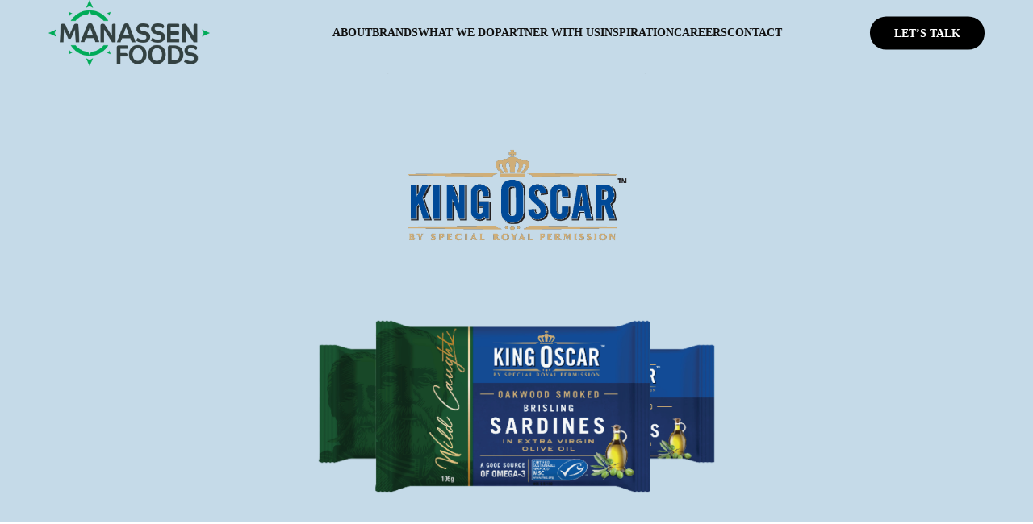

--- FILE ---
content_type: text/html; charset=UTF-8
request_url: http://manassen.com.au/brand/king-oscar/
body_size: 15222
content:
<!DOCTYPE html>
<html lang="en-US">
  <head>
    <meta charset="UTF-8">
    <meta name="viewport" content="width=device-width, initial-scale=1.0">
  
        <link rel="stylesheet" href="http://manassen.com.au/wp-content/themes/evolut-wp-theme/src/vendor/normalize/normalize.min.css">
    <link rel="stylesheet" href="https://use.typekit.net/fgb5sep.css">
    <title>King Oscar &#8211; Manassen Foods</title>
<meta name='robots' content='max-image-preview:large' />
	<style>img:is([sizes="auto" i], [sizes^="auto," i]) { contain-intrinsic-size: 3000px 1500px }</style>
	<link rel='dns-prefetch' href='//js-ap1.hs-scripts.com' />
<link rel='dns-prefetch' href='//www.googletagmanager.com' />
<script type="text/javascript">
/* <![CDATA[ */
window._wpemojiSettings = {"baseUrl":"https:\/\/s.w.org\/images\/core\/emoji\/16.0.1\/72x72\/","ext":".png","svgUrl":"https:\/\/s.w.org\/images\/core\/emoji\/16.0.1\/svg\/","svgExt":".svg","source":{"concatemoji":"http:\/\/manassen.com.au\/wp-includes\/js\/wp-emoji-release.min.js?ver=6.8.3"}};
/*! This file is auto-generated */
!function(s,n){var o,i,e;function c(e){try{var t={supportTests:e,timestamp:(new Date).valueOf()};sessionStorage.setItem(o,JSON.stringify(t))}catch(e){}}function p(e,t,n){e.clearRect(0,0,e.canvas.width,e.canvas.height),e.fillText(t,0,0);var t=new Uint32Array(e.getImageData(0,0,e.canvas.width,e.canvas.height).data),a=(e.clearRect(0,0,e.canvas.width,e.canvas.height),e.fillText(n,0,0),new Uint32Array(e.getImageData(0,0,e.canvas.width,e.canvas.height).data));return t.every(function(e,t){return e===a[t]})}function u(e,t){e.clearRect(0,0,e.canvas.width,e.canvas.height),e.fillText(t,0,0);for(var n=e.getImageData(16,16,1,1),a=0;a<n.data.length;a++)if(0!==n.data[a])return!1;return!0}function f(e,t,n,a){switch(t){case"flag":return n(e,"\ud83c\udff3\ufe0f\u200d\u26a7\ufe0f","\ud83c\udff3\ufe0f\u200b\u26a7\ufe0f")?!1:!n(e,"\ud83c\udde8\ud83c\uddf6","\ud83c\udde8\u200b\ud83c\uddf6")&&!n(e,"\ud83c\udff4\udb40\udc67\udb40\udc62\udb40\udc65\udb40\udc6e\udb40\udc67\udb40\udc7f","\ud83c\udff4\u200b\udb40\udc67\u200b\udb40\udc62\u200b\udb40\udc65\u200b\udb40\udc6e\u200b\udb40\udc67\u200b\udb40\udc7f");case"emoji":return!a(e,"\ud83e\udedf")}return!1}function g(e,t,n,a){var r="undefined"!=typeof WorkerGlobalScope&&self instanceof WorkerGlobalScope?new OffscreenCanvas(300,150):s.createElement("canvas"),o=r.getContext("2d",{willReadFrequently:!0}),i=(o.textBaseline="top",o.font="600 32px Arial",{});return e.forEach(function(e){i[e]=t(o,e,n,a)}),i}function t(e){var t=s.createElement("script");t.src=e,t.defer=!0,s.head.appendChild(t)}"undefined"!=typeof Promise&&(o="wpEmojiSettingsSupports",i=["flag","emoji"],n.supports={everything:!0,everythingExceptFlag:!0},e=new Promise(function(e){s.addEventListener("DOMContentLoaded",e,{once:!0})}),new Promise(function(t){var n=function(){try{var e=JSON.parse(sessionStorage.getItem(o));if("object"==typeof e&&"number"==typeof e.timestamp&&(new Date).valueOf()<e.timestamp+604800&&"object"==typeof e.supportTests)return e.supportTests}catch(e){}return null}();if(!n){if("undefined"!=typeof Worker&&"undefined"!=typeof OffscreenCanvas&&"undefined"!=typeof URL&&URL.createObjectURL&&"undefined"!=typeof Blob)try{var e="postMessage("+g.toString()+"("+[JSON.stringify(i),f.toString(),p.toString(),u.toString()].join(",")+"));",a=new Blob([e],{type:"text/javascript"}),r=new Worker(URL.createObjectURL(a),{name:"wpTestEmojiSupports"});return void(r.onmessage=function(e){c(n=e.data),r.terminate(),t(n)})}catch(e){}c(n=g(i,f,p,u))}t(n)}).then(function(e){for(var t in e)n.supports[t]=e[t],n.supports.everything=n.supports.everything&&n.supports[t],"flag"!==t&&(n.supports.everythingExceptFlag=n.supports.everythingExceptFlag&&n.supports[t]);n.supports.everythingExceptFlag=n.supports.everythingExceptFlag&&!n.supports.flag,n.DOMReady=!1,n.readyCallback=function(){n.DOMReady=!0}}).then(function(){return e}).then(function(){var e;n.supports.everything||(n.readyCallback(),(e=n.source||{}).concatemoji?t(e.concatemoji):e.wpemoji&&e.twemoji&&(t(e.twemoji),t(e.wpemoji)))}))}((window,document),window._wpemojiSettings);
/* ]]> */
</script>
<style id='wp-emoji-styles-inline-css' type='text/css'>

	img.wp-smiley, img.emoji {
		display: inline !important;
		border: none !important;
		box-shadow: none !important;
		height: 1em !important;
		width: 1em !important;
		margin: 0 0.07em !important;
		vertical-align: -0.1em !important;
		background: none !important;
		padding: 0 !important;
	}
</style>
<link rel='stylesheet' id='wp-block-library-css' href='http://manassen.com.au/wp-includes/css/dist/block-library/style.min.css?ver=6.8.3' type='text/css' media='all' />
<style id='classic-theme-styles-inline-css' type='text/css'>
/*! This file is auto-generated */
.wp-block-button__link{color:#fff;background-color:#32373c;border-radius:9999px;box-shadow:none;text-decoration:none;padding:calc(.667em + 2px) calc(1.333em + 2px);font-size:1.125em}.wp-block-file__button{background:#32373c;color:#fff;text-decoration:none}
</style>
<link rel='stylesheet' id='lbb-lightbox-style-css' href='http://manassen.com.au/wp-content/plugins/lightbox-block/build/view.css?ver=6.8.3' type='text/css' media='all' />
<link rel='stylesheet' id='fontAwesome-css' href='http://manassen.com.au/wp-content/plugins/lightbox-block/assets/css/font-awesome.min.css?ver=6.5.2' type='text/css' media='all' />
<link rel='stylesheet' id='lbb-plyr-style-css' href='http://manassen.com.au/wp-content/plugins/lightbox-block/assets/css/plyr.min.css?ver=1.1.36' type='text/css' media='all' />
<style id='global-styles-inline-css' type='text/css'>
:root{--wp--preset--aspect-ratio--square: 1;--wp--preset--aspect-ratio--4-3: 4/3;--wp--preset--aspect-ratio--3-4: 3/4;--wp--preset--aspect-ratio--3-2: 3/2;--wp--preset--aspect-ratio--2-3: 2/3;--wp--preset--aspect-ratio--16-9: 16/9;--wp--preset--aspect-ratio--9-16: 9/16;--wp--preset--color--black: #000000;--wp--preset--color--cyan-bluish-gray: #abb8c3;--wp--preset--color--white: #ffffff;--wp--preset--color--pale-pink: #f78da7;--wp--preset--color--vivid-red: #cf2e2e;--wp--preset--color--luminous-vivid-orange: #ff6900;--wp--preset--color--luminous-vivid-amber: #fcb900;--wp--preset--color--light-green-cyan: #7bdcb5;--wp--preset--color--vivid-green-cyan: #00d084;--wp--preset--color--pale-cyan-blue: #8ed1fc;--wp--preset--color--vivid-cyan-blue: #0693e3;--wp--preset--color--vivid-purple: #9b51e0;--wp--preset--gradient--vivid-cyan-blue-to-vivid-purple: linear-gradient(135deg,rgba(6,147,227,1) 0%,rgb(155,81,224) 100%);--wp--preset--gradient--light-green-cyan-to-vivid-green-cyan: linear-gradient(135deg,rgb(122,220,180) 0%,rgb(0,208,130) 100%);--wp--preset--gradient--luminous-vivid-amber-to-luminous-vivid-orange: linear-gradient(135deg,rgba(252,185,0,1) 0%,rgba(255,105,0,1) 100%);--wp--preset--gradient--luminous-vivid-orange-to-vivid-red: linear-gradient(135deg,rgba(255,105,0,1) 0%,rgb(207,46,46) 100%);--wp--preset--gradient--very-light-gray-to-cyan-bluish-gray: linear-gradient(135deg,rgb(238,238,238) 0%,rgb(169,184,195) 100%);--wp--preset--gradient--cool-to-warm-spectrum: linear-gradient(135deg,rgb(74,234,220) 0%,rgb(151,120,209) 20%,rgb(207,42,186) 40%,rgb(238,44,130) 60%,rgb(251,105,98) 80%,rgb(254,248,76) 100%);--wp--preset--gradient--blush-light-purple: linear-gradient(135deg,rgb(255,206,236) 0%,rgb(152,150,240) 100%);--wp--preset--gradient--blush-bordeaux: linear-gradient(135deg,rgb(254,205,165) 0%,rgb(254,45,45) 50%,rgb(107,0,62) 100%);--wp--preset--gradient--luminous-dusk: linear-gradient(135deg,rgb(255,203,112) 0%,rgb(199,81,192) 50%,rgb(65,88,208) 100%);--wp--preset--gradient--pale-ocean: linear-gradient(135deg,rgb(255,245,203) 0%,rgb(182,227,212) 50%,rgb(51,167,181) 100%);--wp--preset--gradient--electric-grass: linear-gradient(135deg,rgb(202,248,128) 0%,rgb(113,206,126) 100%);--wp--preset--gradient--midnight: linear-gradient(135deg,rgb(2,3,129) 0%,rgb(40,116,252) 100%);--wp--preset--font-size--small: 13px;--wp--preset--font-size--medium: 20px;--wp--preset--font-size--large: 36px;--wp--preset--font-size--x-large: 42px;--wp--preset--spacing--20: 0.44rem;--wp--preset--spacing--30: 0.67rem;--wp--preset--spacing--40: 1rem;--wp--preset--spacing--50: 1.5rem;--wp--preset--spacing--60: 2.25rem;--wp--preset--spacing--70: 3.38rem;--wp--preset--spacing--80: 5.06rem;--wp--preset--shadow--natural: 6px 6px 9px rgba(0, 0, 0, 0.2);--wp--preset--shadow--deep: 12px 12px 50px rgba(0, 0, 0, 0.4);--wp--preset--shadow--sharp: 6px 6px 0px rgba(0, 0, 0, 0.2);--wp--preset--shadow--outlined: 6px 6px 0px -3px rgba(255, 255, 255, 1), 6px 6px rgba(0, 0, 0, 1);--wp--preset--shadow--crisp: 6px 6px 0px rgba(0, 0, 0, 1);}:where(.is-layout-flex){gap: 0.5em;}:where(.is-layout-grid){gap: 0.5em;}body .is-layout-flex{display: flex;}.is-layout-flex{flex-wrap: wrap;align-items: center;}.is-layout-flex > :is(*, div){margin: 0;}body .is-layout-grid{display: grid;}.is-layout-grid > :is(*, div){margin: 0;}:where(.wp-block-columns.is-layout-flex){gap: 2em;}:where(.wp-block-columns.is-layout-grid){gap: 2em;}:where(.wp-block-post-template.is-layout-flex){gap: 1.25em;}:where(.wp-block-post-template.is-layout-grid){gap: 1.25em;}.has-black-color{color: var(--wp--preset--color--black) !important;}.has-cyan-bluish-gray-color{color: var(--wp--preset--color--cyan-bluish-gray) !important;}.has-white-color{color: var(--wp--preset--color--white) !important;}.has-pale-pink-color{color: var(--wp--preset--color--pale-pink) !important;}.has-vivid-red-color{color: var(--wp--preset--color--vivid-red) !important;}.has-luminous-vivid-orange-color{color: var(--wp--preset--color--luminous-vivid-orange) !important;}.has-luminous-vivid-amber-color{color: var(--wp--preset--color--luminous-vivid-amber) !important;}.has-light-green-cyan-color{color: var(--wp--preset--color--light-green-cyan) !important;}.has-vivid-green-cyan-color{color: var(--wp--preset--color--vivid-green-cyan) !important;}.has-pale-cyan-blue-color{color: var(--wp--preset--color--pale-cyan-blue) !important;}.has-vivid-cyan-blue-color{color: var(--wp--preset--color--vivid-cyan-blue) !important;}.has-vivid-purple-color{color: var(--wp--preset--color--vivid-purple) !important;}.has-black-background-color{background-color: var(--wp--preset--color--black) !important;}.has-cyan-bluish-gray-background-color{background-color: var(--wp--preset--color--cyan-bluish-gray) !important;}.has-white-background-color{background-color: var(--wp--preset--color--white) !important;}.has-pale-pink-background-color{background-color: var(--wp--preset--color--pale-pink) !important;}.has-vivid-red-background-color{background-color: var(--wp--preset--color--vivid-red) !important;}.has-luminous-vivid-orange-background-color{background-color: var(--wp--preset--color--luminous-vivid-orange) !important;}.has-luminous-vivid-amber-background-color{background-color: var(--wp--preset--color--luminous-vivid-amber) !important;}.has-light-green-cyan-background-color{background-color: var(--wp--preset--color--light-green-cyan) !important;}.has-vivid-green-cyan-background-color{background-color: var(--wp--preset--color--vivid-green-cyan) !important;}.has-pale-cyan-blue-background-color{background-color: var(--wp--preset--color--pale-cyan-blue) !important;}.has-vivid-cyan-blue-background-color{background-color: var(--wp--preset--color--vivid-cyan-blue) !important;}.has-vivid-purple-background-color{background-color: var(--wp--preset--color--vivid-purple) !important;}.has-black-border-color{border-color: var(--wp--preset--color--black) !important;}.has-cyan-bluish-gray-border-color{border-color: var(--wp--preset--color--cyan-bluish-gray) !important;}.has-white-border-color{border-color: var(--wp--preset--color--white) !important;}.has-pale-pink-border-color{border-color: var(--wp--preset--color--pale-pink) !important;}.has-vivid-red-border-color{border-color: var(--wp--preset--color--vivid-red) !important;}.has-luminous-vivid-orange-border-color{border-color: var(--wp--preset--color--luminous-vivid-orange) !important;}.has-luminous-vivid-amber-border-color{border-color: var(--wp--preset--color--luminous-vivid-amber) !important;}.has-light-green-cyan-border-color{border-color: var(--wp--preset--color--light-green-cyan) !important;}.has-vivid-green-cyan-border-color{border-color: var(--wp--preset--color--vivid-green-cyan) !important;}.has-pale-cyan-blue-border-color{border-color: var(--wp--preset--color--pale-cyan-blue) !important;}.has-vivid-cyan-blue-border-color{border-color: var(--wp--preset--color--vivid-cyan-blue) !important;}.has-vivid-purple-border-color{border-color: var(--wp--preset--color--vivid-purple) !important;}.has-vivid-cyan-blue-to-vivid-purple-gradient-background{background: var(--wp--preset--gradient--vivid-cyan-blue-to-vivid-purple) !important;}.has-light-green-cyan-to-vivid-green-cyan-gradient-background{background: var(--wp--preset--gradient--light-green-cyan-to-vivid-green-cyan) !important;}.has-luminous-vivid-amber-to-luminous-vivid-orange-gradient-background{background: var(--wp--preset--gradient--luminous-vivid-amber-to-luminous-vivid-orange) !important;}.has-luminous-vivid-orange-to-vivid-red-gradient-background{background: var(--wp--preset--gradient--luminous-vivid-orange-to-vivid-red) !important;}.has-very-light-gray-to-cyan-bluish-gray-gradient-background{background: var(--wp--preset--gradient--very-light-gray-to-cyan-bluish-gray) !important;}.has-cool-to-warm-spectrum-gradient-background{background: var(--wp--preset--gradient--cool-to-warm-spectrum) !important;}.has-blush-light-purple-gradient-background{background: var(--wp--preset--gradient--blush-light-purple) !important;}.has-blush-bordeaux-gradient-background{background: var(--wp--preset--gradient--blush-bordeaux) !important;}.has-luminous-dusk-gradient-background{background: var(--wp--preset--gradient--luminous-dusk) !important;}.has-pale-ocean-gradient-background{background: var(--wp--preset--gradient--pale-ocean) !important;}.has-electric-grass-gradient-background{background: var(--wp--preset--gradient--electric-grass) !important;}.has-midnight-gradient-background{background: var(--wp--preset--gradient--midnight) !important;}.has-small-font-size{font-size: var(--wp--preset--font-size--small) !important;}.has-medium-font-size{font-size: var(--wp--preset--font-size--medium) !important;}.has-large-font-size{font-size: var(--wp--preset--font-size--large) !important;}.has-x-large-font-size{font-size: var(--wp--preset--font-size--x-large) !important;}
:where(.wp-block-post-template.is-layout-flex){gap: 1.25em;}:where(.wp-block-post-template.is-layout-grid){gap: 1.25em;}
:where(.wp-block-columns.is-layout-flex){gap: 2em;}:where(.wp-block-columns.is-layout-grid){gap: 2em;}
:root :where(.wp-block-pullquote){font-size: 1.5em;line-height: 1.6;}
</style>
<link rel='stylesheet' id='lbb-custom-popup-css' href='http://manassen.com.au/wp-content/plugins/lightbox-block/build/custom-popup.css?ver=1.1.36' type='text/css' media='all' />
<link rel='stylesheet' id='yurika-theme-css-css' href='http://manassen.com.au/wp-content/themes/evolut-wp-theme-child/src/styles/_all.css?ver=1.0.0' type='text/css' media='all' />
<link rel='stylesheet' id='evolut-theme-layout-css-css' href='https://manassen.com.au/wp-admin/admin-post.php?action=get_stylesheet&#038;name=layout&#038;ver=1.3.21' type='text/css' media='all' />
<link rel='stylesheet' id='evolut-theme-colors-css-css' href='https://manassen.com.au/wp-admin/admin-post.php?action=get_stylesheet&#038;name=colors&#038;ver=1.3.21' type='text/css' media='all' />
<link rel='stylesheet' id='evolut-theme-typography-vars-css-css' href='https://manassen.com.au/wp-admin/admin-post.php?action=get_stylesheet&#038;name=typography&#038;ver=1.3.21' type='text/css' media='all' />
<link rel='stylesheet' id='evolut-theme-typography-css-css' href='https://manassen.com.au/wp-admin/admin-post.php?action=get_typography&#038;ver=1.3.21' type='text/css' media='all' />
<link rel='stylesheet' id='evolut-theme-css-css' href='http://manassen.com.au/wp-content/themes/evolut-wp-theme/src/styles/_all.css?ver=1.3.21' type='text/css' media='all' />
<script type="text/javascript" src="http://manassen.com.au/wp-includes/js/jquery/jquery.min.js?ver=3.7.1" id="jquery-core-js"></script>
<script type="text/javascript" src="http://manassen.com.au/wp-includes/js/jquery/jquery-migrate.min.js?ver=3.4.1" id="jquery-migrate-js"></script>
<script type="text/javascript" src="http://manassen.com.au/wp-content/plugins/lightbox-block/build/custom-popup.js?ver=1.1.36" id="lbb-custom-popup-js"></script>

<!-- Google tag (gtag.js) snippet added by Site Kit -->
<!-- Google Analytics snippet added by Site Kit -->
<script type="text/javascript" src="https://www.googletagmanager.com/gtag/js?id=GT-M3K3GR7W" id="google_gtagjs-js" async></script>
<script type="text/javascript" id="google_gtagjs-js-after">
/* <![CDATA[ */
window.dataLayer = window.dataLayer || [];function gtag(){dataLayer.push(arguments);}
gtag("set","linker",{"domains":["manassen.com.au"]});
gtag("js", new Date());
gtag("set", "developer_id.dZTNiMT", true);
gtag("config", "GT-M3K3GR7W");
/* ]]> */
</script>
<link rel="https://api.w.org/" href="https://manassen.com.au/wp-json/" /><link rel="alternate" title="JSON" type="application/json" href="https://manassen.com.au/wp-json/wp/v2/brand/2081" /><link rel="EditURI" type="application/rsd+xml" title="RSD" href="https://manassen.com.au/xmlrpc.php?rsd" />
<meta name="generator" content="WordPress 6.8.3" />
<link rel="canonical" href="https://manassen.com.au/brand/king-oscar/" />
<link rel='shortlink' href='https://manassen.com.au/?p=2081' />
<link rel="alternate" title="oEmbed (JSON)" type="application/json+oembed" href="https://manassen.com.au/wp-json/oembed/1.0/embed?url=https%3A%2F%2Fmanassen.com.au%2Fcpt_template%2Fbrand%2F" />
<link rel="alternate" title="oEmbed (XML)" type="text/xml+oembed" href="https://manassen.com.au/wp-json/oembed/1.0/embed?url=https%3A%2F%2Fmanassen.com.au%2Fcpt_template%2Fbrand%2F&#038;format=xml" />

<link rel='stylesheet' id='5408-css' href='//manassen.com.au/wp-content/uploads/custom-css-js/5408.css?v=187' type="text/css" media='all' />

<link rel='stylesheet' id='4667-css' href='//manassen.com.au/wp-content/uploads/custom-css-js/4667.css?v=2163' type="text/css" media='all' />

<link rel='stylesheet' id='2003-css' href='//manassen.com.au/wp-content/uploads/custom-css-js/2003.css?v=5331' type="text/css" media='all' />

<link rel='stylesheet' id='1673-css' href='//manassen.com.au/wp-content/uploads/custom-css-js/1673.css?v=7063' type="text/css" media='all' />

<link rel='stylesheet' id='1104-css' href='//manassen.com.au/wp-content/uploads/custom-css-js/1104.css?v=3027' type="text/css" media='all' />

<link rel='stylesheet' id='1088-css' href='//manassen.com.au/wp-content/uploads/custom-css-js/1088.css?v=3742' type="text/css" media='all' />

<link rel='stylesheet' id='732-css' href='//manassen.com.au/wp-content/uploads/custom-css-js/732.css?v=3226' type="text/css" media='all' />

<link rel='stylesheet' id='683-css' href='//manassen.com.au/wp-content/uploads/custom-css-js/683.css?v=1336' type="text/css" media='all' />

<link rel='stylesheet' id='550-css' href='//manassen.com.au/wp-content/uploads/custom-css-js/550.css?v=7693' type="text/css" media='all' />

<link rel='stylesheet' id='536-css' href='//manassen.com.au/wp-content/uploads/custom-css-js/536.css?v=2558' type="text/css" media='all' />

<link rel='stylesheet' id='491-css' href='//manassen.com.au/wp-content/uploads/custom-css-js/491.css?v=4083' type="text/css" media='all' />

<link rel='stylesheet' id='475-css' href='//manassen.com.au/wp-content/uploads/custom-css-js/475.css?v=7190' type="text/css" media='all' />

<link rel='stylesheet' id='408-css' href='//manassen.com.au/wp-content/uploads/custom-css-js/408.css?v=8576' type="text/css" media='all' />

<link rel='stylesheet' id='354-css' href='//manassen.com.au/wp-content/uploads/custom-css-js/354.css?v=2800' type="text/css" media='all' />

<link rel='stylesheet' id='345-css' href='//manassen.com.au/wp-content/uploads/custom-css-js/345.css?v=5887' type="text/css" media='all' />

<link rel='stylesheet' id='331-css' href='//manassen.com.au/wp-content/uploads/custom-css-js/331.css?v=8509' type="text/css" media='all' />
<!-- start Simple Custom CSS and JS -->
<style type="text/css">
.page-id-422 .main {
	background-color: #eaeaea;
}</style>
<!-- end Simple Custom CSS and JS -->
<!-- start Simple Custom CSS and JS -->
<style type="text/css">
.pillar-info-title {
	padding: 0 10%;
}

.pillar-info-title .evlt-paragraph__main-title {
	font-size: 150px;
	font-style: normal;
	font-weight: 700;
	line-height: 150px;
	letter-spacing: -2px;
	text-transform: uppercase;
	padding-top: 285px;
}

.pillar-info-title .evlt-paragraph__sub-title{
	font-size: 46px;
	font-style: normal;
	font-weight: 700;
	line-height: 56px;
}

.pillar-brands {
	height: calc(85vh + 160px);
}

.pillar-brands .section__content {
	height: 100%;
}

.pillar-brands .section__content .modular-slider__item-content {
	height: calc(100% - 160px);
	display: flex;
    flex-direction: column;
    justify-content: space-around;
	padding: 80px;
}

.pillar-brands .modular-slider-nav-buttons {
    position: relative;
    bottom: revert;
	display: flex;
    flex-direction: row;
	justify-content: center;
}

.pillar-brands .modular-slider-nav-buttons .modular-slider-nav-buttons__item {
	color: rgba(0,0,0,0.2);
	background-color: rgba(255,255,255,0);
    border: none;
    text-align: left;
    padding: 0px 0px 10px 0px;
    font-size: 20px;
    font-family: var(--headings-font-family);
    font-style: normal;
    font-weight: 700;
    line-height: 110%;
    text-transform: uppercase;
	margin-right: 20px;
	cursor: pointer;
}

.pillar-brands .modular-slider-nav-buttons .modular-slider-nav-buttons__item.modular-slider-nav-buttons__item--active {
	color: #111;
	text-decoration: line-through;
}
.pillar-brands.products .modular-slider__items .slider__item,
.pillar-brands.products .slider__item {
  	transition-delay: 0s;
}
.pillar-brands.products .product-cat-nav-buttons.modular-slider-nav-buttons .modular-slider-nav-buttons__item {
    padding: 8px 15px;
    border: 1px solid;
    border-radius: 50px;
    font-size: 13px;
    text-decoration: none;
    margin-right: 10px;
}

.pillar-brands.products .product-cat-nav-buttons.modular-slider-nav-buttons .modular-slider-nav-buttons__item.modular-slider-nav-buttons__item--active {
    color: #fff;
    background-color: #111;
	border: none;
}

.pillar-brands .evlt-image__img {
	height: 50vh;
}

.pillars-nav .evlt-paragraph__sub-title {
	font-size: 46px;
	font-family: var(--headings-font-family);
	font-style: normal;
	font-weight: 700;
	line-height: 56px;
	text-transform: uppercase;
}</style>
<!-- end Simple Custom CSS and JS -->
<!-- start Simple Custom CSS and JS -->
<script type="text/javascript" src=https://brightfoodgroup.elmotalent.com.au/js/iframeResizer.min.js></script><!-- end Simple Custom CSS and JS -->
<!-- start Simple Custom CSS and JS -->
<link rel="stylesheet" href="https://use.typekit.net/mpm6mhb.css">
<link rel="stylesheet" href="https://cdnjs.cloudflare.com/ajax/libs/font-awesome/4.7.0/css/font-awesome.min.css">

<!-- end Simple Custom CSS and JS -->
<meta name="generator" content="Site Kit by Google 1.170.0" />			<!-- DO NOT COPY THIS SNIPPET! Start of Page Analytics Tracking for HubSpot WordPress plugin v11.3.37-->
			<script class="hsq-set-content-id" data-content-id="blog-post">
				var _hsq = _hsq || [];
				_hsq.push(["setContentType", "blog-post"]);
			</script>
			<!-- DO NOT COPY THIS SNIPPET! End of Page Analytics Tracking for HubSpot WordPress plugin -->
			<link rel="icon" href="https://manassen.com.au/wp-content/uploads/2025/06/cropped-manassen_fav-32x32.png" sizes="32x32" />
<link rel="icon" href="https://manassen.com.au/wp-content/uploads/2025/06/cropped-manassen_fav-192x192.png" sizes="192x192" />
<link rel="apple-touch-icon" href="https://manassen.com.au/wp-content/uploads/2025/06/cropped-manassen_fav-180x180.png" />
<meta name="msapplication-TileImage" content="https://manassen.com.au/wp-content/uploads/2025/06/cropped-manassen_fav-270x270.png" />
  </head>
  <body class="wp-singular brand-template-default single single-brand postid-2081 wp-theme-evolut-wp-theme wp-child-theme-evolut-wp-theme-child">
      <div id="wrapper" class="wrapper" >
<div id="sub_wrapper"><header class="header header--overlay">
  <div class="header__container container">
    <a class="header__logo" href="https://manassen.com.au">
      <img class="header__logo-img header__logo-img--white" src="https://manassen.com.au/wp-content/uploads/2025/07/Manassen-White-Sml.png" alt="Manassen Foods">
      <img class="header__logo-img header__logo-img--dark" src="https://manassen.com.au/wp-content/uploads/2025/06/MANASSEN-LOGO_GREY_GREEN-PMS.png" alt="Manassen Foods">
    </a>

    <nav class="header__menu header__menu--align-">
      <a href='https://manassen.com.au/about/' class='  header__menu-link header__menu-item' id='menu-item-2870'>ABOUT</a><a href='https://manassen.com.au/brands/' class='  header__menu-link header__menu-item' id='menu-item-2020'>BRANDS</a><a href='https://manassen.com.au/what-we-do/' class='  header__menu-link header__menu-item' id='menu-item-748'>WHAT WE DO</a><a href='https://manassen.com.au/partner-with-us/' class='  header__menu-link header__menu-item' id='menu-item-1090'>PARTNER WITH US</a><a href='https://manassen.com.au/news/' class='  header__menu-link header__menu-item' id='menu-item-753'>INSPIRATION</a><a href='https://manassen.com.au/careers/' class='  header__menu-link header__menu-item' id='menu-item-4343'>CAREERS</a><a href='https://manassen.com.au/contact/' class='  header__menu-link header__menu-item' id='menu-item-752'>CONTACT</a><a href='/contact/' class='  header__menu-link header__menu-item' id='menu-item-344'>LET&#8217;S TALK</a>    </nav>
    
        
    <button class="header__trigger-btn">
      <svg class="header__trigger-icon header__trigger-icon--closed" width="25" height="21" viewBox="0 0 25 21" fill="none" xmlns="http://www.w3.org/2000/svg">
        <rect width="25" height="3" fill="currentColor"/>
        <rect y="9" width="25" height="3" fill="currentColor"/>
        <rect x="0" y="18" width="25" height="3" fill="currentColor"/>
      </svg>
      <svg class="header__trigger-icon header__trigger-icon--open" width="21" height="21" viewBox="0 0 21 21" fill="none" xmlns="http://www.w3.org/2000/svg">
        <rect y="19.0786" width="26.9812" height="2.45283" transform="rotate(-45 0 19.0786)" fill="currentColor"/>
        <rect width="26.9812" height="2.45283" transform="matrix(-0.707107 -0.707107 -0.707107 0.707107 20.9998 19.0786)" fill="currentColor"/>
      </svg>
    </button>
  </div>
</header>
<section class="mega-menu evlt-accordion evlt-accordion--sm-only mega-menu--shifted">
  <div class="mega-menu__container container">
    <div class="mega-menu__content">
          
      <div class="mega-menu__item mega-menu__item--no-children" id="mega-menu-item-2870" data-href="https://manassen.com.au/about/">
        <div class="mega-menu__item-header">
          <span class="mega-menu__item-title evlt-accordion__title">ABOUT</span>
          <a class="mega-menu__item-link" href="https://manassen.com.au/about/">More Information <i data-feather="chevron-right"></i></a>
        </div>
        <div class="mega-menu__item-content evlt-accordion__content">
          <div class="mega-menu__item-column">
                      </div>
        </div>
        <button class="mega-menu__close-btn" type="button"><i data-feather="x"></i></button>
      </div>
        
      <div class="mega-menu__item mega-menu__item--no-children" id="mega-menu-item-2020" data-href="https://manassen.com.au/brands/">
        <div class="mega-menu__item-header">
          <span class="mega-menu__item-title evlt-accordion__title">BRANDS</span>
          <a class="mega-menu__item-link" href="https://manassen.com.au/brands/">More Information <i data-feather="chevron-right"></i></a>
        </div>
        <div class="mega-menu__item-content evlt-accordion__content">
          <div class="mega-menu__item-column">
                      </div>
        </div>
        <button class="mega-menu__close-btn" type="button"><i data-feather="x"></i></button>
      </div>
        
      <div class="mega-menu__item mega-menu__item--no-children" id="mega-menu-item-748" data-href="https://manassen.com.au/what-we-do/">
        <div class="mega-menu__item-header">
          <span class="mega-menu__item-title evlt-accordion__title">WHAT WE DO</span>
          <a class="mega-menu__item-link" href="https://manassen.com.au/what-we-do/">More Information <i data-feather="chevron-right"></i></a>
        </div>
        <div class="mega-menu__item-content evlt-accordion__content">
          <div class="mega-menu__item-column">
                      </div>
        </div>
        <button class="mega-menu__close-btn" type="button"><i data-feather="x"></i></button>
      </div>
        
      <div class="mega-menu__item mega-menu__item--no-children" id="mega-menu-item-1090" data-href="https://manassen.com.au/partner-with-us/">
        <div class="mega-menu__item-header">
          <span class="mega-menu__item-title evlt-accordion__title">PARTNER WITH US</span>
          <a class="mega-menu__item-link" href="https://manassen.com.au/partner-with-us/">More Information <i data-feather="chevron-right"></i></a>
        </div>
        <div class="mega-menu__item-content evlt-accordion__content">
          <div class="mega-menu__item-column">
                      </div>
        </div>
        <button class="mega-menu__close-btn" type="button"><i data-feather="x"></i></button>
      </div>
        
      <div class="mega-menu__item mega-menu__item--no-children" id="mega-menu-item-753" data-href="https://manassen.com.au/news/">
        <div class="mega-menu__item-header">
          <span class="mega-menu__item-title evlt-accordion__title">INSPIRATION</span>
          <a class="mega-menu__item-link" href="https://manassen.com.au/news/">More Information <i data-feather="chevron-right"></i></a>
        </div>
        <div class="mega-menu__item-content evlt-accordion__content">
          <div class="mega-menu__item-column">
                      </div>
        </div>
        <button class="mega-menu__close-btn" type="button"><i data-feather="x"></i></button>
      </div>
        
      <div class="mega-menu__item mega-menu__item--no-children" id="mega-menu-item-4343" data-href="https://manassen.com.au/careers/">
        <div class="mega-menu__item-header">
          <span class="mega-menu__item-title evlt-accordion__title">CAREERS</span>
          <a class="mega-menu__item-link" href="https://manassen.com.au/careers/">More Information <i data-feather="chevron-right"></i></a>
        </div>
        <div class="mega-menu__item-content evlt-accordion__content">
          <div class="mega-menu__item-column">
                      </div>
        </div>
        <button class="mega-menu__close-btn" type="button"><i data-feather="x"></i></button>
      </div>
        
      <div class="mega-menu__item mega-menu__item--no-children" id="mega-menu-item-752" data-href="https://manassen.com.au/contact/">
        <div class="mega-menu__item-header">
          <span class="mega-menu__item-title evlt-accordion__title">CONTACT</span>
          <a class="mega-menu__item-link" href="https://manassen.com.au/contact/">More Information <i data-feather="chevron-right"></i></a>
        </div>
        <div class="mega-menu__item-content evlt-accordion__content">
          <div class="mega-menu__item-column">
                      </div>
        </div>
        <button class="mega-menu__close-btn" type="button"><i data-feather="x"></i></button>
      </div>
        
      <div class="mega-menu__item mega-menu__item--no-children" id="mega-menu-item-344" data-href="/contact/">
        <div class="mega-menu__item-header">
          <span class="mega-menu__item-title evlt-accordion__title">LET&#8217;S TALK</span>
          <a class="mega-menu__item-link" href="/contact/">More Information <i data-feather="chevron-right"></i></a>
        </div>
        <div class="mega-menu__item-content evlt-accordion__content">
          <div class="mega-menu__item-column">
                      </div>
        </div>
        <button class="mega-menu__close-btn" type="button"><i data-feather="x"></i></button>
      </div>
          </div>

    <nav class="mega-menu__topbar-menu">
          </nav>

    <div class="mega-menu__social">
            <a class="mega-menu__social-link" href="https://www.facebook.com/manassenfoodsau">
        <img class="mega-menu__social-icon" src="http://manassen.com.au/wp-content/themes/evolut-wp-theme/src/images/facebook-icon.svg">
      </a>
            <a class="mega-menu__social-link" href="https://www.instagram.com/manassenfoodsau/">
        <img class="mega-menu__social-icon" src="http://manassen.com.au/wp-content/themes/evolut-wp-theme/src/images/instagram-icon.svg">
      </a>
            <a class="mega-menu__social-link" href="https://www.twitter.com">
        <img class="mega-menu__social-icon" src="http://manassen.com.au/wp-content/themes/evolut-wp-theme/src/images/twitter-icon.svg">
      </a>
            <a class="mega-menu__social-link" href="https://www.linkedin.com/company/manassen-foods-australia-pty-ltd">
        <img class="mega-menu__social-icon" src="http://manassen.com.au/wp-content/themes/evolut-wp-theme/src/images/linkedin-icon.svg">
      </a>
          </div>
  </div>
</section>
<main class="main">






<section class="layout-row section brand-logo-row" style="background-color: #c5dae8;" >
      <div class=" section__content container">
<div class="layout-row__content " style="">
    
<a class="evlt-image visible-tag evlt-image--center brand-logo" >
  <img class="evlt-image__img" src="https://manassen.com.au/wp-content/uploads/2024/04/KingOscar.png" alt="">
</a>


  </div>
  </div>
</section>


<section class="layout-row section brand-hero-row" style="--section-top-padd-multiplier: 4;--section-bottom-padd-multiplier: 4;" >
      <div class=" section__content container">
<div class="layout-row__content " style="">
    
<a class="evlt-image visible-tag evlt-image--center brand-hero" >
  <img class="evlt-image__img" src="https://manassen.com.au/wp-content/uploads/2024/03/KING-OSCAR-GROUP.webp" alt="">
</a>


<div class="evlt-paragraph visible-tag evlt-paragraph--center  evlt-paragraph--v-top " >

  
  
      <h5 class="evlt-paragraph__sub-title heading--h3 "><p>King Oscar was founded in 1902, when King Oscar II, benevolent ruler of Norway and Sweden, gave a Norwegian canning company special royal permission to use his name and image on a line of world-class sardine products.</p>
<p>King Oscar has 100 years of history in Australia, having launched in 1913. The brand continues to deliver the highest quality range of canned Sardines and Mackerel products to Australian seafood lovers</p>
</h5>
  
  
  
  </div>




  </div>
  </div>
</section>


<section class="layout-row section products-slider" style="background-color: #c5dae8;--section-bottom-gap-multiplier: 0;" >
      <div class=" section__content">
<div class="layout-row__content " style="">
    
<section class="modular-slider slider visible-tag  slider__animation--default" data-slide="1" >
  
<section class="modular-slider__items slider__items pillar-brands products">
  

<section class="modular-slider__item slider__item section " style="background-color: rgba(255,255,255,0);"  data-nav-title="Fish">
      <div class=" section__content container">
<section class="modular-slider__item-content">
  
<div class="evlt-div product-cat-nav-container">
  
<nav class="modular-slider-nav-buttons nav-items-receiver product-cat-nav-buttons">
</nav>


</div>


<section class="modular-slider slider visible-tag product-details-slider slider__animation--default" data-slide="1" data-rotate-speed="3">
  
<section class="modular-slider__items slider__items ">
  

<section class="modular-slider__item slider__item section product-slider-item" style="background-color: rgba(255,255,255,0);--section-top-gap-multiplier: 0;--section-bottom-gap-multiplier: 0;--section-top-padd-multiplier: 0;--section-bottom-padd-multiplier: 0;"  data-nav-title="BRISLING SARDINES WITH SEA SALT &#038; PEPPER">
      <div class=" section__content">
<section class="modular-slider__item-content">
  
<div class="evlt-div pillars-nav product-nav">
  
<div class="evlt-paragraph visible-tag  evlt-paragraph--v-top " >

  
  
      <h5 class="evlt-paragraph__sub-title heading--h5 ">Product Range</h5>
  
  
  
  </div>


<nav class="modular-slider-nav-buttons nav-items-receiver product-nav-buttons product-brand-button hidden-element">
</nav>



<p></p>


</div>


<div class="evlt-div product-overview">
  
<div class="evlt-div product-image">
  
<a class="evlt-image visible-tag evlt-image--center " >
  <img class="evlt-image__img" src="https://manassen.com.au/wp-content/uploads/2023/07/104435-KO-SARD-SALT-_-PEPPER-15X45G.webp" alt="">
</a>



<p></p>


</div>


<div class="evlt-div product-description">
  
<div class="evlt-paragraph visible-tag  evlt-paragraph--v-top " >

  
      <h1 class="evlt-paragraph__main-title heading--display "><div style="color:">BRISLING SARDINES WITH SEA SALT &#038; PEPPER</div></h1>
  
  
    <div class="evlt-paragraph__intro-text text--intro ">A spicy, aromatic take on a Norwegian classic! Finest quality, wild-caught brisling sardines in top-grade extra virgin olive oil with a bold blend of black, white, green, and red whole and cracked peppercorns. A delight to the senses as soon as you open the can. Real oak-wood smoked and hand-packed as always. Kosher-certified. Ready to go, delicious in pastas, salads and sandwiches, perfect with your favorite crackers.</div>
  
    <div class="evlt-paragraph__text "></div>
  
  </div>


</div>


</div>


</section>
  </div>
</section>


<section class="modular-slider__item slider__item section product-slider-item" style="background-color: rgba(255,255,255,0);--section-top-gap-multiplier: 0;--section-bottom-gap-multiplier: 0;--section-top-padd-multiplier: 0;--section-bottom-padd-multiplier: 0;"  data-nav-title="BRISLING SARDINES IN TOMATO REDUCTION">
      <div class=" section__content">
<section class="modular-slider__item-content">
  
<div class="evlt-div pillars-nav product-nav">
  
<div class="evlt-paragraph visible-tag  evlt-paragraph--v-top " >

  
  
      <h5 class="evlt-paragraph__sub-title heading--h5 ">Product Range</h5>
  
  
  
  </div>


<nav class="modular-slider-nav-buttons nav-items-receiver product-nav-buttons product-brand-button hidden-element">
</nav>



<p></p>


</div>


<div class="evlt-div product-overview">
  
<div class="evlt-div product-image">
  
<a class="evlt-image visible-tag evlt-image--center " >
  <img class="evlt-image__img" src="https://manassen.com.au/wp-content/uploads/2023/07/100598-KO-SARD-TOMATO-SCE-No5-12X105G.webp" alt="">
</a>



<p></p>


</div>


<div class="evlt-div product-description">
  
<div class="evlt-paragraph visible-tag  evlt-paragraph--v-top " >

  
      <h1 class="evlt-paragraph__main-title heading--display "><div style="color:">BRISLING SARDINES IN TOMATO REDUCTION</div></h1>
  
  
    <div class="evlt-paragraph__intro-text text--intro ">Finest quality, wild-caught brisling sardines in a popular and zesty sauce made from tangy, sun-ripened tomatoes. Real oak-wood smoked and hand-packed as always. Kosher-certified. Try on sandwiches, in salads, or with fresh pasta.</div>
  
    <div class="evlt-paragraph__text "></div>
  
  </div>


</div>


</div>


</section>
  </div>
</section>


<section class="modular-slider__item slider__item section product-slider-item" style="background-color: rgba(255,255,255,0);--section-top-gap-multiplier: 0;--section-bottom-gap-multiplier: 0;--section-top-padd-multiplier: 0;--section-bottom-padd-multiplier: 0;"  data-nav-title="BRISLING SARDINES WITH CHILLI">
      <div class=" section__content">
<section class="modular-slider__item-content">
  
<div class="evlt-div pillars-nav product-nav">
  
<div class="evlt-paragraph visible-tag  evlt-paragraph--v-top " >

  
  
      <h5 class="evlt-paragraph__sub-title heading--h5 ">Product Range</h5>
  
  
  
  </div>


<nav class="modular-slider-nav-buttons nav-items-receiver product-nav-buttons product-brand-button hidden-element">
</nav>



<p></p>


</div>


<div class="evlt-div product-overview">
  
<div class="evlt-div product-image">
  
<a class="evlt-image visible-tag evlt-image--center " >
  <img class="evlt-image__img" src="https://manassen.com.au/wp-content/uploads/2023/07/104434-KO-SARDINES-CHILLI-15X45G.webp" alt="">
</a>



<p></p>


</div>


<div class="evlt-div product-description">
  
<div class="evlt-paragraph visible-tag  evlt-paragraph--v-top " >

  
      <h1 class="evlt-paragraph__main-title heading--display "><div style="color:#000000">BRISLING SARDINES WITH CHILLI</div></h1>
  
  
    <div class="evlt-paragraph__intro-text text--intro ">Norway meets Mexico! Finest quality, tiny wild-caught brisling sardines in top-grade extra virgin olive oil with sliced hot jalapeño peppers. Now you are instantly ready for easy fish tacos or an exotic salad. Real oak-wood smoked and hand-packed as always. Kosher-certified.</div>
  
    <div class="evlt-paragraph__text "></div>
  
  </div>


</div>


</div>


</section>
  </div>
</section>


<section class="modular-slider__item slider__item section product-slider-item" style="background-color: rgba(255,255,255,0);--section-top-gap-multiplier: 0;--section-bottom-gap-multiplier: 0;--section-top-padd-multiplier: 0;--section-bottom-padd-multiplier: 0;"  data-nav-title="BRISLING SARDINES IN EXTRA VIRGIN OLIVE OIL 105g">
      <div class=" section__content">
<section class="modular-slider__item-content">
  
<div class="evlt-div pillars-nav product-nav">
  
<div class="evlt-paragraph visible-tag  evlt-paragraph--v-top " >

  
  
      <h5 class="evlt-paragraph__sub-title heading--h5 ">Product Range</h5>
  
  
  
  </div>


<nav class="modular-slider-nav-buttons nav-items-receiver product-nav-buttons product-brand-button hidden-element">
</nav>



<p></p>


</div>


<div class="evlt-div product-overview">
  
<div class="evlt-div product-image">
  
<a class="evlt-image visible-tag evlt-image--center " >
  <img class="evlt-image__img" src="https://manassen.com.au/wp-content/uploads/2023/07/KO_Sardines_OliveOil_105g_RENDER-2020.webp" alt="">
</a>



<p></p>


</div>


<div class="evlt-div product-description">
  
<div class="evlt-paragraph visible-tag  evlt-paragraph--v-top " >

  
      <h1 class="evlt-paragraph__main-title heading--display "><div style="color:">BRISLING SARDINES IN EXTRA VIRGIN OLIVE OIL 105g</div></h1>
  
  
    <div class="evlt-paragraph__intro-text text--intro ">A Norwegian classic! Finest quality, tiny brisling sardines in top-grade extra virgin olive oil. Authentically wood-smoked for mild flavor. Wild-caught and hand-packed as always. No preservatives, kosher-certified (OU) and available kosher-certified for Passover (OUP). Try on sandwiches, in salads, or in fresh pasta dishes.</div>
  
    <div class="evlt-paragraph__text "></div>
  
  </div>


</div>


</div>


</section>
  </div>
</section>


<section class="modular-slider__item slider__item section product-slider-item" style="background-color: rgba(255,255,255,0);--section-top-gap-multiplier: 0;--section-bottom-gap-multiplier: 0;--section-top-padd-multiplier: 0;--section-bottom-padd-multiplier: 0;"  data-nav-title="BRISLING SARDINES IN EXTRA VIRGIN OLIVE OIL 45g">
      <div class=" section__content">
<section class="modular-slider__item-content">
  
<div class="evlt-div pillars-nav product-nav">
  
<div class="evlt-paragraph visible-tag  evlt-paragraph--v-top " >

  
  
      <h5 class="evlt-paragraph__sub-title heading--h5 ">Product Range</h5>
  
  
  
  </div>


<nav class="modular-slider-nav-buttons nav-items-receiver product-nav-buttons product-brand-button hidden-element">
</nav>



<p></p>


</div>


<div class="evlt-div product-overview">
  
<div class="evlt-div product-image">
  
<a class="evlt-image visible-tag evlt-image--center " >
  <img class="evlt-image__img" src="https://manassen.com.au/wp-content/uploads/2023/07/100595-KO-SARD-OLIVE-OIL-NO-8-15X45G.webp" alt="">
</a>



<p></p>


</div>


<div class="evlt-div product-description">
  
<div class="evlt-paragraph visible-tag  evlt-paragraph--v-top " >

  
      <h1 class="evlt-paragraph__main-title heading--display "><div style="color:">BRISLING SARDINES IN EXTRA VIRGIN OLIVE OIL 45g</div></h1>
  
  
    <div class="evlt-paragraph__intro-text text--intro ">A Norwegian classic! Finest quality, tiny brisling sardines in top-grade extra virgin olive oil. Authentically wood-smoked for mild flavor. Wild-caught and hand-packed as always. No preservatives, kosher-certified (OU) and available kosher-certified for Passover (OUP). Try on sandwiches, in salads, or in fresh pasta dishes.</div>
  
    <div class="evlt-paragraph__text "></div>
  
  </div>


</div>


</div>


</section>
  </div>
</section>



</section>


</section>


</section>
  </div>
</section>



</section>


</section>


  </div>
  </div>
</section>



<section class="layout-row section " style="--section-top-padd-multiplier: 4;--section-bottom-padd-multiplier: 0;" >
      <div class=" section__content container">
<div class="layout-row__content " style="">
    
<div class="evlt-paragraph visible-tag evlt-paragraph--center  evlt-paragraph--v-top brand-header" >

  
      <h1 class="evlt-paragraph__main-title heading--display ">Featured Recipes</h1>
  
  
  
    <div class="evlt-paragraph__text "></div>
  
  </div>



<div style="height:100px" aria-hidden="true" class="wp-block-spacer"></div>


  <div class="post-cards reusable-controller__target recipe-tab">
<div class="visible-tag" style="--items-count: 10;">
  <div class="post-cards__static-layout" style="--columns-count: 1;">
  <div class="post-cards__item post-card__static-item">
  <a class="post-cards__item-image-box" href="https://www.kingoscar.com/recipe/asian-noodle-salad-with-mackerel/">
        <img class="post-cards__item-image" src="https://manassen.com.au/wp-content/uploads/2023/07/asian-noodle-salad-with-mackerel.jpeg" alt="ASIAN NOODLE SALAD WITH MACKEREL">
    ASIAN NOODLE SALAD WITH MACKEREL  </a>
  <div class="post-cards__item-content">
    <h5 class="post-cards__item-title">ASIAN NOODLE SALAD WITH MACKEREL</h5>
    <div class="post-cards__item-text">
      Get ready for the fusion of Asian flavors and the mild taste of North Atlantic mackerel. A delicious way to get your protein and omega-3s!
    </div>
    <a class="post-cards__item-link" href="https://www.kingoscar.com/recipe/asian-noodle-salad-with-mackerel/"><i data-feather="arrow-right"></i></a> 
  </div>
</div>
<div class="post-cards__item post-card__static-item">
  <a class="post-cards__item-image-box" href="https://www.kingoscar.com/recipe/calabrian-style-pasta-with-tuna-and-olives/">
        <img class="post-cards__item-image" src="https://manassen.com.au/wp-content/uploads/2023/07/calabrian-style-pasta-with-tuna-and-olives.jpeg" alt="CALABRIAN-STYLE PASTA WITH TUNA &#038; OLIVES">
    CALABRIAN-STYLE PASTA WITH TUNA &#038; OLIVES  </a>
  <div class="post-cards__item-content">
    <h5 class="post-cards__item-title">CALABRIAN-STYLE PASTA WITH TUNA &#038; OLIVES</h5>
    <div class="post-cards__item-text">
      In southern Italy, they like to spice it up! This Calabrian-style seafood pasta will add some warm Mediterranean flavors to your culinary repertoire!    </div>
    <a class="post-cards__item-link" href="https://www.kingoscar.com/recipe/calabrian-style-pasta-with-tuna-and-olives/"><i data-feather="arrow-right"></i></a> 
  </div>
</div>
<div class="post-cards__item post-card__static-item">
  <a class="post-cards__item-image-box" href="https://www.kingoscar.com/recipe/ko-tuna-melt/">
        <img class="post-cards__item-image" src="https://manassen.com.au/wp-content/uploads/2023/07/ko-tuna-melt.jpeg" alt="KO TUNA MELT">
    KO TUNA MELT  </a>
  <div class="post-cards__item-content">
    <h5 class="post-cards__item-title">KO TUNA MELT</h5>
    <div class="post-cards__item-text">
      Your basic tuna melt just got royal-ized! Sourdough bread, oozing cheese, and premium tuna fillets – your taste buds will never go back.    </div>
    <a class="post-cards__item-link" href="https://www.kingoscar.com/recipe/ko-tuna-melt/"><i data-feather="arrow-right"></i></a> 
  </div>
</div>
<div class="post-cards__item post-card__static-item">
  <a class="post-cards__item-image-box" href="https://www.kingoscar.com/recipe/mexican-rice-bowl-with-mackerel/">
        <img class="post-cards__item-image" src="https://manassen.com.au/wp-content/uploads/2023/07/mexican-rice-bowl-with-mackerel.jpeg" alt="MEXICAN RICE BOWL WITH MACKEREL">
    MEXICAN RICE BOWL WITH MACKEREL  </a>
  <div class="post-cards__item-content">
    <h5 class="post-cards__item-title">MEXICAN RICE BOWL WITH MACKEREL</h5>
    <div class="post-cards__item-text">
      Spice it up and take your taste buds south of the border for a fresh and filling, mackerel and jalapeño peppers taste adventure!    </div>
    <a class="post-cards__item-link" href="https://www.kingoscar.com/recipe/mexican-rice-bowl-with-mackerel/"><i data-feather="arrow-right"></i></a> 
  </div>
</div>
<div class="post-cards__item post-card__static-item">
  <a class="post-cards__item-image-box" href="https://www.kingoscar.com/recipe/royal-tuna-charcuterie-board/">
        <img class="post-cards__item-image" src="https://manassen.com.au/wp-content/uploads/2023/07/royal-tuna-charcuterie-board.jpeg" alt="ROYAL TUNA CHARCUTERIE BOARD">
    ROYAL TUNA CHARCUTERIE BOARD  </a>
  <div class="post-cards__item-content">
    <h5 class="post-cards__item-title">ROYAL TUNA CHARCUTERIE BOARD</h5>
    <div class="post-cards__item-text">
      An “ocean charcuterie” board like no other! Add King Oscar’s indulgent tuna fillets to your appetizer platter for a royal taste experience.
    </div>
    <a class="post-cards__item-link" href="https://www.kingoscar.com/recipe/royal-tuna-charcuterie-board/"><i data-feather="arrow-right"></i></a> 
  </div>
</div>
<div class="post-cards__item post-card__static-item">
  <a class="post-cards__item-image-box" href="https://www.kingoscar.com/recipe/sardines-crackers-snack/">
        <img class="post-cards__item-image" src="https://manassen.com.au/wp-content/uploads/2023/07/sardines-and-crackers-snack.jpeg" alt="SARDINES &#038; CRACKERS SNACK">
    SARDINES &#038; CRACKERS SNACK  </a>
  <div class="post-cards__item-content">
    <h5 class="post-cards__item-title">SARDINES &#038; CRACKERS SNACK</h5>
    <div class="post-cards__item-text">
      Sure, you can go straight out of the can or on a simple saltine cracker. But why not dress it up every once in a while?    </div>
    <a class="post-cards__item-link" href="https://www.kingoscar.com/recipe/sardines-crackers-snack/"><i data-feather="arrow-right"></i></a> 
  </div>
</div>
<div class="post-cards__item post-card__static-item">
  <a class="post-cards__item-image-box" href="https://www.kingoscar.com/recipe/tuna-and-charred-greens-salad/">
        <img class="post-cards__item-image" src="https://manassen.com.au/wp-content/uploads/2023/07/tuna-and-charred-greens-salad.jpeg" alt="TUNA &#038; CHARRED GREENS SALAD">
    TUNA &#038; CHARRED GREENS SALAD  </a>
  <div class="post-cards__item-content">
    <h5 class="post-cards__item-title">TUNA &#038; CHARRED GREENS SALAD</h5>
    <div class="post-cards__item-text">
      Decadently rich tuna flavor and totally dramatic presentation combine for a distinctive salad sure to impress taste buds and guests!    </div>
    <a class="post-cards__item-link" href="https://www.kingoscar.com/recipe/tuna-and-charred-greens-salad/"><i data-feather="arrow-right"></i></a> 
  </div>
</div>
<div class="post-cards__item post-card__static-item">
  <a class="post-cards__item-image-box" href="https://www.kingoscar.com/recipe/tuna-fillet-sliders/">
        <img class="post-cards__item-image" src="https://manassen.com.au/wp-content/uploads/2023/07/tuna-fillet-sliders.jpeg" alt="TUNA FILLET SLIDERS">
    TUNA FILLET SLIDERS  </a>
  <div class="post-cards__item-content">
    <h5 class="post-cards__item-title">TUNA FILLET SLIDERS</h5>
    <div class="post-cards__item-text">
      Sliders are go-to summer grill wonders. This seafood variation adds year-round rich flavors and cuts cook time with out-of-the jar convenience!
    </div>
    <a class="post-cards__item-link" href="https://www.kingoscar.com/recipe/tuna-fillet-sliders/"><i data-feather="arrow-right"></i></a> 
  </div>
</div>
<div class="post-cards__item post-card__static-item">
  <a class="post-cards__item-image-box" href="https://www.kingoscar.com/recipe/tuna-street-tacos/">
        <img class="post-cards__item-image" src="https://manassen.com.au/wp-content/uploads/2023/07/tuna-street-tacos.jpeg" alt="TUNA STREET TACOS">
    TUNA STREET TACOS  </a>
  <div class="post-cards__item-content">
    <h5 class="post-cards__item-title">TUNA STREET TACOS</h5>
    <div class="post-cards__item-text">
      You are standing at the intersection of indulgent tuna perfection and simple Tijuana street food. Give your taste buds the green light!    </div>
    <a class="post-cards__item-link" href="https://www.kingoscar.com/recipe/tuna-street-tacos/"><i data-feather="arrow-right"></i></a> 
  </div>
</div>
<div class="post-cards__item post-card__static-item">
  <a class="post-cards__item-image-box" href="https://www.kingoscar.com/recipe/warm-potato-and-green-bean-salad-with-mackerel/">
        <img class="post-cards__item-image" src="https://manassen.com.au/wp-content/uploads/2023/07/warm-potato-and-green-bean-salad-with-mackerel.jpeg" alt="WARM POTATO &#038; GREEN BEAN SALAD WITH MACKEREL">
    WARM POTATO &#038; GREEN BEAN SALAD WITH MACKEREL  </a>
  <div class="post-cards__item-content">
    <h5 class="post-cards__item-title">WARM POTATO &#038; GREEN BEAN SALAD WITH MACKEREL</h5>
    <div class="post-cards__item-text">
      New potatoes, crunchy, fresh green beans, and mild mackerel. Easy to prepare and delicious served warm or cool!    </div>
    <a class="post-cards__item-link" href="https://www.kingoscar.com/recipe/warm-potato-and-green-bean-salad-with-mackerel/"><i data-feather="arrow-right"></i></a> 
  </div>
</div>
  </div>
</div>
    </div>
  


  </div>
  </div>
</section>




<section class="layout-row layout-row--break-out section " style="--section-top-padd-multiplier: 4;--section-bottom-padd-multiplier: 0;" >
      <div class=" section__content">
<div class="layout-row__content " style="">
    
<div class="evlt-paragraph visible-tag evlt-paragraph--center  evlt-paragraph--v-top brand-header" >

  
      <h1 class="evlt-paragraph__main-title heading--display ">King Oscar Brand History</h1>
  
  
  
    <div class="evlt-paragraph__text ">We are rather proud of our Norwegian heritage, our seafood company, and our delicious products. And we are happy to share our story with you – a story that goes back almost 150 years. Though times have changed, our old-fashioned commitment to superior quality is stronger than ever. And our promise to inspire your cooking with new and fresh recipes is alive and well!</div>
  
  </div>


  </div>
  </div>
</section>


<section class="layout-row layout-row--break-out section " style="--section-top-gap-multiplier: 0;--section-bottom-gap-multiplier: 0;--section-top-padd-multiplier: 0;--section-bottom-padd-multiplier: 4;" >
      <div class=" section__content">
<div class="layout-row__content " style="">
    
  </div>
  </div>
</section>



<section class="layout-row section brand-about-row"  >
      <div class=" section__content container">
<div class="layout-row__content " style="--col-frs: 1fr 5fr 1fr 4fr 1fr; ">
    

<p class="col1"> </p>


<a class="evlt-image visible-tag evlt-image--right brand-story-image col2" >
  <img class="evlt-image__img" src="https://manassen.com.au/wp-content/uploads/2023/04/1873.jpg" alt="">
</a>



<p class="col3">  </p>


<div class="evlt-paragraph visible-tag  evlt-paragraph--v-center brand-about-content col4" >

  
      <h1 class="evlt-paragraph__main-title heading--h3 ">1873</h1>
  
  
  
    <div class="evlt-paragraph__text "><p>You can trace King Oscar’s history back to the foundation of the Stavanger Preserving Company in 1873. Little did the four gentlemen who established the company in Norway’s “Canning Town” know that they were launching a global canned seafood phenomenon!</p>
</div>
  
  </div>



<p class="col5"> </p>


  </div>
  </div>
</section>


<section class="layout-row section brand-about-row"  >
      <div class=" section__content container">
<div class="layout-row__content " style="--col-frs: 1fr 5fr 1fr 4fr 1fr; ">
    

<p class="col1"> </p>


<a class="evlt-image visible-tag evlt-image--right brand-story-image col2" >
  <img class="evlt-image__img" src="https://manassen.com.au/wp-content/uploads/2023/04/1880.jpg" alt="">
</a>



<p class="col3">  </p>


<div class="evlt-paragraph visible-tag  evlt-paragraph--v-center brand-about-content col4" >

  
      <h1 class="evlt-paragraph__main-title heading--h3 ">1880</h1>
  
  
  
    <div class="evlt-paragraph__text "><p>Norway exports its first canned sardines. The two decades from 1880 to 1900 were the pioneering years of the sardine industry in Norway. Production was done simply and in relatively small quantities, but Stavanger was on the map.</p>
</div>
  
  </div>



<p class="col5"> </p>


  </div>
  </div>
</section>


<section class="layout-row section brand-about-row"  >
      <div class=" section__content container">
<div class="layout-row__content " style="--col-frs: 1fr 5fr 1fr 4fr 1fr; ">
    

<p class="col1"> </p>


<a class="evlt-image visible-tag evlt-image--right brand-story-image col2" >
  <img class="evlt-image__img" src="https://manassen.com.au/wp-content/uploads/2023/04/1893.jpg" alt="">
</a>



<p class="col3">  </p>


<div class="evlt-paragraph visible-tag  evlt-paragraph--v-center brand-about-content col4" >

  
      <h1 class="evlt-paragraph__main-title heading--h3 ">1893</h1>
  
  
  
    <div class="evlt-paragraph__text "><p>Norwegian smoked sardines are introduced to the United States at the World’s Fair in Chicago. Additionally, other world markets are explored. Tiny sardines from Norway are ready for the big world!</p>
</div>
  
  </div>



<p class="col5"> </p>


  </div>
  </div>
</section>


<section class="layout-row section brand-about-row"  >
      <div class=" section__content container">
<div class="layout-row__content " style="--col-frs: 1fr 5fr 1fr 4fr 1fr; ">
    

<p class="col1"> </p>


<a class="evlt-image visible-tag evlt-image--right brand-story-image col2" >
  <img class="evlt-image__img" src="https://manassen.com.au/wp-content/uploads/2023/04/1902.jpg" alt="">
</a>



<p class="col3">  </p>


<div class="evlt-paragraph visible-tag  evlt-paragraph--v-center brand-about-content col4" >

  
      <h1 class="evlt-paragraph__main-title heading--h3 ">1902</h1>
  
  
  
    <div class="evlt-paragraph__text "><p>Stavanger’s very own Christian Bjelland Company, one of the world’s largest canned food manufacturers at the time, receives special royal permission from King Oscar II of Sweden and Norway to use His Majesty&#8217;s name and likeness on a sardine label. And the King Oscar brand is born.</p>
</div>
  
  </div>



<p class="col5"> </p>


  </div>
  </div>
</section>


<section class="layout-row section brand-about-row"  >
      <div class=" section__content container">
<div class="layout-row__content " style="--col-frs: 1fr 5fr 1fr 4fr 1fr; ">
    

<p class="col1"> </p>


<a class="evlt-image visible-tag evlt-image--right brand-story-image col2" >
  <img class="evlt-image__img" src="https://manassen.com.au/wp-content/uploads/2023/04/1903.jpg" alt="">
</a>



<p class="col3">  </p>


<div class="evlt-paragraph visible-tag  evlt-paragraph--v-center brand-about-content col4" >

  
      <h1 class="evlt-paragraph__main-title heading--h3 ">1903</h1>
  
  
  
    <div class="evlt-paragraph__text "><p>The Christian Bjelland Company begins exporting King Oscar Sardines to the United States. For his service to the industry, Bjelland was in 1907 appointed Knight, 1st Class of the Royal Norwegian Order of St. Olav.</p>
</div>
  
  </div>



<p class="col5"> </p>


  </div>
  </div>
</section>


<section class="layout-row section brand-about-row"  >
      <div class=" section__content container">
<div class="layout-row__content " style="--col-frs: 1fr 5fr 1fr 4fr 1fr; ">
    

<p class="col1"> </p>


<a class="evlt-image visible-tag evlt-image--right brand-story-image col2" >
  <img class="evlt-image__img" src="https://manassen.com.au/wp-content/uploads/2023/04/1920.jpg" alt="">
</a>



<p class="col3">  </p>


<div class="evlt-paragraph visible-tag  evlt-paragraph--v-center brand-about-content col4" >

  
      <h1 class="evlt-paragraph__main-title heading--h3 ">1920</h1>
  
  
  
    <div class="evlt-paragraph__text "><p>After several design revisions to the King Oscar portrait, His Majesty generally acquires his present appearance on product packaging. The brand is established in American and British markets – and suddenly King Oscar is famous!</p>
</div>
  
  </div>



<p class="col5"> </p>


  </div>
  </div>
</section>


<section class="layout-row section brand-about-row"  >
      <div class=" section__content container">
<div class="layout-row__content " style="--col-frs: 1fr 5fr 1fr 4fr 1fr; ">
    

<p class="col1"> </p>


<a class="evlt-image visible-tag evlt-image--right brand-story-image col2" >
  <img class="evlt-image__img" src="https://manassen.com.au/wp-content/uploads/2023/04/1950.jpg" alt="">
</a>



<p class="col3">  </p>


<div class="evlt-paragraph visible-tag  evlt-paragraph--v-center brand-about-content col4" >

  
      <h1 class="evlt-paragraph__main-title heading--h3 ">1950</h1>
  
  
  
    <div class="evlt-paragraph__text "><p>King Oscar sardines receive kosher certification, an extra assurance of quality, since only the purest products receive this distinction.</p>
</div>
  
  </div>



<p class="col5"> </p>


  </div>
  </div>
</section>


<section class="layout-row section brand-about-row"  >
      <div class=" section__content container">
<div class="layout-row__content " style="--col-frs: 1fr 5fr 1fr 4fr 1fr; ">
    

<p class="col1"> </p>


<a class="evlt-image visible-tag evlt-image--right brand-story-image col2" >
  <img class="evlt-image__img" src="https://manassen.com.au/wp-content/uploads/2023/04/1965.jpg" alt="">
</a>



<p class="col3">  </p>


<div class="evlt-paragraph visible-tag  evlt-paragraph--v-center brand-about-content col4" >

  
      <h1 class="evlt-paragraph__main-title heading--h3 ">1965</h1>
  
  
  
    <div class="evlt-paragraph__text "><p>King Oscar is launched in Japan. Today, we are proud to say that we are the country’s most popular imported sardine.</p>
</div>
  
  </div>



<p class="col5"> </p>


  </div>
  </div>
</section>


<section class="layout-row section brand-about-row"  >
      <div class=" section__content container">
<div class="layout-row__content " style="--col-frs: 1fr 5fr 1fr 4fr 1fr; ">
    

<p class="col1"> </p>


<a class="evlt-image visible-tag evlt-image--right brand-story-image col2" >
  <img class="evlt-image__img" src="https://manassen.com.au/wp-content/uploads/2023/04/1981.jpg" alt="">
</a>



<p class="col3">  </p>


<div class="evlt-paragraph visible-tag  evlt-paragraph--v-center brand-about-content col4" >

  
      <h1 class="evlt-paragraph__main-title heading--h3 ">1981</h1>
  
  
  
    <div class="evlt-paragraph__text "><p>Eleven Norwegian canneries merge to form a single company, Norway Foods, which includes the King Oscar brand.</p>
</div>
  
  </div>



<p class="col5"> </p>


  </div>
  </div>
</section>


<section class="layout-row section brand-about-row"  >
      <div class=" section__content container">
<div class="layout-row__content " style="--col-frs: 1fr 5fr 1fr 4fr 1fr; ">
    

<p class="col1"> </p>


<a class="evlt-image visible-tag evlt-image--right brand-story-image col2" >
  <img class="evlt-image__img" src="https://manassen.com.au/wp-content/uploads/2023/04/1996.jpg" alt="">
</a>



<p class="col3">  </p>


<div class="evlt-paragraph visible-tag  evlt-paragraph--v-center brand-about-content col4" >

  
      <h1 class="evlt-paragraph__main-title heading--h3 ">1996</h1>
  
  
  
    <div class="evlt-paragraph__text "><p>Norway Foods is purchased by Rieber &amp; Søn ASA, one of Norway’s leading food companies with global distribution. Now we are even bigger!</p>
</div>
  
  </div>



<p class="col5"> </p>


  </div>
  </div>
</section>


<section class="layout-row section brand-about-row"  >
      <div class=" section__content container">
<div class="layout-row__content " style="--col-frs: 1fr 5fr 1fr 4fr 1fr; ">
    

<p class="col1"> </p>


<a class="evlt-image visible-tag evlt-image--right brand-story-image col2" >
  <img class="evlt-image__img" src="https://manassen.com.au/wp-content/uploads/2023/04/1998.jpg" alt="">
</a>



<p class="col3">  </p>


<div class="evlt-paragraph visible-tag  evlt-paragraph--v-center brand-about-content col4" >

  
      <h1 class="evlt-paragraph__main-title heading--h3 ">1998</h1>
  
  
  
    <div class="evlt-paragraph__text "><p>King Oscar is relaunched in the Norwegian market and introduced in Poland.</p>
</div>
  
  </div>



<p class="col5"> </p>


  </div>
  </div>
</section>


<section class="layout-row section brand-about-row"  >
      <div class=" section__content container">
<div class="layout-row__content " style="--col-frs: 1fr 5fr 1fr 4fr 1fr; ">
    

<p class="col1"> </p>


<a class="evlt-image visible-tag evlt-image--right brand-story-image col2" >
  <img class="evlt-image__img" src="https://manassen.com.au/wp-content/uploads/2023/04/1999.jpg" alt="">
</a>



<p class="col3">  </p>


<div class="evlt-paragraph visible-tag  evlt-paragraph--v-center brand-about-content col4" >

  
      <h1 class="evlt-paragraph__main-title heading--h3 ">1999</h1>
  
  
  
    <div class="evlt-paragraph__text "><p>King Oscar is launched in the Czech Republic, Hungary, and Romania. Time to let our friends in the East get a taste of our world-famous seafood!</p>
</div>
  
  </div>



<p class="col5"> </p>


  </div>
  </div>
</section>


<section class="layout-row section brand-about-row"  >
      <div class=" section__content container">
<div class="layout-row__content " style="--col-frs: 1fr 5fr 1fr 4fr 1fr; ">
    

<p class="col1"> </p>


<a class="evlt-image visible-tag evlt-image--right brand-story-image col2" >
  <img class="evlt-image__img" src="https://manassen.com.au/wp-content/uploads/2023/04/2001.jpg" alt="">
</a>



<p class="col3">  </p>


<div class="evlt-paragraph visible-tag  evlt-paragraph--v-center brand-about-content col4" >

  
      <h1 class="evlt-paragraph__main-title heading--h3 ">2001</h1>
  
  
  
    <div class="evlt-paragraph__text "><p>King Oscar launches in Slovakia. In addition, King Oscar is relaunched in Russia, where the brand had been originally registered in the early 1900s.</p>
</div>
  
  </div>



<p class="col5"> </p>


  </div>
  </div>
</section>


<section class="layout-row section brand-about-row"  >
      <div class=" section__content container">
<div class="layout-row__content " style="--col-frs: 1fr 5fr 1fr 4fr 1fr; ">
    

<p class="col1"> </p>


<a class="evlt-image visible-tag evlt-image--right brand-story-image col2" >
  <img class="evlt-image__img" src="https://manassen.com.au/wp-content/uploads/2023/04/2002.jpg" alt="">
</a>



<p class="col3">  </p>


<div class="evlt-paragraph visible-tag  evlt-paragraph--v-center brand-about-content col4" >

  
      <h1 class="evlt-paragraph__main-title heading--h3 ">2002</h1>
  
  
  
    <div class="evlt-paragraph__text "><p>King Oscar celebrates its centennial. Long live the king! Time flies when you are having fun…</p>
</div>
  
  </div>



<p class="col5"> </p>


  </div>
  </div>
</section>


<section class="layout-row section brand-about-row"  >
      <div class=" section__content container">
<div class="layout-row__content " style="--col-frs: 1fr 5fr 1fr 4fr 1fr; ">
    

<p class="col1"> </p>


<a class="evlt-image visible-tag evlt-image--right brand-story-image col2" >
  <img class="evlt-image__img" src="https://manassen.com.au/wp-content/uploads/2023/04/2008.jpg" alt="">
</a>



<p class="col3">  </p>


<div class="evlt-paragraph visible-tag  evlt-paragraph--v-center brand-about-content col4" >

  
      <h1 class="evlt-paragraph__main-title heading--h3 ">2008</h1>
  
  
  
    <div class="evlt-paragraph__text "><p>King Oscar moves sardine production from Davanger, Norway, to our first-class facility on the coast of Poland, where we recreate the traditional Norwegian production line, including wood smoking ovens and hand-packing lines.</p>
</div>
  
  </div>



<p class="col5"> </p>


  </div>
  </div>
</section>


<section class="layout-row section brand-about-row"  >
      <div class=" section__content container">
<div class="layout-row__content " style="--col-frs: 1fr 5fr 1fr 4fr 1fr; ">
    

<p class="col1"> </p>


<a class="evlt-image visible-tag evlt-image--right brand-story-image col2" >
  <img class="evlt-image__img" src="https://manassen.com.au/wp-content/uploads/2023/04/2014.jpg" alt="">
</a>



<p class="col3">  </p>


<div class="evlt-paragraph visible-tag  evlt-paragraph--v-center brand-about-content col4" >

  
      <h1 class="evlt-paragraph__main-title heading--h3 ">2014</h1>
  
  
  
    <div class="evlt-paragraph__text "><p>King Oscar is purchased by Thai Union, one of the world’s leading seafood companies. Norwegian heritage and world-class innovation unite!</p>
</div>
  
  </div>



<p class="col5"> </p>


  </div>
  </div>
</section>


<section class="layout-row section brand-about-row"  >
      <div class=" section__content container">
<div class="layout-row__content " style="--col-frs: 1fr 5fr 1fr 4fr 1fr; ">
    

<p class="col1"> </p>


<a class="evlt-image visible-tag evlt-image--right brand-story-image col2" >
  <img class="evlt-image__img" src="https://manassen.com.au/wp-content/uploads/2023/04/2021.jpg" alt="">
</a>



<p class="col3">  </p>


<div class="evlt-paragraph visible-tag  evlt-paragraph--v-center brand-about-content col4" >

  
      <h1 class="evlt-paragraph__main-title heading--h3 ">2021</h1>
  
  
  
    <div class="evlt-paragraph__text "><p>Yes, yes and oui, oui! King Oscar is welcomed to Canada by popular demand, ensuring premium seafood for the entire North American continent.</p>
</div>
  
  </div>



<p class="col5"> </p>


  </div>
  </div>
</section>


<section class="layout-row section brand-about-row"  >
      <div class=" section__content container">
<div class="layout-row__content " style="--col-frs: 1fr 5fr 1fr 4fr 1fr; ">
    

<p class="col1"> </p>


<a class="evlt-image visible-tag evlt-image--right brand-story-image col2" >
  <img class="evlt-image__img" src="https://manassen.com.au/wp-content/uploads/2023/04/2022.jpg" alt="">
</a>



<p class="col3">  </p>


<div class="evlt-paragraph visible-tag  evlt-paragraph--v-center brand-about-content col4" >

  
      <h1 class="evlt-paragraph__main-title heading--h3 ">2022</h1>
  
  
  
    <div class="evlt-paragraph__text "><p>Crack open a can and join the celebration of 120 years of royal seafood excellence!</p>
</div>
  
  </div>



<p class="col5"> </p>


  </div>
  </div>
</section>




</main>
<footer class="footer">

<div class="wp-block-group footer__content area--dark"><div class="wp-block-group__inner-container is-layout-constrained wp-block-group-is-layout-constrained"><section class="layout-row section "  >
      <div class=" section__content container">
<div class="layout-row__content " style="--col-frs: 1fr 1fr 1fr 1fr 1fr; ">
    

<div class="wp-block-group footer-link__contact is-vertical is-content-justification-left is-layout-flex wp-container-core-group-is-layout-c0ca7d81 wp-block-group-is-layout-flex"><div class="footer-last evlt-menu">
<a href='https://manassen.com.au/about/' class='  evlt-menu-link evlt-menu-item' id='menu-item-2871'>About Us</a><a href='https://manassen.com.au/brands/' class='  evlt-menu-link evlt-menu-item' id='menu-item-2219'>Our Brands</a><a href='https://manassen.com.au/what-we-do/' class='  evlt-menu-link evlt-menu-item' id='menu-item-2221'>What We Do</a><a href='https://manassen.com.au/partner-with-us/' class='  evlt-menu-link evlt-menu-item' id='menu-item-2220'>Partner With Us</a></div>
</div>



<div class="wp-block-group footer-link__contact is-vertical is-content-justification-left is-layout-flex wp-container-core-group-is-layout-c0ca7d81 wp-block-group-is-layout-flex"><div class="footer-last evlt-menu">
<a href='https://manassen.com.au/contact/' class='  evlt-menu-link evlt-menu-item' id='menu-item-2226'>Contact Us</a><a href='https://manassen.com.au/news/' class='  evlt-menu-link evlt-menu-item' id='menu-item-2224'>Inspiration</a><a href='https://manassen.com.au/careers/' class='  evlt-menu-link evlt-menu-item' id='menu-item-4344'>Careers</a></div>
</div>



<div class="wp-block-group footer-link__menu is-vertical is-content-justification-left is-layout-flex wp-container-core-group-is-layout-c0ca7d81 wp-block-group-is-layout-flex"><div class="evlt-paragraph visible-tag  evlt-paragraph--v-top footer-menu__link" style="padding: 0;margin: 0;">

  
  
      <h5 class="evlt-paragraph__sub-title heading--h5 ">What We Do</h5>
  
  
  
  </div>


<div class="footer- evlt-menu">
<a href='https://manassen.com.au/service/product-development/' class='  evlt-menu-link evlt-menu-item' id='menu-item-2233'>Product Development</a><a href='https://manassen.com.au/service/supply-chain/' class='  evlt-menu-link evlt-menu-item' id='menu-item-2232'>Supply Chain</a><a href='https://manassen.com.au/service/account-management/' class='  evlt-menu-link evlt-menu-item' id='menu-item-2231'>Account Management</a><a href='https://manassen.com.au/service/marketing-promotion/' class='  evlt-menu-link evlt-menu-item' id='menu-item-2230'>Category &#038; Marketing</a><a href='https://manassen.com.au/service/quality-technical/' class='  evlt-menu-link evlt-menu-item' id='menu-item-2228'>Quality &#038; Technical</a><a href='https://manassen.com.au/service/food-service/' class='  evlt-menu-link evlt-menu-item' id='menu-item-2227'>Food Service</a></div>
</div>



<div class="wp-block-group footer-link__menu is-vertical is-content-justification-left is-layout-flex wp-container-core-group-is-layout-c0ca7d81 wp-block-group-is-layout-flex"><div class="evlt-paragraph visible-tag  evlt-paragraph--v-top footer-menu__link" style="padding: 0;margin: 0;">

  
  
      <h5 class="evlt-paragraph__sub-title heading--h5 ">Our Brands</h5>
  
  
  
  </div>


<div class="footer- evlt-menu">
<a href='https://manassen.com.au/brand/angas-park/' class='  evlt-menu-link evlt-menu-item' id='menu-item-2234'>Angas Park</a><a href='https://manassen.com.au/brand/chrystal-fresh/' class='  evlt-menu-link evlt-menu-item' id='menu-item-5239'>Chrystal Fresh</a><a href='https://manassen.com.au/brand/diet-rite/' class='  evlt-menu-link evlt-menu-item' id='menu-item-5240'>Diet Rite</a><a href='https://manassen.com.au/brand/earth-taste-life/' class='  evlt-menu-link evlt-menu-item' id='menu-item-2238'>Earth Taste Life</a><a href='https://manassen.com.au/brand/fruit-for-life/' class='  evlt-menu-link evlt-menu-item' id='menu-item-2239'>Fruit For Life</a><a href='https://manassen.com.au/brand/coffex/' class='  evlt-menu-link evlt-menu-item' id='menu-item-2237'>Global Café Direct</a><a href='https://manassen.com.au/brand/globus/' class='  evlt-menu-link evlt-menu-item' id='menu-item-2240'>Globus</a><a href='https://manassen.com.au/brand/golden-days/' class='  evlt-menu-link evlt-menu-item' id='menu-item-2241'>Golden Days</a><a href='https://manassen.com.au/brand/holland-house/' class='  evlt-menu-link evlt-menu-item' id='menu-item-5241'>Holland House</a><a href='https://manassen.com.au/brand/king-oscar/' class='evlt-menu-item--active  evlt-menu-link evlt-menu-item' id='menu-item-2244'>King Oscar</a><a href='https://manassen.com.au/brand/marions-kitchen/' class='  evlt-menu-link evlt-menu-item' id='menu-item-5237'>Marion’s Kitchen</a><a href='https://manassen.com.au/brand/mcvities/' class='  evlt-menu-link evlt-menu-item' id='menu-item-5238'>McVities</a><a href='https://manassen.com.au/brand/mezete/' class='  evlt-menu-link evlt-menu-item' id='menu-item-5352'>Mezete</a></div>
</div>



<div class="wp-block-group footer-link__menu is-vertical is-content-justification-left is-layout-flex wp-container-core-group-is-layout-c0ca7d81 wp-block-group-is-layout-flex"><div class="evlt-paragraph visible-tag  evlt-paragraph--v-top footer-menu__link" style="padding: 0;margin: 0;">

  
  
      <h5 class="evlt-paragraph__sub-title heading--h5 ">&nbsp;</h5>
  
  
  
  </div>


<div class="footer- evlt-menu">
<a href='https://manassen.com.au/?post_type=brand&#038;p=2767' class='evlt-menu-item--active-parent  evlt-menu-link evlt-menu-item' id='menu-item-5243'>Mexican to Go</a><a href='https://manassen.com.au/brand/oxo/' class='  evlt-menu-link evlt-menu-item' id='menu-item-2274'>OXO</a><a href='https://manassen.com.au/brand/newmans-own/' class='  evlt-menu-link evlt-menu-item' id='menu-item-2273'>Paul Newman’s Own</a><a href='https://manassen.com.au/brand/prolive/' class='  evlt-menu-link evlt-menu-item' id='menu-item-5244'>Prolive</a><a href='https://manassen.com.au/brand/robertsons/' class='  evlt-menu-link evlt-menu-item' id='menu-item-5245'>Robertsons</a><a href='https://manassen.com.au/brand/ryvita/' class='  evlt-menu-link evlt-menu-item' id='menu-item-5246'>Ryvita</a><a href='https://manassen.com.au/brand/sharwoods/' class='  evlt-menu-link evlt-menu-item' id='menu-item-2275'>Sharwoods</a><a href='https://manassen.com.au/brand/sunbeam/' class='  evlt-menu-link evlt-menu-item' id='menu-item-2276'>Sunbeam</a><a href='https://manassen.com.au/brand/sw/' class='  evlt-menu-link evlt-menu-item' id='menu-item-2277'>S&#038;W</a><a href='https://manassen.com.au/brand/tatua/' class='  evlt-menu-link evlt-menu-item' id='menu-item-2278'>Tatua</a><a href='https://manassen.com.au/brand/trident/' class='  evlt-menu-link evlt-menu-item' id='menu-item-2280'>Trident</a><a href='https://manassen.com.au/brand/wokka/' class='  evlt-menu-link evlt-menu-item' id='menu-item-2281'>Wokka</a><a href='https://manassen.com.au/brand/yomilk/' class='  evlt-menu-link evlt-menu-item' id='menu-item-5247'>Yomilk</a><a href='https://manassen.com.au/brand/yorkshire-tea/' class='  evlt-menu-link evlt-menu-item' id='menu-item-2282'>Yorkshire Tea</a></div>
</div>


<div class=" evlt-menu">
</div>


  </div>
  </div>
</section>


<section class="layout-row section "  >
      <div class=" section__content container">
<div class="layout-row__content " style="--col-frs: 6fr 6fr; ">
    

<div class="wp-block-group copyright-group"><div class="wp-block-group__inner-container is-layout-constrained wp-block-group-is-layout-constrained">
<div class="wp-block-columns are-vertically-aligned-top is-layout-flex wp-container-core-columns-is-layout-9d6595d7 wp-block-columns-is-layout-flex">
<div class="wp-block-column is-vertically-aligned-top is-layout-flow wp-block-column-is-layout-flow" style="flex-basis:100%">
<div class="wp-block-group"><div class="wp-block-group__inner-container is-layout-constrained wp-block-group-is-layout-constrained"><div class="evlt-paragraph visible-tag  evlt-paragraph--v-top " >

  
  
  
  
    <div class="evlt-paragraph__text ">© 2024 Manassen Food Group Pty Ltd. All rights reserved.</div>
  
  </div>
</div></div>
</div>



<div class="wp-block-column footer-bottom-col is-layout-flow wp-block-column-is-layout-flow" style="flex-basis:100%"><div class="footer-link__bottom evlt-menu">
<a href='https://#' class='  evlt-menu-link evlt-menu-item' id='menu-item-378'>Term of Use</a><a href='https://#' class='  evlt-menu-link evlt-menu-item' id='menu-item-379'>Privacy Policy</a><a href='https://manassen.com.au/wp-content/uploads/2024/05/27052024102306-0001.pdf' class='  evlt-menu-link evlt-menu-item' id='menu-item-5293'>2024 APCO Plan</a></div>
</div>
</div>
</div></div>


<div class=" social-media__footer">
<a href='https://instagram.com' class='  social-media__footer-link social-media__footer-item' id='menu-item-382'><img decoding="async" class="social-media__footer-item-icon" src="https://manassen.com.au/wp-content/uploads/2023/02/Instagram-icon.png" alt=""></a><a href='https://www.facebook.com' class='  social-media__footer-link social-media__footer-item' id='menu-item-387'><img decoding="async" class="social-media__footer-item-icon" src="https://manassen.com.au/wp-content/uploads/2023/02/fb-icon.png" alt=""></a><a href='https://www.twitter.com' class='  social-media__footer-link social-media__footer-item' id='menu-item-388'><img decoding="async" class="social-media__footer-item-icon" src="https://manassen.com.au/wp-content/uploads/2023/02/twitter-icon.png" alt=""></a><a href='https://www.linkedin.com' class='  social-media__footer-link social-media__footer-item' id='menu-item-389'><img decoding="async" class="social-media__footer-item-icon" src="https://manassen.com.au/wp-content/uploads/2023/02/linkedin-icon.png" alt=""></a></div>


  </div>
  </div>
</section>
</div></div>
</footer>
      </div>
    </div>
            <script src="https://cdnjs.cloudflare.com/ajax/libs/feather-icons/4.28.0/feather.min.js" integrity="sha512-7x3zila4t2qNycrtZ31HO0NnJr8kg2VI67YLoRSyi9hGhRN66FHYWr7Axa9Y1J9tGYHVBPqIjSE1ogHrJTz51g==" crossorigin="anonymous"></script>
    <script>
      feather.replace()
    </script>
    <script type="speculationrules">
{"prefetch":[{"source":"document","where":{"and":[{"href_matches":"\/*"},{"not":{"href_matches":["\/wp-*.php","\/wp-admin\/*","\/wp-content\/uploads\/*","\/wp-content\/*","\/wp-content\/plugins\/*","\/wp-content\/themes\/evolut-wp-theme-child\/*","\/wp-content\/themes\/evolut-wp-theme\/*","\/*\\?(.+)"]}},{"not":{"selector_matches":"a[rel~=\"nofollow\"]"}},{"not":{"selector_matches":".no-prefetch, .no-prefetch a"}}]},"eagerness":"conservative"}]}
</script>
<!-- Start of Async HubSpot Analytics Code -->
<script type="text/javascript">
(function(d,s,i,r) {
if (d.getElementById(i)){return;}
var n=d.createElement(s),e=d.getElementsByTagName(s)[0];
n.id=i;n.src='//js.hs-analytics.net/analytics/'+(Math.ceil(new Date()/r)*r)+'/442055234.js';
e.parentNode.insertBefore(n, e);
})(document,"script","hs-analytics",300000);
</script>
<!-- End of Async HubSpot Analytics Code -->
<style id='core-block-supports-inline-css' type='text/css'>
.wp-container-core-group-is-layout-c0ca7d81{flex-direction:column;align-items:flex-start;}.wp-container-core-columns-is-layout-9d6595d7{flex-wrap:nowrap;}
</style>
<script type="text/javascript" id="leadin-script-loader-js-js-extra">
/* <![CDATA[ */
var leadin_wordpress = {"userRole":"visitor","pageType":"post","leadinPluginVersion":"11.3.37"};
/* ]]> */
</script>
<script type="text/javascript" src="https://js-ap1.hs-scripts.com/442055234.js?integration=WordPress&amp;ver=11.3.37" id="leadin-script-loader-js-js"></script>
<script type="text/javascript" src="http://manassen.com.au/wp-content/themes/evolut-wp-theme/src/scripts/1.layout.js?ver=1.3.21" id="evolut-theme-layout-js"></script>
<script type="text/javascript" src="http://manassen.com.au/wp-content/themes/evolut-wp-theme/src/scripts/2.utils.js?ver=1.3.21" id="evolut-theme-utils-js"></script>
<script type="text/javascript" src="http://manassen.com.au/wp-content/themes/evolut-wp-theme/src/scripts/3.zoom-out-animation.js?ver=1.3.21" id="evolut-theme-zoom-out-animation-js"></script>
<script type="text/javascript" src="http://manassen.com.au/wp-content/themes/evolut-wp-theme/src/scripts/4.slider-floating-controller.js?ver=1.3.21" id="evolut-theme-slider-floating-controller-js"></script>
<script type="text/javascript" src="http://manassen.com.au/wp-content/themes/evolut-wp-theme/src/scripts/5.side-arrows-controller.js?ver=1.3.21" id="evolut-theme-side-arrows-controller-js"></script>
<script type="text/javascript" src="http://manassen.com.au/wp-content/themes/evolut-wp-theme/src/scripts/lines-shift.js?ver=1.3.21" id="evolut-theme-lines-shift-animation-js"></script>
<script type="text/javascript" src="http://manassen.com.au/wp-content/themes/evolut-wp-theme/src/scripts/header.js?ver=1.3.21" id="evolut-theme-header-js"></script>
<script type="text/javascript" src="http://manassen.com.au/wp-content/themes/evolut-wp-theme/src/scripts/modular-slider-nav-buttons.js?ver=1.3.21" id="evolut-theme-modular-slider-nav-buttons-js"></script>
<script type="text/javascript" src="http://manassen.com.au/wp-content/themes/evolut-wp-theme/src/scripts/modular-slider-nav-video-bg.js?ver=1.3.21" id="evolut-theme-modular-slider-nav-video-bg-js"></script>
<script type="text/javascript" src="http://manassen.com.au/wp-content/themes/evolut-wp-theme/src/scripts/slider.js?ver=1.3.21" id="evolut-theme-slider-js"></script>
<script type="text/javascript" src="http://manassen.com.au/wp-content/themes/evolut-wp-theme/src/scripts/evlt-tabs.js?ver=1.3.21" id="evolut-theme-evlt-tabs-js"></script>
<script type="text/javascript" src="http://manassen.com.au/wp-content/themes/evolut-wp-theme/src/scripts/evlt-accordion.js?ver=1.3.21" id="evolut-theme-evlt-accordion-js"></script>
<script type="text/javascript" src="http://manassen.com.au/wp-content/themes/evolut-wp-theme/src/scripts/scroll-to.js?ver=1.3.21" id="evolut-theme-scroll-to-js"></script>
<script type="text/javascript" src="http://manassen.com.au/wp-content/themes/evolut-wp-theme/src/scripts/draggable-content.js?ver=1.3.21" id="evolut-theme-graggable-content-js"></script>
<script type="text/javascript" src="http://manassen.com.au/wp-content/themes/evolut-wp-theme/src/scripts/mega-menu.js?ver=1.3.21" id="evolut-theme-mega-menu-js"></script>
<script type="text/javascript" src="http://manassen.com.au/wp-content/themes/evolut-wp-theme/src/scripts/el-select.js?ver=1.3.21" id="evolut-theme-el-select-js"></script>
<script type="text/javascript" src="http://manassen.com.au/wp-content/themes/evolut-wp-theme/src/scripts/gravity-forms.js?ver=1.3.21" id="evolut-theme-gravity-forms-js"></script>
<script type="text/javascript" src="http://manassen.com.au/wp-content/themes/evolut-wp-theme/src/scripts/image-showcase.js?ver=1.3.21" id="evolut-theme-image-showcase-js"></script>
<script type="text/javascript" src="http://manassen.com.au/wp-content/themes/evolut-wp-theme/src/scripts/model-search.js?ver=1.3.21" id="evolut-theme-model-search-js"></script>
<script type="text/javascript" src="http://manassen.com.au/wp-content/themes/evolut-wp-theme/src/scripts/dark-section.js?ver=1.3.21" id="evolut-theme-dark-section-js"></script>
<script type="text/javascript" src="http://manassen.com.au/wp-content/themes/evolut-wp-theme/src/scripts/inertia-scroll.js?ver=1.3.21" id="evolut-theme-inertia-scroll-js"></script>
<script type="text/javascript" src="http://manassen.com.au/wp-content/themes/evolut-wp-theme/src/scripts/distance-estimator.js?ver=1.3.21" id="evolut-theme-distance-estimator-js"></script>
<script type="text/javascript" src="http://manassen.com.au/wp-content/themes/evolut-wp-theme/src/scripts/visible-tag.js?ver=1.3.21" id="evolut-theme-visible-tag-js"></script>
<script type="text/javascript" src="http://manassen.com.au/wp-content/themes/evolut-wp-theme/src/scripts/content-cards__carousel.js?ver=1.3.21" id="evolut-theme-content-cards__carousel-js"></script>
<script type="text/javascript" src="http://manassen.com.au/wp-content/themes/evolut-wp-theme/src/scripts/content-cards__infinite.js?ver=1.3.21" id="evolut-theme-content-cards__infinite-js"></script>
<script type="text/javascript" src="http://manassen.com.au/wp-content/themes/evolut-wp-theme/src/scripts/posts-preview.js?ver=1.3.21" id="evolut-theme-posts-preview-js"></script>
<script type="text/javascript" src="http://manassen.com.au/wp-content/themes/evolut-wp-theme/src/scripts/three-canvas.js?ver=1.3.21" id="evolut-theme-three-canvas-js"></script>
<script type="text/javascript" src="http://manassen.com.au/wp-content/themes/evolut-wp-theme/src/scripts/modals.js?ver=1.3.21" id="evolut-theme-modals-js"></script>
<script type="text/javascript" src="http://manassen.com.au/wp-content/themes/evolut-wp-theme/src/scripts/block__content-cards.js?ver=1.3.21" id="evolut-theme-block__content-cards-js"></script>
<script type="text/javascript" src="http://manassen.com.au/wp-content/themes/evolut-wp-theme/src/vendor/luxy.js?ver=1.3.21" id="evolut-theme-luxy-js"></script>
<script type="text/javascript" src="http://manassen.com.au/wp-content/themes/evolut-wp-theme/src/vendor/three.min.js?ver=1.3.21" id="evolut-theme-three-js"></script>
<script type="text/javascript" src="http://manassen.com.au/wp-content/themes/evolut-wp-theme/src/scripts/_content-only-page.js?ver=1.3.21" id="evolut-theme-content-only-page-js-js"></script>

<script type="text/javascript" src='//manassen.com.au/wp-content/uploads/custom-css-js/1105.js?v=425'></script>
  </body>
</html>


--- FILE ---
content_type: text/css; charset=UTF-8
request_url: http://manassen.com.au/wp-content/themes/evolut-wp-theme-child/src/styles/_all.css?ver=1.0.0
body_size: 113
content:
@import 'settings.css';

/* === Components === */

/* === Elements === */

/* === Blocks === */

/* === Sections === */

/* === Pages === */


--- FILE ---
content_type: text/css; charset=UTF-8
request_url: http://manassen.com.au/wp-content/uploads/custom-css-js/2003.css?v=5331
body_size: 2897
content:
/******* Do not edit this file *******
Simple Custom CSS and JS - by Silkypress.com
Saved: Apr 10 2024 | 03:30:21 */
/* BRANDS PAGE */

.manassen-header {
	margin-bottom: -300px;
}

.brands-intro, .brand-hero-row .evlt-paragraph__sub-title {
	font-style: normal;
	font-weight: 400;
	font-size: 32px;
	line-height: 42px;
	text-align: center;
	max-width: 1200px;
    margin: 120px auto 0px;
}
.brand-hero-row .evlt-paragraph__sub-title {
	margin: 0px auto;
}

/* NEW BRAND CARDS */

.brand-cards .layout-row {
	height: 100%;
    display: flex;
    align-items: center;
    flex-direction: column;
    justify-content: center;
	border-radius: 20px;
	padding: 60px 0px;
}
.brand-cards .layout-row .section__content {
	height: 100%;
}
.brand-cards .layout-row .layout-row__content {
	display: flex;
	flex-direction: column;
	height: 100%;
	justify-content: space-between;
	gap: 20px;
}
.brand-cards .evlt-image {
	height: 100%;
    display: flex;
    width: auto;
}
.brand-cards .evlt-image__img {
	max-height: 250px;
    margin: 0 auto;
    display: flex;
	object-fit: contain;
    max-width: 100%;
}

/* Pillars Section */

.pillar-cards {
	
}

.pillar-cards .post-cards__item {
    border-radius: 15px;
}

.pillar-cards .post-cards__item-image-box {
	order: 2;
}

.pillar-cards .post-cards__item-content {
	order: 1;
}

.pillar-cards .post-cards__item-link {
	display: none;
}

.pillar-cards .post-cards__item-title {
	font-weight: 700;
	font-size: 36px;
	line-height: 40px;
	text-align: center;
	text-transform: uppercase;
	margin-top: 40px;
}

.pillar-cards .post-cards__item-image-box {
    padding: 0px;
	height: 240px;
	cursor: default;
}

.pillar-cards .post-cards__item-image, .post-cards__item-video {
    position: unset;
    width: 280px;
    height: unset;
    object-fit: revert;
	cursor: default;
}

.pillar-cards .post-cards__static-layout > div:nth-child(1) {
  background-color: #CADBBE;
}

.pillar-cards .post-cards__static-layout > div:nth-child(2) {
  background-color: #F4D7BF;
}

.pillar-cards .post-cards__static-layout > div:nth-child(3) {
  background-color: #BEDBD9;
}

.pillar-cards .post-cards__static-layout > div:nth-child(4) {
  background-color: #E0D1BA;
}

.pillar-cards .post-cards__static-layout > div:nth-child(5) {
  background-color: #E4D9E5;
}

/* Brands Section */

.pillar-cards.brand-cards .post-cards__item-image, .post-cards__item-video {
    width: auto;
    height: unset;
    max-height: 280px;
    max-width: 420px;
}

.pillar-cards.brand-cards .post-cards__item-image-box {
    height: 300px;
    padding-top: 60px;
}

.pillar-cards.brand-cards .post-cards__item-title {
	display: none;
}

.pillar-cards.brand-cards .post-cards__item-image-box {
    order: unset;
}

.pillar-cards.brand-cards .post-cards__item-content {
    padding: 0px;
}

.pillar-cards.brand-cards .post-cards__item-text {
    margin: 20px auto 60px auto;
}

/* Brand About Section */

.brand-header {
	max-width: 1350px;
	margin: 0 auto;
}

.brand-header .heading--display {
	text-transform: uppercase;
}

.brand-header .evlt-paragraph__text {
	max-width: 850px;
	margin: 0 auto;
}

.brand-about-row .layout-row__content {
	grid-template-areas:"col1 col2 col3 col4 col5";
}

.brand-about-row:nth-child(even) .layout-row__content {
    grid-template-areas: "col5 col4 col3 col2 col1";
	--col-frs: 1fr 4fr 1fr 5fr 1fr !important;
}

.col1 { grid-area: col1; }
.col2 { grid-area: col2; }
.col3 { grid-area: col3; }
.col4 { grid-area: col4; }
.col5 { grid-area: col5; }

.postid-2071 .brand-about-row:nth-child(even) .layout-row__content {
    grid-template-areas: "col5 col4 col3 col2 col1";
	--col-frs: 1fr 6fr 1fr 3fr 1fr !important;
}

.postid-2071 .brand-about-row:nth-child(odd) .layout-row__content {
	--col-frs: 1fr 3fr 1fr 6fr 1fr !important;
}

.brand-about-content .evlt-paragraph__main-title {
	font-weight: 700;
	font-size: 50px;
	line-height: 50px;
	text-transform: uppercase;
}

.brand-about-content h1.evlt-paragraph__main-title {
    padding-top: 0px;
}

.brand-story-image .evlt-image__img {
	border-radius: 15px;
}

/* Brand Colours (Manual) */

.pillar-cards.brand-cards .post-cards__static-layout > div:nth-child(1) { background-color: #F4D7BF; }
.pillar-cards.brand-cards .post-cards__static-layout > div:nth-child(2) { background-color: #CFE7E1; }
.pillar-cards.brand-cards .post-cards__static-layout > div:nth-child(3) { background-color: #E4D2CD; }
.pillar-cards.brand-cards .post-cards__static-layout > div:nth-child(4) { background-color: #D9CDCD; }
.pillar-cards.brand-cards .post-cards__static-layout > div:nth-child(5) { background-color: #EACA95; }
.pillar-cards.brand-cards .post-cards__static-layout > div:nth-child(6) { background-color: #EDC3C1; }
.pillar-cards.brand-cards .post-cards__static-layout > div:nth-child(7) { background-color: #F8EBAA; }
.pillar-cards.brand-cards .post-cards__static-layout > div:nth-child(8) { background-color: #E3BCBB; }
.pillar-cards.brand-cards .post-cards__static-layout > div:nth-child(9) { background-color: #C5DAE8; }
.pillar-cards.brand-cards .post-cards__static-layout > div:nth-child(10) { background-color: #D5DCEE; }
.pillar-cards.brand-cards .post-cards__static-layout > div:nth-child(11) { background-color: #D8E0C9; }
.pillar-cards.brand-cards .post-cards__static-layout > div:nth-child(12) { background-color: #DACDB0; }
.pillar-cards.brand-cards .post-cards__static-layout > div:nth-child(13) { background-color: #EBC6C8; }
.pillar-cards.brand-cards .post-cards__static-layout > div:nth-child(14) { background-color: #D5BFB6; }
.pillar-cards.brand-cards .post-cards__static-layout > div:nth-child(15) { background-color: #EFCDDD; }
.pillar-cards.brand-cards .post-cards__static-layout > div:nth-child(16) { background-color: #C7E2CE; }
.pillar-cards.brand-cards .post-cards__static-layout > div:nth-child(17) { background-color: #E8D9CF; }
.pillar-cards.brand-cards .post-cards__static-layout > div:nth-child(18) { background-color: #CFD6D7; }
.pillar-cards.brand-cards .post-cards__static-layout > div:nth-child(19) { background-color: #EAE4C2; }
.pillar-cards.brand-cards .post-cards__static-layout > div:nth-child(20) { background-color: #C7DCE5; }
.pillar-cards.brand-cards .post-cards__static-layout > div:nth-child(21) { background-color: #E4D9B7; }
.pillar-cards.brand-cards .post-cards__static-layout > div:nth-child(22) { background-color: #D8E8C3; }
.pillar-cards.brand-cards .post-cards__static-layout > div:nth-child(23) { background-color: #E4D6B8; }
.pillar-cards.brand-cards .post-cards__static-layout > div:nth-child(24) { background-color: #CADEE5; }
.pillar-cards.brand-cards .post-cards__static-layout > div:nth-child(25) { background-color: #DBD6D6; }
.pillar-cards.brand-cards .post-cards__static-layout > div:nth-child(26) { background-color: #D5E0E8; }
.pillar-cards.brand-cards .post-cards__static-layout > div:nth-child(27) { background-color: #D9CEB7; }
.pillar-cards.brand-cards .post-cards__static-layout > div:nth-child(28) { background-color: #D7DBE1; }
.pillar-cards.brand-cards .post-cards__static-layout > div:nth-child(29) { background-color: #E3C5C0; }
.pillar-cards.brand-cards .post-cards__static-layout > div:nth-child(30) { background-color: #DFD5D8; }

/* BRANDS DETAILS CPT TEMPLATE */

.brand-logo-row {
	margin-bottom: -50vh;
	height: 90vh;
}

.brand-logo {
	margin-top: 12.5vh;
	width: 25vw;
}

.brand-hero .evlt-image__img {
	height: 60vh;
}

.pillars-nav.product-nav .modular-slider-nav-buttons {
	flex-direction: column;
	gap: 7px
}

.pillar-brands.products .section__content {
    height: 100%;
}

.pillar-brands.products .section__content .modular-slider__item-content {
    padding: 80px 0px;
}

.pillar-brands.products .modular-slider-nav-buttons .modular-slider-nav-buttons__item {
	padding: 0px 0px 3px 0px;
	font-size: 16px;
    line-height: 16px;
}

.pillar-brands .modular-slider-nav-buttons .modular-slider-nav-buttons__item.modular-slider-nav-buttons__item--active.modular-slider-nav-buttons__item--active {
    color: #111;
    text-decoration: none;
}

.pillar-brands.products .section__content .modular-slider__item-content .modular-slider__item-content {
	flex-direction: row;
}

.pillar-brands.products .evlt-image__img {
    height: unset;
	padding: 0px 50px;
    /* width: calc(100% - 100px); */
	width: auto;
	max-width: 600px;
	max-height: 600px;
}

.product-details {
	display: flex;
	flex-direction: column;
	width: 75%;
}

.product-image {
	width: 65%;
	display: flex;
    flex-direction: column;
    justify-content: center;
    padding-bottom: 0px;
}

.product-description {
	width: 35%;
	padding-bottom: 0px;
    display: flex;
    flex-direction: column;
    justify-content: center;
}

.product-description .evlt-paragraph__main-title {
	/* font-size: 90px; */
	font-size: 50px;
	font-style: normal;
	font-weight: 900;
	/* line-height: 80px; */
	line-height: 40px;
	text-transform: uppercase;
	padding-top: 0px;
}

.product-nav {
	width: 300px;
}

.pillars-nav .evlt-paragraph__sub-title {
    font-size: 46px;
    line-height: 40px;
	margin-bottom: 30px;
}

.product-overview {
	display: flex;
	flex-direction: row;
	width: calc(100% - 300px);
}

.product-slider-item .section__content .modular-slider__item-content {
	display: flex;
	flex-direction: row;
	place-items: center;
}
.product-brand-button button:first-child, 
.product-brand-button button:nth-child(2),
.product-brand-button button:first-child(3),
.product-brand-button button:first-child(4) {
	display: none !important;
}


@media (max-width: 1700px) {
	
	.brand-cards .layout-row .section__content {
		width: calc(100% - 60px);
	}
	
	.products-slider .modular-slider {
		height: 100vh;
	}
	
	.product-details-slider {
		
	}
	
	.pillar-cards {
		overflow-x: auto;
	}
	
	.pillar-cards .post-cards__static-layout {
		display: flex;
	}
	
	.pillar-cards .post-cards__static-layout .post-card__static-item {
		flex: 1 0 180px;	
	}
	
	.pillar-cards.brand-cards .post-cards__static-layout .post-card__static-item {
		flex: 1 0 300px;	
	}
	
	.pillar-cards .post-cards__item-image-box {
		padding: 0 20px;
		height: auto;
		width: 180px;
		margin: 0 auto;
	}
	
	.pillar-cards.brand-cards .post-cards__item-image, .post-cards__item-video {
		max-height: 280px;
		max-width: 280px;
	}
	
	.pillar-cards.brand-cards .post-cards__item-image-box {
		width: 300px;
	}
	
	.post-cards.brand-cards {
		overflow: inherit;
	}
	
	.post-cards.brand-cards .post-cards__static-layout {
		flex-wrap: wrap;
	}
	
	.brands-intro {
		font-size: 32px;
		line-height: 42px;
	}
	
	.pillars-nav .evlt-paragraph__sub-title {
		font-size: 36px;
		line-height: 46px;
	}

	.pillar-cards .post-cards__item-title {
		font-size: 26px;
		line-height: 30px;
	}
	
	.pillar-brands.products .evlt-image__img {
		max-width: 20vw;
		max-height: 70vh;
	}
	
	.pillar-brands.products .section__content .modular-slider__item-content {
		padding: 60px 0px;
	}
	
	.pillar-brands.products .product-details-slider .section__content .modular-slider__item-content {
		padding: 30px 0px;
		height: calc(100% - 30px);
	}
	
	.product-description .evlt-paragraph .heading--display {
		font-size: 70px;
		line-height: 1;
	}
	
	.product-description .text--intro {
		font-size: 21px;
		line-height: 28px;
	}
	
	.product-description .evlt-paragraph__text {
		margin-bottom: 0px;
		font-size: 16px;
		line-height: 24px;
	}
	
	.product-image {
		width: 40%;
	}
	
	.product-description {
		width: 60%;
	}
	
}


@media (max-width: 1440px) {
	
	.products-slider .modular-slider {
		height: 100vh;
	}
	
	.product-details-slider {
		
	}
	
	.pillar-cards {
		overflow-x: auto;
	}
	
	.pillar-cards .post-cards__static-layout {
		display: flex;
	}
	
	.pillar-cards .post-cards__static-layout .post-card__static-item {
		flex: 1 0 180px;	
	}
	
	.pillar-cards.brand-cards .post-cards__static-layout .post-card__static-item {
		flex: 1 0 300px;	
	}
	
	.pillar-cards .post-cards__item-image-box {
		padding: 0 20px;
		height: auto;
		width: 180px;
		margin: 0 auto;
	}
	
	.pillar-cards.brand-cards .post-cards__item-image, .post-cards__item-video {
		max-height: 280px;
		max-width: 280px;
	}
	
	.pillar-cards.brand-cards .post-cards__item-image-box {
		width: 300px;
	}
	
	.post-cards.brand-cards {
		overflow: inherit;
	}
	
	.post-cards.brand-cards .post-cards__static-layout {
		flex-wrap: wrap;
	}
	
	.brands-intro {
		font-size: 36px;
		line-height: 46px;
	}
	
	.pillars-nav .evlt-paragraph__sub-title {
		font-size: 36px;
		line-height: 46px;
	}

	.pillar-cards .post-cards__item-title {
		font-size: 26px;
		line-height: 30px;
	}
	
	.pillar-brands.products .evlt-image__img {
		max-width: 100%;
		max-height: 70vh;
	}
	
	.pillar-brands.products .section__content .modular-slider__item-content {
		padding: 60px 0px;
	}
	
	.pillar-brands.products .product-details-slider .section__content .modular-slider__item-content {
		padding: 30px 0px;
		height: calc(100% - 30px);
	}
	
	.product-description .evlt-paragraph .heading--display {
		font-size: 40px;
		line-height: 35px;
	}
	
	.product-description .text--intro {
		font-size: 18px;
		line-height: 24px;
	}
	
	.product-description .evlt-paragraph__text {
		margin-bottom: 0px;
		font-size: 13px;
		line-height: 20px;
	}
	
	.product-image {
		width: 60%;
	}
	
	.product-description {
		width: 40%;
	}
	
}

@media (max-width: 1023px) {
	
	.manassen-header {
		margin-bottom: -180px;
	}
	
	.pillar-cards .post-cards__static-layout .post-card__static-item {
		flex: 1 0 250px;	
	}
	
	.brands-intro {
		font-style: normal;
		font-weight: 700;
		font-size: 32px;
		line-height: 1.2;
		text-align: center;
		margin-top: 60px;
	}
	
}

@media (max-width: 767px) {
	.header__logo .header__logo-img.header__logo-img {
		max-width: 170px;
		height: auto;
		margin-top: 10px;
	}
	.brands-intro {
		font-size: 24px;
		line-height: 1.2;
		margin-top: 100px;
	}
	.pillar-cards .post-cards__item-title {
		font-weight: 700;
		font-size: 30px;
		line-height: 1.2;
		margin-top: 0px;
	}
	.brand-logo-row {
		margin-bottom: -190px;
		height: 500px;
	}
	.brand-logo {
		margin-top: 150px;
		width: 200px;
	}
	.brand-hero .evlt-image__img {
		height: 200px;
		width: auto;
		object-fit: contain;
	}
	.brands-intro, .brand-hero-row .evlt-paragraph__sub-title {
		font-size: 20px;
		line-height: normal;
		max-width: 100%;
		margin: 0px auto;
	}
	.pillars-nav.product-nav .modular-slider-nav-buttons, .product-nav {
		display: none;
	}
	.product-overview {
		flex-direction: column;
		width: 100%;
	}
	.product-image, .product-description {
		width: 100%;
	}
	.pillar-brands.products .evlt-image__img {
		height: auto;
		max-height: 40vh;
	}
	.product-description .evlt-paragraph .heading--display {
		font-size: 30px;
		line-height: 25px;
		text-align: center;
	}
	.product-description .text--intro {
		text-align: center;
	}
	.product-description .evlt-paragraph__text {
		font-size: 15px;
		text-align: center;
	}
	.pillar-brands .modular-slider-nav-buttons {
		flex-wrap: wrap;
		gap: 5px;
	}
	.pillar-brands.products .product-cat-nav-buttons.modular-slider-nav-buttons .modular-slider-nav-buttons__item.modular-slider-nav-buttons__item {
		padding: 6px 12px;
		font-size: 11px;
		line-height: 11px;
		margin-right: 0px;
	}
	
	.recipe-tab.post-cards .post-card__static-item.post-card__static-item {
		flex-direction: column;
		gap: 0px;
	}
	.recipe-tab.post-cards .post-cards__item-image-box.post-cards__item-image-box {
		width: 100%;
		height: 250px;
	}
	.recipe-tab.post-cards .post-cards__item-image-box.post-cards__item-image-box img {
		width: calc(100% - 15px);
		border-radius: 15px 15px 0px 0px;
	}
	.recipe-tab.post-cards .post-cards__item-content.post-cards__item-content {
		padding: 35px 40px 50px 40px;
		border-radius: 0px 0px 15px 15px;
		width: calc(100% - 15px);
	}
	.recipe-tab.post-cards .post-cards__item-content .post-cards__item-title.post-cards__item-title {
		font-size: 28px;
		line-height: normal;
	}
	.recipe-tab.post-cards .post-cards__item-content .post-cards__item-text.post-cards__item-text {
		font-size: 16px;
		line-height: normal;
	}
	body.single-brand .wp-block-spacer {
		height: 0px !important;
	}
	.brand-about-row .layout-row__content.layout-row__content {
		display: flex;
		flex-direction: column;
	}
	.brand-about-row p.col1, .brand-about-row p.col3, .brand-about-row p.col5 {
		display: none;
	}
	.brand-about-content .evlt-paragraph__main-title.evlt-paragraph__main-title {
		font-size: 30px;
		line-height: normal;
		text-align: center;
		margin-bottom: 10px;
	}
	.brand-about-content .evlt-paragraph__text.evlt-paragraph__text {
		text-align: center;
	}
	body.single-brand .layout-row--break-out {
		left: 0;
		padding: 0 25px;
		width: calc(100% - 50px);
	}
	h1.evlt-paragraph__main-title {
		padding-top: 40px;
	}
}

@media (max-width: 480px) {
	.brands-intro {
		font-size: 18px;
		line-height: 1.2;
		margin-top: 100px;
	}
	
	.pillar-cards .post-cards__item-title {
		font-weight: 700;
		font-size: 24px;
		line-height: 1.2;
		margin-top: 0px;
	}
}

--- FILE ---
content_type: text/css; charset=UTF-8
request_url: http://manassen.com.au/wp-content/uploads/custom-css-js/1673.css?v=7063
body_size: 585
content:
/******* Do not edit this file *******
Simple Custom CSS and JS - by Silkypress.com
Saved: Jun 26 2023 | 07:47:00 */
.brands_slider {
	display: none;
}

.brand_slider {
	height: 800px;
	width: 50vw;
	margin-right: 60px;
	left: -27vw;
}

.brand_slider .section {
    border-radius: 15px;
	min-height: 650px;
}

.brand_slider .slider__item {
	height: unset;
}

.brand_title {
	font-size: 48px;
	line-height: 56px;
	font-weight: 700;
	text-transform: uppercase;
	margin-bottom: 40px;
}

.brand_excerpt {
	font-style: normal;
	font-weight: 500;
	font-size: 14px;
	line-height: 19px;
	width: 522px;
    margin: 20px auto;
    display: flex;
    flex-direction: column;
    text-align: center;
}

.brand_image .evlt-image__img {
	height: 400px;
}

.brand_button .btn {
	border-radius: 50px;
    text-transform: uppercase;
    font-weight: 700;
    font-size: 14px;
    line-height: 21px;
}

.brand_slider.value_slider {
	height: 600px;
    width: 25vw;
    margin-right: 30px;
    left: -15vw;
}

.brand_slider.value_slider .section {
    min-height: 440px;
	background-color: white !important;
	padding: 50px 0;
}

.brand_slider.value_slider .brand_image .evlt-image__img {
    height: 150px;
}

.brand_slider.value_slider .brand_title {
    font-size: 36px;
    line-height: 120%;
}

.brand_slider.value_slider .brand_excerpt {
    font-weight: 400;
    font-size: 18px;
    line-height: 130%;
    width: unset;
}

--- FILE ---
content_type: text/css; charset=UTF-8
request_url: http://manassen.com.au/wp-content/uploads/custom-css-js/550.css?v=7693
body_size: 918
content:
/******* Do not edit this file *******
Simple Custom CSS and JS - by Silkypress.com
Saved: Jul 03 2023 | 06:48:33 */
.alternate-content-image {
	padding: 50px;
}

.alternate-content-image .section__content {
	max-width: 1360px;
	margin: 0 auto;
}

.alternate-content-image .heading--h2 {
	font-style: normal;
	font-weight: 700;
	font-size: 50px;
	line-height: 50px;
	text-transform: uppercase;
}

.alternate-content-image .evlt-paragraph__text {
	font-style: normal;
	font-weight: 400;
	font-size: 18px;
	line-height: 30px;
}

.alternate-content-image h1.evlt-paragraph__main-title {
	padding-top: 0;
}

/* Service Details CPT Template */

.service-detail-row .evlt-paragraph {
	align-self: center;
}

.service-detail-row .evlt-paragraph__main-title {
	font-size: 50px;
	font-style: normal;
	font-weight: 700;
	line-height: 50px;
	text-transform: uppercase;
	padding-top: 0px;
}

.service-detail-row .evlt-paragraph__text {
	font-size: 18px;
	font-style: normal;
	font-weight: 400;
	line-height: 30px;
}

/* Career */

.career-wrap .section__content,
.alternate-content-image.career .section__content {
	max-width: 1100px;
	margin: 0 auto;
}

.career-inner-content .section__content {
	max-width: 870px;
	margin: 0 auto;
}

.career-inner-content .evlt-paragraph__main-title {
	padding-top: 50px;
}

.alternate-content-image.right-image .evlt-paragraph {
	max-width: 530px;
}

.alternate-content-image.career.left-image .evlt-paragraph {
	max-width: 430px;
	margin-left: auto;
}

.alternate-content-image.career.right-image .evlt-paragraph {
	max-width: 430px;
}

.career-wrap .thead {
	background: #111;
	display: flex;
}

.career-wrap .thead .title {
	width: 75%;
	font-style: normal;
	font-weight: 700;
	font-size: 18px;
	line-height: 27px;
	color: #fff;
	padding: 20px;
}

.career-wrap .thead .location {
	font-style: normal;
	font-weight: 700;
	font-size: 18px;
	line-height: 27px;
	color: #fff;
	padding: 20px;
	flex: 1;
}

.career-wrap .job-item {
	display: flex;
	border-bottom: 1px solid #CCCCCC;
	border-left: 1px solid #CCCCCC;
	border-right: 1px solid #CCCCCC;
	align-items: center;
	flex-direction: row;
}

.career-wrap .evlt-paragraph .evlt-paragraph__main-title { 	
	padding-top: 20px;
}

.career-wrap .job-item .evlt-paragraph__main-title {
	padding-top: 0px;
	width: 75%;
	font-style: normal;
	font-weight: 700;
	font-size: 14px;
	line-height: 50px;
	color: #333;
	padding: 10px 15px;
	margin-bottom: 0px;
}

.career-wrap .job-item .evlt-paragraph__text {
	padding: 10px 15px;
	font-style: normal;
	font-weight: 700;
	font-size: 14px;
	line-height: 50px;
	color: #333;
	flex: 1;
	border-left: 1px solid #CCCCCC;
	margin-bottom: 0px;
}

.career-form .gfield_required {
	display: none;
}

.career-form .gform_button {
	border-radius: 50px;
	min-width: 250px;
}

@media (max-width: 1450px) {
	.alternate-content-image.left-image .evlt-paragraph {
		padding-left: 30px;
	}
	
	.alternate-content-image.right-image .evlt-paragraph {
		padding-right: 30px;
	}
}

@media (max-width: 1024px) {
	.alternate-content-image.left-image .evlt-paragraph {
		padding-left: 0px;
	}
	
	.alternate-content-image.right-image .evlt-paragraph {
		padding-right: 0px;
	}
	
	.alternate-content-image .evlt-image {
		text-align: center;
		margin-bottom: 40px;
		order: 1;
	}

	.alternate-content-image .evlt-paragraph {
		order: 2;
	}
	
	.alternate-content-image.career.left-image .evlt-paragraph, .alternate-content-image.career.right-image .evlt-paragraph {
		max-width: 100%;
	}
	
	.career-wrap .layout-row__content {
		row-gap: 0px !important;
	}
	
} 


@media (max-width: 991px) {
	.alternate-content-image {
		padding: 0;
	}

}


--- FILE ---
content_type: text/css; charset=UTF-8
request_url: http://manassen.com.au/wp-content/uploads/custom-css-js/475.css?v=7190
body_size: 675
content:
/******* Do not edit this file *******
Simple Custom CSS and JS - by Silkypress.com
Saved: Apr 10 2023 | 04:32:31 */
.slider-combo {
	position: relative;
}

.slider-combo__small-slider-box .wp-block-group__inner-container {
	height: 100%;
    display: flex;
    flex-direction: column;
}

.slider-combo__small-slider {
	margin: auto 0 auto 60px;
	width: 747px;
}

.slider-combo__small-slider::after {
    content: "";
    display: flex;
    width: 100%;
    height: 100%;
    background-color: rgba(0,0,0,1);
}

.slider-combo__small-slider .slider__items {
    opacity: 0.5;
}

.image-slider__nav {
	display: none;
}

.news--slider .image-slider__item-container {
    height: 150px;
    top: calc(100% - 150px);
    background-color: rgba(0,0,0,0.3);
}

.news--slider .container {
    width: unset;
    margin: 0;
    padding: 50px;
    flex-direction: row;
    justify-content: space-between;
    align-items: center;
}

.news--slider .image-slider__item-title {
	font-size: 48px;
    line-height: 100%;
}

.news--slider .image-slider__item-btn {
    background-color: rgba(0,0,0,0);
    font-size: 14px;
    border-bottom: solid 2px var(--alt2-brand-color);
    border-radius: 0px;
    min-width: 0px;
}

@media (max-width: 1023px) {
	.slider-combo__small-slider-box {
		display: none;
	}
	
	.slider-combo .image-slider__nav {
		display: flex;
		justify-content: center;
		bottom: -50px;
	}
	
	.slider-combo .image-slider__nav-item svg {
		display: none;
	}
	
	.slider-combo .image-slider__nav-item {
		width: 35px;
		height: 2px;
		background-color: #ddd;
	}
	
	.slider-combo .slider__nav-item--active {
		background-color: #111;
	}
	
	.slider-combo .slider__nav-item:not(:last-child) {
		margin-right: 10px;
	}
}

--- FILE ---
content_type: text/css; charset=UTF-8
request_url: http://manassen.com.au/wp-content/uploads/custom-css-js/408.css?v=8576
body_size: 1855
content:
/******* Do not edit this file *******
Simple Custom CSS and JS - by Silkypress.com
Saved: Apr 11 2024 | 03:13:25 */
.history-title .evlt-paragraph__text {
	max-width: 780px;
	margin: 0 auto;
}

h1.evlt-paragraph__main-title {
	padding-top: 100px;	
}

.about-intro .evlt-paragraph__sub-title {
	max-width: 1200px;
    margin: 20px auto;
}

.about-intro .evlt-paragraph__intro-text {
	max-width: 1200px;
    margin: 0px auto 10px auto;
}

.about-intro .evlt-paragraph__text {
	max-width: 1200px;
    margin: 0 auto;
}

.our-history {
	margin-bottom: 100px;
}

.our-history .timeline__item::before {
	background-color: #fff;
    border: 12px solid var(--alt2-brand-color);
}

.our-history.timeline::before {
	background: #111111;
	opacity: 0.2;
}

.our-history .timeline__item-content .timeline__item-title {
	font-feature-settings: 'pnum' on, 'onum' on, 'zero' on;	
	font-style: normal;
	font-weight: 700;
	font-size: 60px;
	line-height: 65px;
}

.our-history .timeline__item-content .timeline__item-text {
	max-width: 485px;
}

.our-history .timeline__item:nth-child(2n) .timeline__item-content .timeline__item-text {
	margin-left: auto;
}

.our-history .timeline__item .timeline__item-text {
	color: var(--primary-text-color);
}

.our-history .timeline__item--image .timeline__item-content {
	background-color: transparent;
	padding: 0;
	margin-bottom: 40px;
	padding-top: 40px;
}

.our-history .timeline__item .timeline__item-img {
	height: auto;
	border-radius: 20px;
}

.our-history .timeline__item--image .timeline__item-content::after {
	display: none;
}

/* About Modular Slider */

.about-modular-slider {
	height: 100vh;
}

.about-modular-slider .modular-slider__item .modular-slider__item-content {
	height: 100vh;
	display: flex;
	justify-content: center;
	align-items: center;
	position: relative;
}


.about-modular-slider .modular-slider__item-content .evlt-paragraph {
	max-width: 1205px;
	margin: 0 auto;
}

.about-modular-slider .modular-slider__item-content .evlt-paragraph h1.evlt-paragraph__main-title {	
	position: fixed;
	left: calc((100vw - var(--container-width))/2);
	top: 5%;
	padding-top: 0;
	font-style: normal;
	font-weight: 700;
	font-size: 32px;
	line-height: 42px;
	text-transform: uppercase;
	color: #fff;
}

.about-modular-slider .modular-slider__item-content .evlt-paragraph .heading--h2 {	
	font-style: normal;
	font-weight: 700;
	font-size: 80px;
	line-height: 100%;
	color: #FCD6B1;
	text-transform: uppercase;
}

.about-modular-slider .modular-slider__item-content .evlt-paragraph .evlt-paragraph__text {
	font-style: normal;
	font-weight: 500;
	font-size: 20px;
	line-height: 28px;
	color: #fff;
}

.about-modular-slider .about-modular-slider-nav {
	display: flex;
	justify-content: center;
	margin: 0 calc((100vw - var(--container-width))/2);
    width: var(--container-width);
	column-gap: 30px;
}

.about-modular-slider .about-modular-slider-nav .modular-slider-nav-buttons__item {
	min-width: 205px;
	background: transparent;
	border: 2px solid rgba(255, 255, 255, 0.3);
	border-width: 5px 0 0 0;
	padding: 10px 0 0;
	color: rgba(255, 255, 255, 0.3);
	text-transform: uppercase;
	font-weight: bold;
	font-size: 15px;
	line-height: 16px;
	letter-spacing: 0.04em;
	text-align: center;
	cursor: pointer;
	flex: 1 0 auto;
}

.about-modular-slider .about-modular-slider-nav  .modular-slider-nav-buttons__item--active {
    border-color: white;
	color: white;
}

.about-modular-slider-item > .section__content {
	background-color: rgba(0,0,0,0.2);
}

/* Our Services Section */

.our-services-paragraph .evlt-paragraph__text {
	max-width: 780px;
	margin: 0 auto;
}

.brand_slider.service_slider .brand_image .evlt-image__img {
    height: 440px;
}

.brand_slider.service_slider .brand_title {
    margin-bottom: 0px;
}

.brand_slider.value_slider .brand_title {
    margin-bottom: 0px;
	margin-top: 40px;
}

/* Our Team */

.our-team-cards .post-cards__item {
	width: 530px;
    height: 730px;
	background-color: rgba(255,255,255,0);
}

.our-team-cards .post-cards__item:nth-child(2n) {
  margin-top: 140px;
  justify-self: flex-start;
}

.our-team-cards .post-cards__item:nth-child(2n+1) {
  justify-self: flex-end;
}

.our-team-cards .post-cards__item:nth-child(3n) {
  /* width: 667px;
  height: 888px; */
}

.our-team-cards .post-cards__item-image-box {
	height: 630px;
	padding: 0px;
	border-radius: 20px;
}

.our-team-cards .post-cards__item:nth-child(3n) .post-cards__item-image-box {
  /* height: 800px; */
}

.our-team-cards .post-cards__item-link {
	display: none;
}

.our-team-cards .post-cards__static-layout {
    justify-items: center;
	row-gap: 60px;
}

.sustainability-matters {
	max-width: 800px;
	margin: 0 auto;
}

/* Responsive Breakpoints */

@media (max-width: 1023px) {
	.about-card-slider .layout-row__content .service_slider:nth-child(2),
	.about-card-slider .layout-row__content .service_slider:nth-child(3),
	.about-card-slider .layout-row__content .value_slider:nth-child(2),
	.about-card-slider .layout-row__content .value_slider:nth-child(3) {
		display: none;	
	}
	
	.about-card-slider .brand_slider {
		left: 0;
		margin-right: 0;
		width: calc(100% - 40px);
		margin: 0 20px;
	}
	
	.about-card-slider .brand_slider .slider__items {
		transform: none;
		left: 0;
	}
	
	.about-card-slider .brand_slider .slider__items .brand_excerpt {
		max-width: 500px;	
		width: auto;
	}
	
	.our-team-cards .post-cards__static-layout {
		display: flex !important;
		flex-wrap: wrap;
	}
	
	.our-team-cards .post-cards__static-layout .post-cards__item {
		flex: 1 0 33.33%;
		width: auto;
		max-height: none;
		height: auto;
	}
	
	.our-team-cards .post-cards__item:nth-child(2n) {
		margin-top: 0px;	
	}
	
	.our-team-cards .post-cards__item:nth-child(3n) .post-cards__item-image-box {
		height: auto;
	}
	
	.our-team-cards .post-cards__item .post-cards__item-image {
		position: relative;
	}
	
	.our-team-cards .post-cards__item:not(.post-cards__item--full-image) .post-cards__item-image-box {
		height: auto;
	}
	
}


@media (max-width: 991px) {
	.heading--display {
		font-size: 96px;
		line-height: 96px;
	}
	
	.about-modular-slider .about-modular-slider-nav {
		flex-wrap: wrap;
	}
	
	.about-modular-slider .about-modular-slider-nav .modular-slider-nav-buttons__item {
		min-width: 120px;
	}
}

@media (max-width: 767px) {
	.about-modular-slider {
		height: 80vh;
	}
	.about-modular-slider .modular-slider__item .modular-slider__item-content {
		height: 80vh;
	}
	.about-modular-slider .about-modular-slider-nav {
		column-gap: 5px;
	}
	.about-modular-slider .about-modular-slider-nav .modular-slider-nav-buttons__item.modular-slider-nav-buttons__item {
		width: fit-content;
		min-width: unset;
		border: 1px solid rgba(255, 255, 255, 0.3);
		border-width: 2px 0 0 0;
		font-size: 10px;
		line-height: 10px;
		letter-spacing: 0;
		margin: 0px;
		padding: 2px 0px 10px;
	}
	.testimonial-banner h1.evlt-paragraph__main-title {
		font-size: 24px;
		line-height: normal;
	}
}

@media (max-width: 600px) {
	
	.about-modular-slider .about-modular-slider-nav {
		bottom: 10px;	
	}
	
	.about-modular-slider .about-modular-slider-nav .modular-slider-nav-buttons__item {
		width: calc(50% - 20px);
		margin-bottom: 30px;
	}
	
	
	.about-modular-slider .modular-slider__item-content .evlt-paragraph .heading--h2 {
		font-size: 60px;
		line-height: 1;
	}
	
	.about-modular-slider .modular-slider__item-content .evlt-paragraph .evlt-paragraph__text {
		font-size: 16px;
		line-height: 1.2;
	}
	
}

@media (max-width: 480px) {
	.our-history .timeline__item {
		margin-top: 20px !important;
		margin-bottom: 20px !important; 
	}
	
	
	.heading--display {
		font-size: 48px;
		line-height: 48px;
	}
	
	.about-modular-slider .modular-slider__item-content .evlt-paragraph .heading--h2 {
		font-size: 48px;
		line-height: 48px;
	}

	
}

--- FILE ---
content_type: text/css; charset=UTF-8
request_url: http://manassen.com.au/wp-content/uploads/custom-css-js/354.css?v=2800
body_size: 795
content:
/******* Do not edit this file *******
Simple Custom CSS and JS - by Silkypress.com
Saved: Jun 20 2025 | 21:23:19 */
.footer .area--dark {
	padding: 55px 0 !important; 
	background-color: #334041;
}

.footer .wp-block-group__inner-container section.section {
	margin-bottom: 30px !important; 
}

.footer-link__menu .footer- {
	display: flex;
	flex-direction: column;
}

.footer-link__menu .footer- .evlt-menu-item {
	font-style: normal;
	font-weight: 400;
	font-size: 16px;
	line-height: 24px;
	color: #F5F2E2;
	text-decoration: none;
	margin-bottom: 5px;
}

.footer-link__contact .footer-last {
	display: flex;
	flex-direction: column;	
}

.footer-link__contact .footer-last .evlt-menu-item {
	font-style: normal;
	font-weight: 700;
	font-size: 20px;
	line-height: 30px;
	color: #fff;
	text-decoration: none;
	margin-bottom: 5px;
}

.footer-link__bottom {
	column-gap: 50px;
	display: flex;
}
.footer-link__bottom a.evlt-menu-item {
	font-style: normal;
	font-weight: 400;
	font-size: 14px;
	line-height: 21px;
	color: #F5F2E2;
	text-decoration: none;
}

.social-media__footer {
	column-gap: 30px;
	display: flex;
	align-items: center;
	justify-content: end;
}

/* Global Footer Banner */

.global-footer-banner h1.hero-banner__title {
	color: #FCD6B1;
}

.global-footer-banner  .hero-banner__text {
	max-width: 815px;
	margin: 0 auto;
	font-weight: 500;
	font-size: 20px;
	line-height: 28px;
}

.global-footer-banner a.hero-banner__btn {
	background-color: #FCD6B1;
	border-radius: 50px;
	color: #111;
	font-weight: 700;
	font-size: 16px;
	line-height: 24px;
	padding: 13px 100px;
	display: inline-block;
	margin-top: 40px;
}

@media (max-width: 1023px) {
	
	.video-banner .section__content {
		z-index: 1;
	}
	
	.footer .is-vertical.footer-link__menu, .footer .is-vertical.footer-link__contact {
		align-items: center;
	}
	
	.social-media__footer {
		justify-content: center;
		order: 1;
	}
	
	.copyright-group {
		order: 2;
	}
	
	.copyright-group .evlt-paragraph {
		text-align: left;
	}
	
	.footer-bottom-col {
		justify-content: end;
		display: flex;
	}
}

@media (max-width: 781px) {
	.footer-bottom-col {
		justify-content: center;	
	}
	
	.copyright-group .evlt-paragraph {
		text-align: center;
	}
}


--- FILE ---
content_type: text/css; charset=UTF-8
request_url: http://manassen.com.au/wp-content/uploads/custom-css-js/331.css?v=8509
body_size: 272
content:
/******* Do not edit this file *******
Simple Custom CSS and JS - by Silkypress.com
Saved: Apr 10 2023 | 04:32:00 */
@font-face {
  font-family: 'Canela Web';
  src: url('/wp-content/uploads/fonts/Canela-Bold-Web.woff2') format('woff2'),
       url('/wp-content/uploads/fonts/Canela-Bold-Web.woff') format('woff');
  font-weight:  700;
  font-style:   normal;
  font-stretch: normal;
}
.Canela-Bold-Web {
  font-family: 'Canela Web';
  font-weight:  700;
  font-style:   normal;
  font-stretch: normal;
}


--- FILE ---
content_type: text/css; charset=UTF-8
request_url: http://manassen.com.au/wp-content/themes/evolut-wp-theme/src/styles/layout.css
body_size: 441
content:
/*
:root {
  --container-max-width: 1280px;
  --padding-width: 160px;
  --section-gap-base: 30px;
  --section-gap-multiplier: 4;
}
*/
:root {
  /*--container-width: clamp(calc(100vw - var(--padding-width) * 2), 100vw, var(--container-max-width));*/
  --container-width: min(calc(100vw - var(--padding-width) * 2), var(--container-max-width));
  --current-padding-width: calc((100vw - var(--container-width)) / 2);
}

/* INDEX CSS VARIABLES */
*:nth-child(1) { --nth-child-idx: 1;  }
*:nth-child(2) { --nth-child-idx: 2;  }
*:nth-child(3) { --nth-child-idx: 3;  }
*:nth-child(4) { --nth-child-idx: 4;  }
*:nth-child(5) { --nth-child-idx: 5;  }
*:nth-child(6) { --nth-child-idx: 6;  }
*:nth-child(7) { --nth-child-idx: 7;  }
*:nth-child(8) { --nth-child-idx: 8;  }
*:nth-child(9) { --nth-child-idx: 9;  }
*:nth-child(10) { --nth-child-idx: 10;  }
*:nth-child(11) { --nth-child-idx: 11;  }
*:nth-child(12) { --nth-child-idx: 12;  }
*:nth-child(13) { --nth-child-idx: 13;  }
*:nth-child(14) { --nth-child-idx: 14;  }
*:nth-child(15) { --nth-child-idx: 15;  }

.container {
  box-sizing: border-box;
  max-width: var(--container-max-width);
  width: calc(100% - var(--padding-width) * 2);
  margin: 0 auto;
}

@media (max-width: 1329px) {
  :root {
    --padding-width: 60px;
  }
}

@media (max-width: 1129px) {
  :root {
    --padding-width: 40px;
  }
}

@media (max-width: 1023px) {
  :root {
    --padding-width: 24px;
    --section-gap-base: 15px;
  }
}


--- FILE ---
content_type: text/css; charset=UTF-8
request_url: http://manassen.com.au/wp-content/themes/evolut-wp-theme/src/styles/utils.css
body_size: 145
content:
.no-scrollbar {
  -ms-overflow-style: none;  /* IE and Edge */
  scrollbar-width: none;  /* Firefox */
}

.no-scrollbar::-webkit-scrollbar {
  display: none;
}


--- FILE ---
content_type: text/css; charset=UTF-8
request_url: http://manassen.com.au/wp-content/themes/evolut-wp-theme/src/styles/fonts.css
body_size: 147
content:
:root {
  /*font-family: "proxima-nova", sans-serif;*/
  font-family: var(--main-font-family);
}

h1, h2, h3, h4, h5, h6 {
  font-family: var(--headings-font-family);
}


--- FILE ---
content_type: text/css; charset=UTF-8
request_url: http://manassen.com.au/wp-content/themes/evolut-wp-theme/src/styles/components/grid-system.css
body_size: 500
content:
.grid {
    display: grid;
    --grid-size: 12;
    --grid-column-gap: 24px;
    grid-template-columns: repeat(var(--grid-size), 1fr);
    grid-column-gap: var(--grid-column-gap);
    grid-row-gap: var(--grid-column-gap);
}

.grid--1col { --grid-size: 1; }
.grid--2col { --grid-size: 2; }
.grid--3col { --grid-size: 3; }
.grid--4col { --grid-size: 4; }
.grid--5col { --grid-size: 5; }
.grid--6col { --grid-size: 6; }
.grid--7col { --grid-size: 7; }
.grid--8col { --grid-size: 8; }
.grid--9col { --grid-size: 9; }
.grid--10col { --grid-size: 10; }
.grid--11col { --grid-size: 11; }

/*
    ==== FOR DEBUG ONLY ====
.grid__col {
    min-height: 50px;
    background-color: rgb(0, 191, 255, 0.5);
}
*/

.grid__col--vcentered {
    align-self: center;
}

.grid__col--span2 { grid-column-end: span 2; }
.grid__col--span3 { grid-column-end: span 3; }
.grid__col--span4 { grid-column-end: span 4; }
.grid__col--span5 { grid-column-end: span 5; }
.grid__col--span6 { grid-column-end: span 6; }
.grid__col--span7 { grid-column-end: span 7; }
.grid__col--span8 { grid-column-end: span 8; }
.grid__col--span9 { grid-column-end: span 9; }
.grid__col--span10 { grid-column-end: span 10; }
.grid__col--span11 { grid-column-end: span 11; }
.grid__col--span12 { grid-column-end: span 12; }

@media (max-width: 767px) {
    .grid--1col,
    .grid--2col,
    .grid--3col,
    .grid--4col,
    .grid--5col,
    .grid--6col,
    .grid--7col,
    .grid--8col,
    .grid--9col,
    .grid--10col,
    .grid--11col,
    .grid--12col {
        --grid-size: 12;
    }
    

    .grid__col,
    .grid__col--span2,
    .grid__col--span3,
    .grid__col--span4,
    .grid__col--span5,
    .grid__col--span6,
    .grid__col--span7,
    .grid__col--span8,
    .grid__col--span9,
    .grid__col--span10,
    .grid__col--span11,
    .grid__col--span12 {
        grid-column-end: span var(--grid-size);
    }
}



--- FILE ---
content_type: text/css; charset=UTF-8
request_url: http://manassen.com.au/wp-content/themes/evolut-wp-theme/src/styles/components/areas.css
body_size: 108
content:
.area--dark {
  background-color: #111;
  color: white;
  padding: 130px 0;
}


--- FILE ---
content_type: text/css; charset=UTF-8
request_url: http://manassen.com.au/wp-content/themes/evolut-wp-theme/src/styles/components/slider.css
body_size: 1029
content:
.slider {
  position: relative;
  --animation-enabled: 1;
}

.slider--no-animation {
  --animation-enabled: 0;
}

.slider__animation--cover-zoom .slider__items {
  overflow: hidden;
}

.slider__items,
.slider__item {
  position: absolute;
  top: 0; left: 50%;
  transform: translateX(-50%);
  width: 100%; height: 100%;
}

/* Default Animation */
.slider__animation--default .slider__item {
  opacity: 0;
  pointer-events: none;
  transition: opacity calc(var(--animation-enabled) * 300ms) ease;
  transition-delay: calc(var(--animation-enabled) * 300ms);
  /*background-color: #f5f5f5;*/
}

.slider__animation--default .slider__item--active {
  transition-delay: 0ms;
  opacity: 1;
  pointer-events: initial;
  z-index: 1;
}

/*.slider__animation--default.slider[data-slide="1"] .slider__item:nth-child(1),
.slider__animation--default.slider[data-slide="2"] .slider__item:nth-child(2),
.slider__animation--default.slider[data-slide="3"] .slider__item:nth-child(3),
.slider__animation--default.slider[data-slide="4"] .slider__item:nth-child(4),
.slider__animation--default.slider[data-slide="5"] .slider__item:nth-child(5),
.slider__animation--default.slider[data-slide="6"] .slider__item:nth-child(6),
.slider__animation--default.slider[data-slide="7"] .slider__item:nth-child(7),
.slider__animation--default.slider[data-slide="8"] .slider__item:nth-child(8),
.slider__animation--default.slider[data-slide="9"] .slider__item:nth-child(9),
.slider__animation--default.slider[data-slide="10"] .slider__item:nth-child(10) {
  opacity: 1;
  pointer-events: initial;
}*/

/* Cover Zoom Animation */
.slider__animation--cover-zoom .slider__item {
  left: 0;
  transform-origin: right center;
  transform: translateX(-100%) scale(1.5);
  transition: transform 0ms ease-in-out;
}

.slider__animation--cover-zoom .slider__item--active ~ .slider__item {
  transform-origin: left center;
  transform: translateX(100%) scale(1.5);
}

.slider__animation--cover-zoom .slider__item--active {
  transform: translateX(0) scale(1);
  z-index: 1;
}

.slider__animation--cover-zoom .slider__item--new-active {
  transform: translateX(0) scale(1) !important;
  z-index: 2;
  transition-duration: calc(var(--animation-enabled) * 1000ms);
}

.slider__animation--cover-zoom .slider__item--old-active {
  transform: translateX(-50%);
  transition-duration: calc(var(--animation-enabled) * 1000ms);
}

.slider__animation--cover-zoom .slider__item--new-active ~ .slider__item--old-active {
  transform: translateX(50%);
}

/*.slider--relative .slider__items {
  display: flex;
  position: relative;
  height: auto;
}*/
/*.slider--relative .slider__item {
  flex-shrink: 0;
  margin-right: -100%;
  position: relative;
  height: auto;
}*/

.slider__nav {
  display: flex;
  align-items: center;
}

.slider__nav-item {
  --active-width: 32px;
  --active-heigth: 32px;
  --active-background-color: transparent;
  width: 20px; height: 18px;
  background-color: transparent;
  border: 0;
  padding: 0;
  color: white;
  cursor: pointer;
}

.slider__nav--dark .slider__nav-item {
  color: var(--secondary-mid-grey-color);
}

.slider__nav-item svg {
  width: 100%; height: 100%;
}

.slider__nav-item:not(:last-child) {
  margin-right: 15px;
}

.slider__arrows {
  position: absolute;
  top: 0; left: 0;
  width: 100%; height: 100%;

  display: flex;
  justify-content: space-between;
  align-items: center;

  pointer-events: none;
}

.slider__arrow {
  pointer-events: initial;
  background: transparent;
  border: 0;
  padding: 0;
  cursor: pointer;
}

@media (max-width: 1023px) {
  .slider__items {
    width: 100% !important;
  }

  .slider__arrow {
    display: flex;
    background: rgba(255, 255, 255, 0.5);
    scale: 0.8;
    border-radius: 50%;
  }
}
/*
.slider[data-slide="1"] .slider__nav-item:nth-child(1),
.slider[data-slide="2"] .slider__nav-item:nth-child(2),
.slider[data-slide="3"] .slider__nav-item:nth-child(3),
.slider[data-slide="4"] .slider__nav-item:nth-child(4),
.slider[data-slide="5"] .slider__nav-item:nth-child(5),
.slider[data-slide="6"] .slider__nav-item:nth-child(6),
.slider[data-slide="7"] .slider__nav-item:nth-child(7),
.slider[data-slide="8"] .slider__nav-item:nth-child(8),
.slider[data-slide="9"] .slider__nav-item:nth-child(9),
.slider[data-slide="10"] .slider__nav-item:nth-child(10) {
  width: var(--active-width); height: var(--active-height);
  background-color: var(--active-background-color);
  color: var(--primary-brand-color);
}
*/


--- FILE ---
content_type: text/css; charset=UTF-8
request_url: http://manassen.com.au/wp-content/themes/evolut-wp-theme/src/styles/components/newsletter-form.css
body_size: 282
content:
.newsletter-form {
  box-sizing: border-box;
  background-color: #f5f5f5;
  border-top: 1px solid #ddd;
  padding: 40px 0;
}

.newsletter-form__title {
  display: flex;
  align-items: center;
  color: var(--primary-dark-grey-color);
}

.newsletter-form__field,
.newsletter-form__btn {
  box-sizing: border-box;
  width: 100%;
}

@media (max-width: 1023px) {
  .newsletter-form {
    padding-bottom: 60px;  
  }

  .newsletter-form__title {
    margin-bottom: 40px
  }

  .newsletter-form__field {
    margin-bottom: 20px;
  }

}


--- FILE ---
content_type: text/css; charset=UTF-8
request_url: http://manassen.com.au/wp-content/themes/evolut-wp-theme/src/styles/components/shopify.css
body_size: 219
content:
.jetcharge-wp-section {
  font-family: "proxima-nova", sans-serif;
}

.jetcharge-wp-section[data-section-name="header"] {
  position: sticky;
  top: 52px;
  z-index: 20;
}

.Heading {
  line-height: inherit;
}

.Header__CartCountContainer {
  display: none;
}

.jetcharge-wp-section .Header__CartCountContainer {
  display: inline;
}


--- FILE ---
content_type: text/css; charset=UTF-8
request_url: http://manassen.com.au/wp-content/themes/evolut-wp-theme/src/styles/components/three-canvas.css
body_size: 129
content:
.three-canvas__container {
  position: fixed;
  top: 0; left: 0;
  z-index: 100000;
  pointer-events: none;
}


--- FILE ---
content_type: text/css; charset=UTF-8
request_url: http://manassen.com.au/wp-content/themes/evolut-wp-theme/src/styles/animations/animations.css
body_size: 251
content:
.anim--fade-up,
.anim--fade-right,
.anim--fade-left {
  opacity: 0;
  transition: opacity .65s linear, transform .65s ease;
  --anim-delay: .15s;
  transition-delay: var(--anim-delay);
}

.anim--fade-up {
  transform: translateY(15px);
}

body.wp-admin .anim--fade-up, 
.visible-tag--visible .anim--fade-up, 
.visible-tag--visible.anim--fade-up {
  opacity: 1;
  transform: translateY(0);
}

.anim--fade-right {
  transform: translateX(-30px);
}

body.wp-admin .anim--fade-right,
.visible-tag--visible .anim--fade-right,
.visible-tag--visible.anim--fade-right {
  opacity: 1;
  transform: translateX(0);
}

.anim--fade-left {
  transform: translateX(30px);
}

body.wp-admin .anim--fade-left,
.visible-tag--visible .anim--fade-left,
.visible-tag--visible.anim--fade-left {
  opacity: 1;
  transform: translateX(0);
}


--- FILE ---
content_type: text/css; charset=UTF-8
request_url: http://manassen.com.au/wp-content/themes/evolut-wp-theme/src/styles/animations/perspective-tf.css
body_size: 171
content:
@media (min-width: 1025px) {
    .perspective-tf {
        transform: translateY(calc((var(--est-distance-mult) - 0.5) * -150px));
    }

    .perspective-tf--layer2 {
        transform: translateY(calc((var(--est-distance-mult) - 0.5) * -300px));
    }
}

--- FILE ---
content_type: text/css; charset=UTF-8
request_url: http://manassen.com.au/wp-content/themes/evolut-wp-theme/src/styles/animations/scaling-image.css
body_size: 165
content:
.scaling-image:not(.scaling-image--bare) {
  overflow: hidden;
  /*line-height: 0;*/
}

.scaling-image img {
  transform: scale(calc(1 + 0.2 * var(--est-distance-mult, 0)));
}


--- FILE ---
content_type: text/css; charset=UTF-8
request_url: http://manassen.com.au/wp-content/themes/evolut-wp-theme/src/styles/animations/lines-shift.css
body_size: 629
content:
@media (min-width: 1024px) {
    .lines-shift-container {
        --shift-base-delay: 140ms; /* 200ms default */
        --anim-duration: calc(var(--shift-base-delay) * 10);
        --shift-delay: 0ms;
        visibility: hidden;
    }

    .lines-shift-container--200ms-delay { --shift-delay: var(--shift-base-delay); }
    .lines-shift-container--400ms-delay { --shift-delay: calc(var(--shift-base-delay) * 2); }
    .lines-shift-container--600ms-delay { --shift-delay: calc(var(--shift-base-delay) * 3); }

    .shift-line {
        --line-number: var(--nth-child-idx);
        overflow: hidden;
        display: inline-flex;
        position: relative;
        width: 100%;
        /*line-height: 1em;*/
        /*background-color: rgba(255, 0, 0, 0.2);*/
    }

    /*.shift-line sup {
        font-size: 0.5em;
        top: -.7em;
    }*/

    .shift-line > span {
        display: inline-block;
        will-change: opacity, transform;
        /*transition: transform 200ms cubic-bezier(.46,.45,.39,1.14);*/
        transition: opacity calc(var(--anim-duration) / 3) linear, transform var(--anim-duration) cubic-bezier(0.19, 1, 0.22, 1);
        /*transform: translateY(0%);*/
        transform: translateY(103%);
        /*opacity: 0;*/
        transition-delay: calc(var(--shift-base-delay) + var(--shift-delay) + (var(--anim-duration) / 10) * (var(--line-number) - 1));
    }

    body.page--loaded:not(.pace-running) .lines-shift-container,
    body.wp-admin .lines-shift-container {
        visibility: initial;
    }

    body.page--loaded:not(.pace-running) .lines-shift-container:not(.lines-shift-container--vt) .shift-line > span {
        transform: translateY(0%);
        /*opacity: 1;*/
    }

    body.page--loaded:not(.pace-running) .visible-tag--visible.lines-shift-container.lines-shift-container--vt .shift-line > span,
    body.page--loaded:not(.pace-running) .visible-tag--visible .lines-shift-container.lines-shift-container--vt .shift-line > span {
        transform: translateY(0%);
    }

    body.wp-admin .shift-line > span {
        transform: translateY(0%);
    }
}



--- FILE ---
content_type: text/css; charset=UTF-8
request_url: http://manassen.com.au/wp-content/themes/evolut-wp-theme/src/styles/elements/inputs.css
body_size: 215
content:
.input,
.gform_wrapper.gravity-theme .gfield input {
  height: 50px;
  line-height: 50px;
  padding: 0 15px;
  background-color: white;
  border: 1px solid #ccc;
  border-radius: 4px;
}

.input--file,
.gform_wrapper.gravity-theme .gfield input[type="file"] {
  border: 0;
  padding: 0;
}

.textarea,
.gform_wrapper.gravity-theme .gfield textarea {
  height: 50px;
  padding: 15px;
  background-color: white;
  border: 1px solid #ccc;
  border-radius: 4px;
}


--- FILE ---
content_type: text/css; charset=UTF-8
request_url: http://manassen.com.au/wp-content/themes/evolut-wp-theme/src/styles/elements/file-upload.css
body_size: 392
content:
.input--file,
.gform_wrapper.gravity-theme .gfield input[type='file'] {
  box-sizing: border-box;
  border: 1px solid var(--primary-brand-color);
  border-radius: 4px;
  height: auto;
  line-height: initial;
}

.input--file::file-selector-button,
.input--file::-webkit-file-upload-button,
.gfield input[type='file']::file-selector-button,
.gfield input[type='file']::-webkit-file-upload-button {
  height: 50px;
  padding: 0 20px;

  background-color: var(--primary-brand-color);
  border: none;

  font-size: 16px;
  line-height: 24px;
  font-weight: bold;
  color: var(--primary-brand-bg-text-color);

  cursor: pointer;

  margin-right: 10px;
}

/*.input--file::before,
.gfield input[type='file']::before {
  content: 'Choose a file';
  display: inline-block;
  padding: 0 10px;
  cursor: pointer;
  border: 1px solid var(--primary-brand-color);
  border-radius: 0 4px 4px 0;
}*/


--- FILE ---
content_type: text/css; charset=UTF-8
request_url: http://manassen.com.au/wp-content/themes/evolut-wp-theme/src/styles/elements/pagination.css
body_size: 290
content:
.pagination {
  display: flex;
  justify-content: center;
  margin-bottom: 120px;
}

.pagination .nav-links {
  display: flex;
}

.pagination .page-numbers {
  box-sizing: border-box;
  display: flex;
  justify-content: center;
  align-items: center;
  width: 42px; height: 42px;
  margin: 0 3px;
  border: 2px solid transparent;
  border-radius: 5px;

  color: #222;
  text-decoration: none;
  font-size: 18px;
  line-height: 18px;
}

.pagination .page-numbers.current {
  border-color: var(--secondary-brand-color);
}


--- FILE ---
content_type: text/css; charset=UTF-8
request_url: http://manassen.com.au/wp-content/themes/evolut-wp-theme/src/styles/elements/search-form.css
body_size: 307
content:
.search-form {
  position: relative;
  width: 490px;
  max-width: 100%;
}

.search-form__input {
  box-sizing: border-box;
  height: 50px; width: 100%;
  line-height: 50px;
  border: 1px solid #ccc;
  border-radius: 50px;
  padding: 0 20px 0 45px;
}

.search-form__btn {
  display: flex;
  justify-content: center;
  align-items: center;
  position: absolute;
  top: 0; left: 0;
  width: 45px; height: 100%;
  background: transparent;
  border: 0;
  color: #999;
  cursor: pointer;
}

.search-form__btn svg {
  width: 21px; height: 21px;
}


--- FILE ---
content_type: text/css; charset=UTF-8
request_url: http://manassen.com.au/wp-content/themes/evolut-wp-theme/src/styles/elements/accordion.css
body_size: 724
content:
.accordion {
    padding-left: 0;
  --accordion-tsn-speed: 1s;
  --accordion-title-height: 54px;
    /*border-top: 1px solid var(--gsDD-color);*/
}

.accordion .accordion {
  --accordion-tsn-speed: 0.5s;
}

.accordion .accordion .accordion {
  --accordion-tsn-speed: 0.5s;
}

.accordion__item {
  padding-left: 0;
  margin-bottom: 0;
  border-bottom: 1px solid #ddd;
  overflow: hidden;
  transition: height var(--accordion-tsn-speed);
}

.accordion--filled > .accordion__item {
  border-bottom: 0;
  margin-bottom: 10px;
}

.accordion__title {
  display: block;
  position: relative;
  box-sizing: border-box;
  height: var(--accordion-title-height);
  padding: 15px 0;
  cursor: pointer;
  margin: 0;
  color: #111;
  font-size: 16px;
  font-weight: 700;
}

.accordion--filled > .accordion__item > .accordion__title {
  background-color: #003D58;
  border-radius: 6px;
  line-height: var(--accordion-title-height);
  color: white;
  padding: 0 15px;
  font-weight: 400;
}

.accordion--padded > .accordion__item > .accordion__title {
  padding-left: 15px;
  padding-right: 15px;
}

.accordion__title svg {
  color: #00AEEF;
  vertical-align: text-bottom;
  margin-right: 12px;
}

.accordion--padded > .accordion__item > .accordion__title::after,
.accordion--filled > .accordion__item > .accordion__title::after {
  right: 10px;
} 

.accordion__title::after {
    content: '';
    position: absolute;
    top: 50%; right: 0;
    width: 23px; height: 23px;
    transform: translateY(-50%);
    background-image: url(../../images/accordion-icon-plus.svg);
    background-size: contain;
}

.accordion--filled > .accordion__item > .accordion__title::after {
  background-image: url(../../images/accordion-icon-plus--white.svg);
}

.accordion__item.evlt-accordion__item--active > .accordion__title::after {
  background-image: url(../../images/accordion-icon-minus.svg);
}

.accordion--filled > .accordion__item.evlt-accordion__item--active > .accordion__title::after {
  background-image: url(../../images/accordion-icon-minus--white.svg);
}

.accordion__title--no-expand::after {
  display: none;
}

.accordion__content {
  padding-bottom: 40px;
  color: #666;
  font-size: 16px;
  margin: 0;
}

.accordion .accordion .accordion__content {
  padding-bottom: 20px;
}

.accordion .accordion .accordion .accordion__content {
  padding-bottom: 10px;
}

.accordion--padded > .accordion__item > .accordion__content {
  padding-left: 15px;
  padding-right: 15px;
}

.accordion:not(.accordion--preview) .accordion__item:not(.evlt-accordion__item--active) {
    height: var(--accordion-title-height) !important;
}


--- FILE ---
content_type: text/css; charset=UTF-8
request_url: http://manassen.com.au/wp-content/themes/evolut-wp-theme/src/styles/elements/header/iconsbar.css
body_size: 429
content:
.header__iconsbar {
  --icon-color: var(--alt-brand-color);
  --icon-number-bg-color: #111;
  --icon-number-txt-color: white;

  display: flex;
  color: var(--icon-color);
}

.header--overlay .header__iconsbar {
  --icon-color: white;
  --icon-number-bg-color: var(--alt-brand-color);
  --icon-number-txt-color: black;
}

.header__iconsbar-icon {
  position: relative;
  display: flex;
  color: inherit;
}

.header__iconsbar-icon:not(:last-child) {
  margin-right: 20px;
}

.header__iconsbar-icon[data-number]::before {
  content: attr(data-number);
  position: absolute;
  top: 0; right: 0;
  transform: translateX(50%) translateY(-50%);

  display: flex;
  box-sizing: border-box;
  justify-content: center;
  align-items: center;
  min-width: 15px; height: 15px;
  padding-bottom: 1px;
  border-radius: 50%;

  background-color: var(--icon-number-bg-color);

  color: var(--icon-number-txt-color);
  font-size: 8px;
  font-weight: 800;
  line-height: 1em;
}


--- FILE ---
content_type: text/css; charset=UTF-8
request_url: http://manassen.com.au/wp-content/themes/evolut-wp-theme/src/styles/blocks/tabs.css
body_size: 154
content:
.evlt-tabs:not(.evlt-tabs--preview) .evlt-tabs__item:not(.evlt-tabs__item--active) {
  display: none;
}

.evlt-tabs:not(.evlt-tabs--preview) .evlt-tabs__item {
  opacity: 0;
  transition: opacity 600ms ease;
}

.evlt-tabs:not(.evlt-tabs--preview) .evlt-tabs__item--animate {
  opacity: 1;
}


--- FILE ---
content_type: text/css; charset=UTF-8
request_url: http://manassen.com.au/wp-content/themes/evolut-wp-theme/src/styles/blocks/image.css
body_size: 154
content:
.evlt-image__box {
  display: flex;
}

.evlt-image {
  display: block;
  line-height: 0;
}

.evlt-image--center {
  text-align: center;
  margin: 0 auto;
}

.evlt-image--right {
  text-align: right;
  margin-left: auto;
}


--- FILE ---
content_type: text/css; charset=UTF-8
request_url: http://manassen.com.au/wp-content/themes/evolut-wp-theme/src/styles/blocks/icons-list.css
body_size: 533
content:
.icons-list {
  --icon-bg-color: var(--primary-brand-color);
}

.icons-list--column-separators .icons-list__item {
  position: relative;
}

.icons-list--column-separators .icons-list__item:not(:last-child)::after {
  position: absolute;
  top: 0; right: calc(var(--grid-column-gap) / -2);
  content: '';
  width: 1px; height: 100%;
  background-color: #ddd;
}

.icons-list__item-img-box {
  flex-shrink: 0;

  display: flex;
  justify-content: center;
  align-items: center;
  width: 88px; height: 88px;
  border-radius: 50%;
  background-color: var(--icon-bg-color);

  color: white;
  font-size: 52px;
  font-family: var(--headings-font-family);
}

.icons-list__item-title {
  margin-bottom: 10px;
}

.icons-list__item-title--separator::after {
  content: '';
  display: block;
  width: 30px; height: 1px;
  background-color: #aaa;
  margin: 20px auto;
}

.icons-list__item-title--fancy {
  display: flex;
  align-items: center;
  justify-content: center;
  column-gap: 20px;
}

.icons-list__item-title--fancy::before,
.icons-list__item-title--fancy::after {
  content: '';
  display: block;
  width: 20px; height: 1px;
  background-color: currentColor;
  vertical-align: middle;
}

.icons-list--items-vertical {
  text-align: center;
}

.icons-list--items-vertical .icons-list__item-img-box {
  margin: 0 auto 20px;
}

.icons-list--items-vertical .icons-list__item-text {
  margin: 0 auto;
}

.icons-list--items-horizontal .icons-list__item {
  display: flex;
}

.icons-list--items-horizontal .icons-list__item-img-box {
  margin-right: 25px;
}


--- FILE ---
content_type: text/css; charset=UTF-8
request_url: http://manassen.com.au/wp-content/themes/evolut-wp-theme/src/styles/blocks/timeline.css
body_size: 642
content:
.timeline {
  position: relative;
}

.timeline::before {
  content: '';
  position: absolute;
  top: 0; left: 50%;
  transform: translateX(-50%);
  width: 10px; height: 100%;
  background-color: #414141;
}

.timeline__item {
  position: relative;
  width: calc(50% - 60px);  
}

.timeline__item::before {
  content: '';

  position: absolute;
  top: 13px; left: -60px;
  transform: translateX(-50%);

  display: block;
  box-sizing: border-box;
  width: 37px; height: 37px;
  border-radius: 50%;
  background-color: #111;
  border: 12px solid var(--alt2-brand-color);
}

.timeline__item--image::before {
  top: 56px;
  border-color: white;
}

.timeline__item:nth-child(2n - 1) {
  margin-left: auto;
}

.timeline__item:nth-child(2n) {
  text-align: right;
}

.timeline__item:nth-child(2n)::before {
  left: auto; right: -60px;
  transform: translateX(50%);
}

.timeline__item:not(.timeline__item--image) .timeline__item-title {
  color: var(--alt2-brand-color);
}

.timeline__item:not(.timeline__item--image) .timeline__item-text {
  color: #AAA;
}

.timeline__item--image .timeline__item-content {
  background-color: #333;
  padding: 45px 40px;
}

.timeline__item--image .timeline__item-content::after {
  position: absolute;
  top: 67px; left: -16px;

  content: '';
  border-top: 8px solid transparent;
  border-right: 16px solid #333;
  border-bottom: 8px solid transparent;
}

@media (min-width: 1024px) {
  .timeline__item--image:nth-child(2n) .timeline__item-content::after {
    left: auto; right: -16px;
    border-right: 0;
    border-left: 16px solid #333;
  }
}

.timeline__item-img {
  width: 100%; height: 240px;
  object-fit: cover;
}

@media (max-width: 1023px) {
  .timeline::before {
    left: 0;
    transform: translateX(0);
    width: 7px;
  }

  .timeline__item {
    width: calc(100% - 55px);
    margin-left: 55px !important;
  }

  .timeline__item::before {
    width: 25px; height: 25px;
    border-width: 8px;
    left: -52px;
  }

  .timeline__item--image::before {
    top: 62px;
  }
}


--- FILE ---
content_type: text/css; charset=UTF-8
request_url: http://manassen.com.au/wp-content/themes/evolut-wp-theme/src/styles/blocks/google-maps.css
body_size: 127
content:
.google-maps {
  display: flex;
  position: relative;
  height: 500px;
}

.google-maps__map {
  height: 100%;
}


--- FILE ---
content_type: text/css; charset=UTF-8
request_url: http://manassen.com.au/wp-content/themes/evolut-wp-theme/src/styles/blocks/slider-floating-controller.css
body_size: 283
content:
.slider-floating-controller__parent:hover,
.slider-floating-controller__parent:hover .slider-floating-controller {
  cursor: none;
}

.slider-floating-controller__parent:hover .slider-floating-controller {
  opacity: 1;
}

.slider-floating-controller {
  pointer-events: none;

  position: absolute;
  top: 0; left: 0;

  display: flex;
  justify-content: center;
  align-items: center;
  width: 88px; height: 88px;
  border: 0;
  border-radius: 50%;
  background-color: var(--alt2-brand-color);

  opacity: 0;
  transition: transform 100ms ease, opacity 300ms ease;
}


--- FILE ---
content_type: text/css; charset=UTF-8
request_url: http://manassen.com.au/wp-content/themes/evolut-wp-theme/src/styles/blocks/modal.css
body_size: 395
content:
.evlt-modal {
  display: flex;
  box-sizing: border-box;
  justify-content: center;
  align-items: flex-start;
  position: fixed;
  width: 100%; height: 100vh;
  top: 0; left: 0;
  background-color: rgba(0,0,0, 0.6);
  z-index: 1000;
  overflow-y: auto;
  padding: 40px 0;

  opacity: 0;
  pointer-events: none;
}

.evlt-modal--visible,
.evlt-modal--preview {
  opacity: 1;
  pointer-events: initial;
}

.evlt-modal--preview {
  position: relative;
  height: 800px;
}

.evlt-modal__popup {
  position: relative;
  background-color: var(--secondary-beige-color);
  padding: 100px 100px 120px;
}

.evlt-modal__popup-close-btn {
  position: absolute;
  top: 35px; right: 35px;
  display: flex;
  background-color: transparent;
  border: 0;
  padding: 5px;
  cursor: pointer;
  z-index: 1;
}


--- FILE ---
content_type: text/css; charset=UTF-8
request_url: http://manassen.com.au/wp-content/themes/evolut-wp-theme/src/styles/blocks/modular-slider/modular-slider-nav-video-bg.css
body_size: 170
content:
.modular-slider-nav-video-bg,
.modular-slider-nav-video-bg__video {
  position: absolute;
  top: 0; left: 0;
  width: 100%; height: 100%;
}

.modular-slider-nav-video-bg__video {
  object-fit: cover;
}

.modular-slider-nav-video-bg__video:not(.modular-slider-nav-video-bg__video--active) {
  opacity: 0;
}


--- FILE ---
content_type: text/css; charset=UTF-8
request_url: http://manassen.com.au/wp-content/themes/evolut-wp-theme/src/styles/blocks/hero-banner-with-list.css
body_size: 669
content:
.hero-banner-with-list {
  position: relative;
  display: flex;

  height: calc(100vh);
  min-height: 560px;
  background-size: cover;
  background-position: center;
}

.hero-banner-with-list--shadow-overlay {
  background-color: var(--primary-dark-grey-color);
}

.hero-banner-with-list__grid {
  position: relative;
  height: 100%;
}

.hero-banner-with-list__container {
  display: flex;
  height: 100%;
  flex-direction: column;
  justify-content: center;

  color: white;
}

.hero-banner-with-list__video {
  position: absolute;
  top: 0; left: 0;
  width: 100%; height: 100%;
  object-fit: cover;
}

.hero-banner-with-list--shadow-overlay .hero-banner-with-list__video {
  opacity: 0.5;
}

.hero-banner-with-list__title {
  margin-bottom: 20px;
}

.hero-banner-with-list__text {
  font-size: 26px;
  line-height: 36px;
  margin-bottom: 30px;
}

.hero-banner-with-list__list {
  display: flex;
  flex-direction: column;
}

.hero-banner-with-list__list-item {
  position: relative;
  display: flex;
  align-items: center;
  box-sizing: border-box;
  width: 100%;
  padding-right: 50px;
  min-height: 47px;
  font-size: 18px;
  line-height: 27px;
  font-weight: bold;

  color: white;
  text-decoration: none;
}

.hero-banner-with-list__list-item:hover {
  color: var(--primary-brand-color);
}

.hero-banner-with-list__list-item:not(:last-child) {
  border-bottom: 1px solid rgba(255, 255, 255, 0.3);
}

.hero-banner-with-list__list-icon {
  position: absolute;
  top: 50%; right: 20px;
  transform: translateY(-50%);
}

.hero-banner-with-list__corner {
  position: absolute;
  left: 0; bottom: 67px;
  transform: translateY(50%);
  z-index: 1;
  max-width: var(--padding-width);
}

.hero-banner-with-list__btn {
  position: absolute;
  bottom: 30px; left: 50%;
  transform: translateX(-50%);

  display: flex;
  justify-content: center;
  align-items: center;
  width: 56px; height: 56px;
  background-color: rgba(255, 255, 255, 0.2);
  border-radius: 50%;

  color: white;
}

@media (max-width: 1023px) {
  .hero-banner-with-list__corner {
    display: none;
  }
}


--- FILE ---
content_type: text/css; charset=UTF-8
request_url: http://manassen.com.au/wp-content/themes/evolut-wp-theme/src/styles/blocks/image-slider/content__box.css
body_size: 266
content:
.image-slider__item-box {
  display: flex;
  flex-direction: column;
  box-sizing: border-box;
  background-color: var(--primary-brand-color);
  color: white;
  padding: 50px;
}

.image-slider__item-box--h-centre {
  margin-left: auto;
  margin-right: auto;
  max-width: 100%;
}

.image-slider__item-box--h-right {
  margin-left: auto;
}

.image-slider__item-box--v-centre {
  margin-top: auto;
  margin-bottom: auto;
}

.image-slider__item-box--v-bottom {
  margin-top: auto;
}

.image-slider__item-box-title {
  margin-bottom: 20px;
}

.image-slider__item-box-text {
  font-size: 14px;
  margin-bottom: 15px;
}



--- FILE ---
content_type: text/css; charset=UTF-8
request_url: http://manassen.com.au/wp-content/themes/evolut-wp-theme/src/styles/blocks/review-slider.css
body_size: 785
content:
.review-slider {
  background-color: #f5f5f5;
}

.review-slider__container {
  height: 656px;
  overflow: hidden;
}

.review-slider__grid {
  width: 100%;
}

.review-slider__item-container {
  position: relative;
  display: flex;
  align-items: center;
  height: 100%;
}

.review-slider__item-title {
  color: #111;
  margin-bottom: 20px;
}

.review-slider__item-text {
  font-size: 18px;
  line-height: 28px;
  margin-bottom: 20px;
}

.review-slider__item-name {
  font-size: 18px;
  line-height: 27px;
  font-weight: bold;
  margin-bottom: 30px;
}

.review-slider__img-container {
  --page-side-space: calc((100vw - 100%) / 2);
  position: absolute;
  top: 0; right: calc(var(--page-side-space) * -1);
  height: 100%; width: calc(var(--page-side-space) + 32.18%);
  /*background-size: cover;
  background-position: center;*/
}

.review-slider__img {
  position: absolute;
  top: 0; left: 1px;
  width: 100%; height: 100%;
  object-fit: cover;
}

.review-slider__img-container::before {
  content: '';
  display: block;
  z-index: 1;
  position: absolute;
  bottom: 0; right: 0;

  width: calc(100% - 185px); height: 90px;
  background-color: var(--primary-brand-color);
  opacity: 80%;
  clip-path: polygon(0 100%, 51px 0, 100% 0, 100% 100%);
  -webkit-clip-path: polygon(0 100%, 51px 0, 100% 0, 100% 100%);
  transform: translateY(1px);
  /*
  height: 90px; width: 100%;
  background-image: url(../../images/hex-overlay-corner.svg);
  background-size: auto 100%;
  background-repeat: no-repeat;
  */
}

.review-slider__img-container::after {
  content: '';
  display: block;
  position: absolute;
  top: 0; left: 0;
  width: 100%; height: 100%;
  background-image: url(../../images/hex-overlay.svg);
  background-size: auto 100%;
  background-position: 0 0;
  background-repeat: no-repeat;
  z-index: 1;
}

.review-slider__nav--shared {
  display: none;
}

@media (min-width: 1024px) {
  .review-slider__title {
    display: none;
  }
}

@media (max-width: 1023px) {
  .review-slider {
    padding-top: 20px;
  }

  .review-slider__title {
    text-align: center;
    margin-bottom: 10px;
  }

  .review-slider__item {
    text-align: center;
  }

  .review-slider__item-container {
    padding-bottom: 60px;
  }

  .review-slider__item-title {
    font-size: 20px;
    line-height: 30px;
  }

  .review-slider__img-container {
    display: none;
  }

  .review-slider__nav {
    justify-content: center;
    position: absolute;
    width: 100%;
    bottom: 80px;
  }

  .review-slider__nav {
    display: none;
  }

  .review-slider__nav--shared {
    display: flex;
  }
}


--- FILE ---
content_type: text/css; charset=UTF-8
request_url: http://manassen.com.au/wp-content/themes/evolut-wp-theme/src/styles/blocks/content-cards/post-cards.css
body_size: 849
content:
.post-cards {
  --loading-shift: 100px;
  margin-bottom: calc(var(--section-gap-size) - var(--loading-shift));
  position: relative;
}

.post-cards__container {
  height: 545px;
  padding-bottom: var(--loading-shift);
}

.post-cards__title {
  text-align: center;
  margin-bottom: 50px;
  color: #111;
}

.post-cards__item {
  display: flex;
  flex-direction: column;
  background-color: var(--secondary-beige-color);
  user-select: none;

  opacity: 0;
  transform: translateY(100px);
  transition: opacity 650ms ease-in-out, transform 650ms ease-in-out;
  transition-delay: calc(300ms * (var(--nth-child-idx) - 1));
}

.visible-tag--visible .post-cards__item {
  opacity: 1;
  transform: translateY(0);
}

.post-cards__item-image-box {
  position: relative;
  overflow: hidden;

  display: flex;
  flex-direction: column;
  justify-content: center;
  align-items: center;
  height: 282px;
  flex-shrink: 0;

  background-size: cover;
  background-position: center;

  font-size: 0;
  text-decoration: none;
  padding: 30px;

  user-drag: none;
  -webkit-user-drag: none;
}

.post-cards__item-image,
.post-cards__item-video {
  position: absolute;
  top: 0; left: 0;
  width: 100%; height: 100%;
  object-fit: cover;
}

.post-cards__item-image-txt {
  font-family: var(--headings-font-family);
  color: white;
  text-align: center;
  max-width: 185px;
  z-index: 1;
}

.post-cards__item-image-txt::before,
.post-cards__item-image-txt::after {
  content: '';
  display: block;
  width: 30px; height: 1px;
  margin: 0 auto;
  background-color: var(--alt-brand-color);
}

.post-cards__item-image-txt::before {
  margin-bottom: 15px;
}

.post-cards__item-image-txt::after {
  margin-top: 15px;
}

.post-cards__item-content {
  box-sizing: border-box;
  display: flex;
  flex-direction: column;
  height: 100%;
  padding: 30px;
}

.post-cards__item-title {
  margin-bottom: 10px;
  color: var(--primary-dark-grey-color);
}

.post-cards__item-text {
  font-size: 14px;
  line-height: 21px;
  color: #666;
  margin-bottom: auto;
  z-index: 1;
}

.post-cards__item--full-image .post-cards__item-text {
  margin-top: 20px;
  color: white;
  margin-bottom: 0;
}

.post-cards__item-link {
  margin-top: 10px;
  display: flex;
  text-decoration: none;
  color: #111;
}

.post-cards__item-link svg {
  width: 48px; height: 48px;
}

@media (max-width: 1023px) {
  .post-cards__container {
    height: 510px;
  }

  .post-cards__item:not(.post-cards__item--full-image) .post-cards__item-image-box {
    height: 226px;
  }
}


--- FILE ---
content_type: text/css; charset=UTF-8
request_url: http://manassen.com.au/wp-content/themes/evolut-wp-theme/src/styles/blocks/content-cards/static-layout.css
body_size: 213
content:
.post-cards__static-layout {
  display: grid;
  grid-template-columns: repeat(var(--columns-count, 3), 1fr);
  column-gap: var(--grid-column-gap, 20px);
  row-gap: 20px;
}

@media (max-width: 1023px) {
  .post-cards__static-layout {
    overflow-x: auto;
    overflow-y: hidden;
    /*grid-template-columns: 1fr;*/
  }
}



--- FILE ---
content_type: text/css; charset=UTF-8
request_url: http://manassen.com.au/wp-content/themes/evolut-wp-theme/src/styles/blocks/content-cards/carousel-layout.css
body_size: 328
content:
.post-cards__carousel-layout {
  display: flex;
  column-gap: var(--column-gap);
  overflow-x: auto;

  scroll-behavior: smooth;

  scroll-snap-type: x mandatory;
  scrollbar-width: none;
}

.post-cards__carousel-layout--dragging {
  scroll-snap-type: none;
  scroll-behavior: unset;
  cursor: grabbing;
  user-select: none;
}

.post-cards__carousel-layout::-webkit-scrollbar {
  display: none;
}

.post-card__carousel-item {
  flex-shrink: 0;
  width: var(--column-width, 100%);
  scroll-snap-align: var(--scroll-snap-align, start);
}

@media (max-width: 1023px) {
  .post-cards__carousel-layout {
    /*column-gap: 0;*/
  }

  .post-card__carousel-item {
    width: 100%;
  }
}


--- FILE ---
content_type: text/css; charset=UTF-8
request_url: http://manassen.com.au/wp-content/themes/evolut-wp-theme/src/styles/blocks/content-cards/infinite-layout.css
body_size: 519
content:
.post-cards__infinite-layout {
  display: grid;
  grid-template-columns: repeat(calc(var(--items-count) * 3), var(--item-width, 400px));
  column-gap: var(--grid-column-gap, 20px);
  row-gap: 20px;
  width: calc(var(--items-count) * 3 * var(--item-width, 400px) + (var(--items-count) * 3 - 1) * var(--grid-column-gap, 20px));
  position: relative;
  
  left: 50%;
  transform: translateX(calc(var(--shift, 0) * (100% / (var(--items-count) * 3)) * -1 - 50%));
  transition: transform 0.5s;
}

.post-cards__infinite-layout--no-anim {
  transition: none;
}

@media (max-width: 1023px) {
  /*.post-cards__infinite-layout {
    overflow-x: auto;
    overflow-y: hidden;
  }*/
  .post-cards__infinite-layout {
    --item-width: 100vw;
    --grid-column-gap: 0px;
    transform: translateX(calc(
      var(--shift, 0) * /* current shift based on arrows pressed */
      (100% / (var(--items-count) * 3)) /* multiplied by number of items visible */
      * -1 /* reversing shift direction */
      - 50% /* centering */
      + (var(--item-width, 400px) / 2) /* centering on mobile when only one item is visible */
      *(1 - clamp(0,rem(var(--items-count),2),1)) /* but only for for odd number of items */
    ));
  }
}



--- FILE ---
content_type: text/css; charset=UTF-8
request_url: http://manassen.com.au/wp-content/themes/evolut-wp-theme/src/styles/blocks/link-cards-slider.css
body_size: 795
content:
.link-cards-slider {
  --loading-shift: 100px;
  /*overflow: hidden;*/
  margin-bottom: calc(var(--section-gap-size) - var(--loading-shift));
}

.link-cards-slider__title {
  color: #111;
  margin-bottom: 50px;
}

.link-cards-slider__title--center {
  text-align: center;
}

.link-cards-slider__title--right {
  text-align: right;
}

.link-cards-slider__container {
  height: 480px;
  padding-bottom: var(--loading-shift);

  /*--item-gap: 20px;
  --item-width: calc((100% - var(--item-gap) * 2) / 3);
  --container-width: calc(var(--item-width) * var(--items-count) + var(--item-gap) * (var(--items-count) - 1));*/
}

/*
.link-cards-slider__items {
  position: absolute;
  top: 0; left: 50%;

  display: flex;
  justify-content: space-between;
  width: var(--container-width);
  height: 100%;
  transform: translateX(-50%);
}*/

.link-cards-slider__item {
  position: relative;
  display: flex;
  flex-direction: column;
  justify-content: flex-end;
  box-sizing: border-box;
  /*width: calc((100% - var(--item-gap) * (var(--items-count) - 1)) / var(--items-count));*/
  padding: 40px;

  background-color: var(--secondary-beige-color);
  color: var(--primary-dark-grey-color);
  user-select: none;
  text-decoration: none;
  -webkit-user-drag: none;

  opacity: 0;
  transform: translateY(var(--loading-shift));
  transition: opacity 650ms ease-in-out, transform 650ms ease-in-out;
  transition-delay: calc(300ms * (var(--nth-child-idx) - 1));
}

.visible-tag--visible .link-cards-slider__item {
  opacity: 1;
  transform: translateY(0);
}

.link-cards-slider__item.draggable-content__item--dragged,
.link-cards-slider__item:hover {
  background-color: var(--primary-brand-color);
  color: white;
}

.link-cards-slider__item-icon {
  position: absolute;
  top: 40px; left: 40px;
  width: 32px; height: 32px;
}

.link-cards-slider__item-title {
  margin-bottom: 20px;
}

.link-cards-slider__item-text {
  font-size: 14px;
  line-height: 21px;
  margin-bottom: 20px;
}

.link-cards-slider__item-link {
  display: flex;
  color: inherit;
}

.link-cards-slider__item-link svg {
  width: 48px; height: 48px;
}

@media (max-width: 1023px) {
  .link-cards-slider__container {
    height: 412px;
  }
}


--- FILE ---
content_type: text/css; charset=UTF-8
request_url: http://manassen.com.au/wp-content/themes/evolut-wp-theme/src/styles/blocks/image-with-text-slider.css
body_size: 473
content:
.image-with-text-slider {
  --arrow-space: 80px;
}

.image-with-text-slider__container {
  position: relative;
}

.image-with-text-slider__items {
  width: calc(100% - var(--arrow-space) * 2);
  margin: 0 auto;
}

.image-with-text-slider__item-title {
  color: var(--primary-dark-grey-color);
  margin-bottom: 20px;
  padding: 0 20px;
  font-size: 20px;
  line-height: 24px;
}

.image-with-text-slider__item-sub-title {
  display: block;
  color: var(--primary-dark-grey-color);
  margin-bottom: 10px;
  padding: 0 20px;
}

.image-with-text-slider__item-text {
  color: #666;
  padding: 0 20px;
}

.image-with-text-slider__arrows {
  display: flex;
  justify-content: space-between;
  position: absolute;
  top: 50%; left: 0;
  width: 100%;
}

.image-with-text-slider__arrow {
  background: transparent;
  padding: 0;
  border: 0;
  color: var(--primary-dark-grey-color);
  cursor: pointer;
}

.image-with-text-slider__arrow svg {
  width: 48px; height: 48px;
}

.image-with-text-slider__nav {
  justify-content: center;
  margin-top: 20px;
}

@media (max-width: 1023px) {
  .image-with-text-slider {
    --arrow-space: 16px;
  }

  .image-with-text-slider__arrows {
    left: calc(var(--padding-width) * -1);
    width: 100vw;
  }

  .image-with-text-slider__arrow svg {
    width: 32px; height: 32px;
  }
}


--- FILE ---
content_type: text/css; charset=UTF-8
request_url: http://manassen.com.au/wp-content/themes/evolut-wp-theme/src/styles/blocks/model-search.css
body_size: 392
content:
.model-search__title {
  color: var(--primary-dark-grey-color);
  text-align: center;
  margin-bottom: 30px;
}

.model-search__select {
  width: 100%;
  margin-bottom: 40px;
  --background-color: var(--secondary-beige-color);
}

.model-search__select::before {
  border: 0;
}

.model-search__select::after {
  display: block;
  background-image: url(../../images/dropdown-arrow.svg);
  background-position: center;
  background-size: auto;
  background-repeat: no-repeat;
  border: 0;
  width: 23px; height: 23px;
  line-height: 0;
  right: 10px;
  transform: translateX(-50%) translateY(-50%);
}

.model-search__select.el-select--active::after {
  background-image: url(../../images/dropdown-cross.svg);
  border-bottom: 0;
}

@media (max-width: 1023px) {
  .model-search__select {
    margin-bottom: 20px;
  }

  .model-search__btn {
    width: 100%;
  }
}


--- FILE ---
content_type: text/css; charset=UTF-8
request_url: http://manassen.com.au/wp-content/themes/evolut-wp-theme/src/styles/blocks/posts-preview.css
body_size: 1183
content:
.posts-preview {
  padding: 7vw 0px;
  background-color: var(--secondary-light-purple-color); 
}

.posts-preview.section {
  /* background: linear-gradient(94.44deg, rgba(213, 194, 215,1) 0%, rgba(233, 204, 211,1) 56%, rgba(244, 221, 194,1) 100%); */
}

.posts-preview__views {
  display: flex;
}

.posts-preview__view {
  width: 100%;
  flex-shrink: 0;
  margin-right: -100%;

  opacity: 0;
  pointer-events: none;
  transition: opacity 0.5s ease-out;
}

.posts-preview__view--active {
  opacity: 1;
  pointer-events: initial;
  transition: opacity 0.5s ease-out;
}

.posts-preview__meta {
    display: flex;
    flex-direction: column;
    justify-content: space-between;
}

.posts-preview__meta-type {
    color: var(--primary-purple-color-transparent);
    margin-bottom: 50px;
    font-size: 14px;
    line-height: 18px;
}

.posts-preview__meta-title {
    margin-bottom: 40px;
    color: var(--primary-dark-grey-color);
    font-size: 50px;
    line-height: 60px;
    font-weight: 600;
}

.posts-preview__meta-description {
  font-size: 18px;
  line-height: 28px;
  margin-bottom: 12px;
}

.posts-preview__meta-link.btn {
background: var(--primary-purple-color);
transition: background ease-out .3s;
}

.posts-preview__meta-link.btn:hover {
  background: var(--primary-gradient);
  transition: background ease-in .2s;
}

.posts-preview__image-container {
  height: 100%;
  object-fit: cover;
  background-size: cover;
  background-position: center;
  border-radius: 6px;
}

.posts-preview__list {
  margin-top: 100px;
  display: flex;
  flex-wrap: wrap;
  overflow-x: visible;
}

.posts-preview__list-item {
  border-top: 1px solid var(--primary-brand-color);
  padding-top: 12px;
  width: calc((100% - 30px * 3) / 6);
  margin-right: 15px;
  flex-shrink: 0;
  cursor: pointer;
}

.posts-preview__list-item-type {
  color: #ccc;
  margin-bottom: 3px;
}

.posts-preview__list-item-title {
  color: rgba(0,0,0,0.3);
  font-size: 18px;
  line-height: 22px;
}

.posts-preview__list-item-title:hover {
  color: var(--primary-purple-color);
}

.posts-preview__list-item--active .posts-preview__list-item-title {
  color: var(--primary-purple-color);
}

.posts-preview__meta-description {
  margin-bottom: 40px;
}

.posts-preview__nav-item {
    border-style: none;
    background-color: rgba(0,0,0,0);
    margin-right: -10px;
    margin-left: -5px;
    margin-top: 40px;
    cursor: pointer;
    display: inline-block;
}

.posts-preview__video {
    width: 100%;
    height: 460px;
    object-fit: cover;
    border-radius: 6px;
}

.posts-preview__nav {
  position: relative;
}

.posts-preview__nav .prev-next-button.previous{
    left: 30px;
}

.posts-preview__nav .prev-next-button.next{
    left: 84px;
}

.posts-preview__nav .prev-next-button {
    position: absolute;
    background: #ddd9de;
    border: none;
    color: #333;
}

.posts-preview__nav-item:hover {
    background: var(--primary-purple-color);
    cursor: pointer;
    color: white;
}

.prev-next-button .flickity-button-icon {
    position: absolute;
    left: 20%;
    top: 20%;
    width: 60%;
    height: 60%;
}

.prev-next-button {
    bottom: -85px;
    width: 44px;
    height: 44px;
    border-radius: 50%;
    transform: translateY(-50%) translateX(-50%);
}

@media (max-width: 1024px) {
  .posts-preview__meta-title {
    font-size: 30px;
    line-height: 36px;
    margin-bottom: 20px;
  }

  .posts-preview__meta-description {
    font-size: 16px;
    line-height: 24px;
    margin-bottom: 95px;
  }

  .posts-preview__nav {
      position: relative;
      top: -46px;
      left: 15px;
  }

  .posts-preview__meta-type {
    margin-bottom: 30px;
  }

  .posts-preview__meta {
    justify-content: unset;
  }

  .posts-preview__list {
    flex-direction: column;
    margin-top: 0px;
    display: none;
  }

  .posts-preview__list-item {
    width: 100%;
    margin-bottom: 10px;
  }

  .posts-preview__list-item-type {
    display: none;
  }

  .posts-preview__video {
    height: 200px;
  }

  .posts-preview__nav-item {
    margin-top: 20px;
    margin-bottom: 20px;
  }

  .posts-preview__image-container {
    height: 200px;
  }
}
@media (max-width: 480px) {
  .posts-preview__meta-link.btn {
      background: var(--primary-purple-color);
      transition: background ease-out .3s;
      margin-bottom: 15px;
  }
}

--- FILE ---
content_type: text/css; charset=UTF-8
request_url: http://manassen.com.au/wp-content/themes/evolut-wp-theme/src/styles/sections/wrapper.css
body_size: 204
content:
.wrapper {
  will-change: background-color;
  transition: background-color .5s ease;
  position: fixed;
  width: 100%;
  height: 100%;
  top: 0; left: 0;
}

header.header--sticky ~ #sub_wrapper {
  padding-bottom: var(--header-height);
}

.wrapper--dark {
  background-color: #111;
}


--- FILE ---
content_type: text/css; charset=UTF-8
request_url: http://manassen.com.au/wp-content/themes/evolut-wp-theme/src/styles/sections/topbar.css
body_size: 413
content:
:root {
  --topbar-height: 30px;
}

.topbar {
  height: var(--topbar-height);
  background: var(--primary-gradient);

  z-index: 10;
}

.topbar--fixed {
  position: fixed;
  width: 100%;
  top: var(--header-top-offset);
}

.topbar--sticky {
  position: sticky;
  top: var(--header-top-offset);
}

/*.jetcharge-wp-section .topbar {
  margin-top: 52px;
}*/

.topbar--overlay {
  position: absolute;
  width: 100%;
  background: rgba(38, 38, 41, 0.3);
  top: var(--header-top-offset);
}

.topbar__menu {
  display: flex;
  height: 100%;
  justify-content: flex-end;
  align-items: center;
}

.topbar__menu-item {
  color: white;
  text-decoration: none;
  font-size: 14px;
  line-height: 21px;
}

.topbar__menu-item:not(:last-child) {
  margin-right: 35px;
}

@media (max-width: 1023px) {
  :root {
    --topbar-height: 0;
  }

  .topbar {
    display: none;
  }
}


--- FILE ---
content_type: text/css; charset=UTF-8
request_url: http://manassen.com.au/wp-content/themes/evolut-wp-theme/src/styles/sections/header.css
body_size: 1558
content:
:root {
  /*--header-height: 66px;*/
  --mobile-header-space: 80px;
  --header-top-offset: 0px;
  --header-topbar-offset: 0px;
}

.topbar + .header {
  --header-topbar-offset: var(--topbar-height);
}

body.admin-bar {
  --header-top-offset: 32px;
}

.header {
  height: var(--header-height);
  background-color: white;
  box-shadow: 0 1px 2px rgba(0,0,0, 0.07);

  z-index: 10;
}

.header--sticky {
  position: sticky;
  top: calc(var(--header-top-offset) + var(--header-topbar-offset));
}

.header--fixed {
  position: fixed;
  width: 100%; 
  top: calc(var(--header-top-offset) + var(--header-topbar-offset));
}

.header--overlay:not(.header--open) {
  position: absolute;
  top: calc(var(--header-top-offset) + var(--header-topbar-height));
  width: 100%;
  z-index: 10;
  background-color: transparent;
  box-shadow: none;
}

.header--open {
  position: fixed;
  width: 100%;
  top: 0;
  z-index: 11;
}

.header--open::before {
  content: '';
  display: block;
  width: 100%; height: var(--mobile-header-space);
  position: absolute;
  top: 0; left: 0;
  background-color: white;
}

/*.header--open::after {
  content: '';
  display: block;
  width: 100%; height: 5px;
  position: absolute;
  top: 0; left: 0;
  background: var(--primary-gradient);
}*/

.header__container {
  position: relative;
  display: flex;
  height: 100%;
  justify-content: space-between;
  align-items: center;
}

.header__logo {
  flex-shrink: 0;
  line-height: 0;
  margin-right: 50px;
  margin-top: var(--header-logo-top-offset, 0);
}

.header__logo-img--white {
  display: none;
}

.header--overlay:not(.header--open) .header__logo-img--white {
  display: initial;
}

.header--overlay:not(.header--open) .header__logo-img--dark {
  display: none;
}

.header__menu {
  display: flex;
  margin-right: auto;
}

.header__menu--align-right {
  margin-right: 0;
}

.header__menu-item--lvl0 {
  position: relative;
  display: inline-flex;
  align-items: center;
  box-sizing: border-box;
  min-height: 40px;
  text-decoration: none;
  color: var(--menu-item-color);

  /*font-size: 16px;
  line-height: 24px;
  font-weight: bold;*/
}

.header__menu-link {
  color: inherit;
  text-decoration: inherit;
}

/*.header__menu-item:hover,
.header__menu-item--active {
  border-bottom: 2px solid var(--primary-brand-color);
}*/

.header__menu-item--lvl0::after {
  content: '';
  position: absolute;
  left: 0; bottom: 0;
  width: 100%;
  height: 2px;
  transform: scaleX(0);
  transform-origin: right;
  background-color: var(--primary-brand-color);
  transition: transform .4s ease-in-out;
}

.header__menu-item--lvl0:hover::after,
.header__menu-item--lvl0.header__menu-item--active::after {
  transform: scaleX(1);
  transform-origin: left;
}

.header--overlay .header__menu-item--lvl0 {
  color: white;
}

.header__menu-item--lvl0:not(:last-child) {
  margin-right: 40px;
}

.header__menu-subitems {
  position: absolute;
  top: 100%; left: 50%;
  transform: translateX(-50%) translateY(15px);

  display: flex;
  box-sizing: border-box;
  min-width: 216px;
  padding: 7px 0 14px;
  flex-direction: column;

  background-color: white;
  text-align: center;

  opacity: 0;
  pointer-events: none;
}

.header__menu-item--lvl0:hover > .header__menu-subitems,
.header__menu-subitems:hover {
  opacity: 1;
  pointer-events: initial;
}

.header__menu-subitems::before {
  content: '';
  display: block;

  position: absolute;
  top: 0; left: 50%;
  transform: translateX(-50%) translateY(-100%);
  border-left: 9px solid transparent;
  border-right: 9px solid transparent;
  border-bottom: 9px solid white;
}

.header__menu-subitems::after {
  content: '';
  display: block;

  position: absolute;
  top: -30px; left: 0;
  width: 100%; height: 30px;

  background-color: transparent;
}

.header__menu-subitems .header__menu-item {
  display: flex;
  align-items: center;
  justify-content: center;
  width: 100%; height: 36px;
  color: #111;
}

.header__menu-subitems .header__menu-item:hover {
  background-color: #f5f5f5;
}

.header__model-search {
  display: flex;
}

.header__model-search-input {
  --background-color: var(--secondary-beige-color);
  --select-height: 40px;
  --side-padding: 12px;
  max-width: 250px;
  margin-right: 5px;
}

.header--open .header__model-search-input {
  --select-height: 46px;
  max-width: 100%;
  width: 100%;
}

.header--overlay:not(.header--open) .header__model-search-input {
  --background-color: rgba(239, 237, 232, 0.2);
}

.header__model-search-input::before {
  border: 0;
}

.header--overlay:not(.header--open) .header__model-search-input::before {
  color: white;
}

.header--overlay:not(.header--open) .header__model-search-input::after {
  border-top-color: white;
}

.header--overlay:not(.header--open) .header__model-search-input.el-select--active::after {
  border-bottom-color: white;
}

.header--overlay:not(.header--open) .header__model-search-input[value=""]::before {
  color: white;
  opacity: 0.7;
}

.header--overlay:not(.header--open) .header__model-search-input.el-select--active::before {
  opacity: 0;
}

.header--overlay:not(.header--open) .header__model-search .el-select__search {
  border: 0;
  outline: 0;
  color: white;
  border-radius: 4px;
}

.header--open .header__model-search {
  flex-direction: column;
  row-gap: 10px;
  position: absolute;
  width: 100%;
  bottom: 0;
  transform: translateY(100%);
}

.header__model-search-btn {
  width: 40px; height: 40px;
  min-width: auto;
  padding: 0;
  color: white;
  background: var(--primary-gradient);
}

.header:not(.header--open) .header__model-search-btn::before {
  display: none;
}

.header--open .header__model-search-btn {
  width: 100%;
  background: transparent;
  height: 46px;
  color: black;
}

.header--open .header__model-search-btn:hover {
  color: white;
}

.header--open .header__model-search-btn::after {
  content: 'Search';
}

.header--open .header__model-search-btn svg {
  display: none;
}

.header__trigger-btn {
  display: none;
  width: 40px; height: 40px;
  color: #111;
  background: transparent;
  border: 0;
  padding: 0;
  line-height: 0;
}

.header__trigger-icon--open {
  display: none;
}

.header--open .header__trigger-icon--closed {
  display: none;
}

.header--open .header__trigger-icon--open {
  display: initial;
}

.header--overlay:not(.header--open) .header__trigger-btn {
  color: white;
}

@media (max-width: 1129px) {
  .header__logo {
    margin-right: 20px;
  }

  .header__model-search-input {
    max-width: 190px;
  }
}

@media (max-width: 1023px) {
  :root {
    --header-height: var(--header-height-mobile, 55px);
  }

  .header__menu {
    display: none;
  }

  .header:not(.header--open) .header__model-search {
    display: none; 
  }

  .header__trigger-btn {
    display: block;
  }
}


--- FILE ---
content_type: text/css; charset=UTF-8
request_url: http://manassen.com.au/wp-content/themes/evolut-wp-theme/src/styles/sections/post-header.css
body_size: 445
content:
.post-header {
  margin-bottom: 60px;
}

.post-header__description {
  box-sizing: border-box;
  background-color: var(--secondary-beige-color);
  height: 558px;
  padding: 90px 0;
}

.post-header__title {
  color: var(--primary-dark-grey-color);
}

.post-header__posted {
  text-align: right;
}

.post-header__posted-label {
  color: #111;
  font-size: 20px;
  line-height: 28px;
  font-weight: bold;
  margin-bottom: 20px;
}

.post-header__posted-date {
  color: var(--secondary-brand-color);
  font-size: 18px;
  line-height: 27px;
  letter-spacing: 0.01em;
}

.post-header__image {
  margin-top: -264px;
  height: 667px;
  background-size: cover;
  background-position: center;
}

@media (max-width: 1023px) {
  .post-header {
    margin-bottom: 40px;
  }

  .post-header__description {
    padding-top: 50px;
    box-sizing: border-box;
    height: auto;
    min-height: 375px;
    padding-bottom: 92px
  }

  .post-header__posted {
    text-align: left;
    order: -1;
    margin-bottom: 30px;
  }

  .post-header__posted-label {
    margin-bottom: 10px;
  }

  .post-header__image {
    margin-top: -92px;
    height: 184px;
  }
}


--- FILE ---
content_type: text/css; charset=UTF-8
request_url: http://manassen.com.au/wp-content/themes/evolut-wp-theme/src/styles/sections/footer.css
body_size: 697
content:
:root {
  /*--footer-bright-color: none;
  --footer-dark-color: #111;*/
}

.footer {
  clear: both;
  /*padding-bottom: 80px;*/
  background-color: var(--footer-bright-color);
}

.footer--dark {
  background-color: var(--footer-dark-color);
}

.footer--top-bar::before {
  content: '';
  display: block;
  height: 6px;
  background: var(--primary-gradient);
}

.footer__container {
  padding-top: 74px;
}

.footer__logo-row {
  margin-bottom: 30px;
}

.footer__navs {
  margin-bottom: 30px;
}

.footer__primary-nav {
  display: flex;
  flex-direction: column;
}

.footer__primary-nav-item {
  font-size: 22px;
  line-height: 36px;
  color: var(--primary-dark-grey-color);
  text-decoration: none;
}

.footer__primary-nav-item:hover,
.footer__primary-nav-item--active {
  color: var(--primary-brand-color);
}

.footer__secondary-nav {
  display: flex;
  flex-direction: column;
}

.footer__secondary-nav-item {
  color: #111;
  text-decoration: none;
}

.footer__secondary-nav-item--lvl0 {
  font-weight: bold;
  margin-bottom: 20px;
}

.footer--dark .footer__secondary-nav-item {
  color: white;
}

.footer--dark .footer__secondary-nav-item--lvl1 {
  color: #AAA;
}

.footer__text {
  color: #aaa;
  font-size: 14px;
  line-height: 21px;
}

.footer__menu {
  display: flex;
  flex-direction: column;
  flex-wrap: wrap;
  max-height: 300px;
  column-gap: 60px;
}

.footer__menu > .footer__menu-link,
.footer__menu-item--lvl0 > .footer__menu-link {
  display: block;
  color: white;
  font-size: 16px;
  font-weight: bold;
  margin-bottom: 15px;
  text-decoration: none;
}

.footer__menu-subitems .footer__menu-link {
  display: block;
  text-decoration: none;
  color: #AAA;
  font-size: 14px;
  line-height: 21px;
}

.footer__menu-subitems {
  margin-bottom: 30px;
}

/*
.footer__social {
  display: flex;
  justify-content: flex-end;
}
*/

.footer__social-link {
  text-decoration: none;
}

.footer__social-link:not(:last-child) {
  margin-right: 28px;
}

@media (max-width: 1023px) {
  .footer {
    text-align: center;
  }

  .footer__primary-nav {
    margin-bottom: 30px;
  }

  .footer__text {
    font-size: 16px;
    line-height: 24px;
  }

  .footer__copy {
    margin-bottom: 40px;
  }

  .footer__menu {
    display: flex;
    margin-top: 14px;
    flex-direction: column;
    margin-bottom: 40px;
  }

  .footer__menu-item {
    margin-bottom: 14px;
  }

  .footer__menu-item:not(:last-child) {
    margin-right: 0;
  }

  .footer__social {
    justify-content: center;
  }
}


--- FILE ---
content_type: text/css; charset=UTF-8
request_url: http://manassen.com.au/wp-content/themes/evolut-wp-theme/src/styles/woocommerce/common.css
body_size: 170
content:
.woocommerce-cart .quantity .input-text.qty,
.woocommerce .product .input-text.qty {
  box-sizing: border-box;
  width: 200px; height: 49px;
  border: 1px solid #ccc;
  font-weight: bold;
}



--- FILE ---
content_type: text/css; charset=UTF-8
request_url: http://manassen.com.au/wp-content/themes/evolut-wp-theme/src/styles/woocommerce/cart.css
body_size: 719
content:
.shop__cart-title svg {
  width: 50px; height: 50px;
  vertical-align: middle;
}

.shop__cart-title .evlt-paragraph__main-title {
  color: #ddd;
}

.shop__cart-title .evlt-paragraph__main-title b {
  color: #111;
}

.woocommerce-cart h2 {
  text-transform: uppercase;
  font-family: inherit;
  font-size: 16px;
  line-height: 24px;
  padding-bottom: 20px;
  border-bottom: 3px solid #111;
  margin-bottom: 20px;
}

.woocommerce-cart h2 span {
  color: var(--alt2-brand-color);
}

/*.woocommerce-cart .shop_table .product-remove {
  display: none;
}*/

.woocommerce-cart .shop_table th {
  text-transform: uppercase;
  color: #666;
}

.woocommerce table.shop_table {
  border: 0;
}

.woocommerce-cart .woocommerce {
  display: flex;
  flex-wrap: wrap;
  column-gap: 40px;
}

.woocommerce-cart table.cart .product-thumbnail {
  padding-left: 0;
  width: 150px;
  padding-right: 8px;
}

.woocommerce-cart table.cart img {
  width: 150px; height: 150px;
}

.woocommerce-cart .shop_table .product-name a {
  text-decoration: none;
  color: inherit;
  font-weight: bold;
}

.woocommerce-cart .shop_table .product-price:not(th) {
  font-weight: bold;
  color: #666;
  font-size: 14px;
}

.woocommerce-cart .shop_table .product-subtotal:not(th) {
  font-weight: bold;
  font-size: 14px;
  text-align: right;
}

.woocommerce-cart .woocommerce .woocommerce-notices-wrapper {
  width: 100%;
}

.woocommerce-cart .woocommerce-cart-form {
  flex-grow: 1;
}

.woocommerce-cart .cart-collaterals {
  width: 440px;
}

.woocommerce-cart .cart-collaterals .cart_totals {
  float: none;
  width: 100%;
}

.cart_totals .cart-subtotal td,
.cart_totals .order-total td {
  font-size: 14px;
  text-align: right;
}

.cart_totals .order-total th {
  color: #111;
}

.woocommerce-cart .wc-proceed-to-checkout a.checkout-button {
  display: inline-flex;
  width: 100%;
}

.woocommerce-cart table.cart td.actions .coupon .input-text {
  width: 300px; height: 35px;
  background-color: #ddd;
  border: 0;
  border-radius: 3px;
  font-weight: 700;
  font-size: 16px;
  line-height: 24px;
  color: #666;
  padding: 12px 20px;
  margin-right: 20px;
}

.woocommerce-cart .coupon .button {
  background-color: #111;
  color: white;
}

.woocommerce-cart .shop_table .actions {
  padding: 40px 0 0;
}


--- FILE ---
content_type: text/css; charset=UTF-8
request_url: http://manassen.com.au/wp-content/themes/evolut-wp-theme/src/styles/pages/archive.css
body_size: 556
content:
.archive-posts-list {
  margin-bottom: 120px;
}

.archive-filter-bar {
  display: flex;
  justify-content: space-between;
  align-items: center;
  margin-bottom: 62px;
}

.archive-filter-bar__title {
  color: var(--primary-dark-grey-color);
  margin-right: 60px;
}

.archive-filter-bar__topics {
  display: flex;
  flex-wrap: wrap;
  row-gap: 10px;
  margin-right: auto;
  box-sizing: border-box;
}

.archive-filter-bar__topic {
  box-sizing: border-box;
  display: flex;
  align-items: center;
  height: 40px;
  padding: 0 30px;
  color: var(--primary-dark-grey-color);
  border: 1px solid #ddd;
  border-radius: 3px;
  text-decoration: none;

  font-size: 14px;
  font-weight: bold;
}

.archive-filter-bar__topic:not(:last-child) {
  margin-right: 10px;
}

.archive-filter-bar__topic--active {
  background-color: var(--primary-brand-color);
  border-color: var(--primary-brand-color);
}

.archive-filter-bar__order-select {
  font-size: 14px;
  line-height: 21px;
  --select-height: 40px;
  width: 230px;
}

@media (max-width: 1023px) {
  .archive-filter-bar {
    flex-direction: column;
    align-items: flex-start;
  }

  .archive-filter-bar__title {
    margin-bottom: 20px;
  }

  .archive-filter-bar__topics {
    flex-wrap: nowrap;
    overflow-x: auto;
    margin-bottom: 20px;
    width: calc(100% + var(--padding-width));
    padding-right: var(--padding-width);
  }

  .archive-filter-bar__topic {
    flex-shrink: 0;
  }

  .archive-filter-bar__order,
  .archive-filter-bar__order-select {
    width: 100%;
  }

  .archive-posts-list {
    margin-bottom: 60px;
  }
}


--- FILE ---
content_type: text/css; charset=UTF-8
request_url: http://manassen.com.au/wp-content/themes/evolut-wp-theme/src/styles/pages/404.css
body_size: 259
content:
.page-404 {
  display: flex;
  flex-direction: column;
  justify-content: center;
  align-items: center;
  min-height: 100vh;
}

.page-404__logo {
  display: flex;
}

.page-404__logo-image {
  width: 378px;
  margin-bottom: 20px;
}

.page-404__title {
  color: var(--primary-dark-grey-color);
  font-size: 120px;
  line-height: 1em;
  margin-bottom: 10px;
}

.page-404__text {
  color: #333;
  margin-bottom: 30px;
}

.page-404__button {
  margin-top: 40px;
}


--- FILE ---
content_type: text/css; charset=UTF-8
request_url: http://manassen.com.au/wp-content/themes/evolut-wp-theme/src/styles/pages/ev-vehicle.css
body_size: 1107
content:
.ev-vehicle__stats {
  background-color: #f5f5f5;
  padding: 60px 0;
}

.ev-vehicle__prime-stats {
  display: flex;
  justify-content: center;
  margin-bottom: 40px;
}

.ev-vehicle-prime-stat {
  text-align: center;
  padding: 0 80px;
}

.ev-vehicle-prime-stat:not(:last-child) {
  border-right: 1px solid #ccc;
}

.ev-vehicle__table-stats {
  background-color: white;
  width: 100%;
  text-align: center;
  border-collapse: collapse;
  border: 1px solid #ddd;
}

.ev-vehicle__table-stats td {
  width: 50%;
  height: 40px;
  border: 1px solid #ddd;
}

.ev-vehicle__level {
  box-sizing: border-box;
  min-height: 410px;
  height: 100%;
  padding: 60px 40px;
  background-color: #f5f5f5;
  color: var(--primary-dark-grey-color);
}

.ev-vehicle__level:not(.slider__item) {
  position: relative;
}

.ev-vehicle__level-label {
  position: absolute;
  top: 0; left: 0;
  display: flex;
  justify-content: center;
  align-items: center;
  width: 73px; height: 31px;
  
  background-color: var(--primary-brand-color);
  font-size: 14px;
  line-height: 21px;
  font-weight: bold;
}

.ev-vehicle__level-title {
  margin-bottom: 10px;
}

.ev-vehicle__level--preferable .ev-vehicle__level-title {
  /*color: var(--primary-brand-color);*/
}

.ev-vehicle__level-text {
  min-height: 48px;
  margin-bottom: 20px;
}

.ev-vehicle__level-stat:not(:last-child) {
  margin-bottom: 20px;
}

.ev-vehicle__levels-notice {
  margin-top: 40px;
  color: #999;
}

.ev-vehicle__level-nav {
  position: absolute;
  bottom: 47px; left: 50%;
  transform: translateX(-50%);

  display: flex;
}

.ev-vehicle__level-nav-item {
  position: relative;
  width: 30px; height: 3px;
  border: 0;
  background-color: #ccc;
  font-size: 0;

  --active-width: 30px;
  --active-height: 3px;
  --active-background-color: var(--primary-brand-color);
}

.ev-vehicle__level-nav-item::before {
  content: '';
  display: block;
  width: 100%; height: 20px;
  position: absolute;
  top: 50%; left: 0;
  transform: translateY(-50%);
  background-color: transparent;
}

.ev-vehicle__level-nav-item:hover {
  background-color: var(--primary-brand-color);
}

.ev-vehicle__level-nav-item:not(:last-child) {
  margin-right: 3px;
}

.ev-vehicle__home-charging-text {
  display: flex;
  flex-direction: column;
  justify-content: center;
  align-items: center;
  padding: 70px;

  text-align: center;
  letter-spacing: -0.002em;
  color: white;
  background-color: var(--primary-brand-color);

  /*margin-bottom: 22px;*/
}

.ev-vehicle__home-charging-title {
  margin-bottom: 20px;
}

.ev-vehicle__home-charging-img {
  height: 100%;
  min-height: 490px;
  object-fit: cover;
}

.ev-vehicle__home-charging-gap {
  height: 20px;
}

.ev-vehicle__next-steps {
  padding: 120px 0;
  color: var(--primary-dark-grey-color);
  letter-spacing: -0.002em;
  background-color: #f5f5f5;
}

.ev-vehicle__next-steps-list {
  margin-top: 40px;
  list-style: none;
  padding-left: 0;
  counter-reset: next-steps;
}

.ev-vehicle__next-steps-list-item {
  position: relative;
  counter-increment: next-steps;
  padding-left: 66px;
  margin-bottom: 30px;
}

.ev-vehicle__next-steps-list-item::before {
  content: counter(next-steps);
  position: absolute;
  top: 0; left: 0;

  display: flex;
  justify-content: center;
  align-items: center;
  width: 46px; height: 46px;
  border-radius: 50%;

  background-color: var(--primary-brand-color);
  color: var(--primary-dark-grey-color);
  font-weight: bold;
  font-size: 18px;
  line-height: 27px;
}

@media (max-width: 1023px) {
  .ev-vehicle__stats {
    padding-top: 10px;
  }

  .ev-vehicle__prime-stats {
    flex-direction: column;
    margin-bottom: 10px;
  }

  .ev-vehicle-prime-stat {
    padding: 20px 0;
  }

  .ev-vehicle-prime-stat:not(:last-child) {
    border-right: 0;
    border-bottom: 1px solid #ccc;
  }

  .ev-vehicle__table-stats {
    border: 0;
  }

  .ev-vehicle__table-stats tr {
    display: flex;
    flex-direction: column;
    border: 1px solid #ddd;
  }
  
  .ev-vehicle__table-stats tr:not(:last-child) {
    border-bottom: 0;
  }

  .ev-vehicle__table-stats td {
    width: 100%;
    padding: 0;
    border: 0;
    height: 33px;
  }
  
  .ev-vehicle__table-stats td:first-child {
    display: flex;
    justify-content: center;
    align-items: flex-end;
  }

  .ev-vehicle__level-container {
    margin-bottom: 20px;
  }

  .ev-vehicle__home-charging-text {
    padding: 60px 33px;
    margin-bottom: 20px;
  }

  .ev-vehicle__home-charging-img {
    width: 100%;
    min-height: auto;
    height: 218px;
    margin-bottom: 10px;
  }

  .ev-vehicle__home-charging-gap {
    display: none;
  }
}


--- FILE ---
content_type: text/css; charset=UTF-8
request_url: http://manassen.com.au/wp-content/themes/evolut-wp-theme/src/styles/pages/ev-vehicles.css
body_size: 328
content:
.ev-vehicles__list {
  margin-top: 60px;
  color: var(--primary-dark-grey-color);
}

.ev-vehicles__list-title {
  margin-bottom: 40px;
}

.ev-vehicles__list-item {
  margin-bottom: 40px;
}

.ev-vehicles__list-link {
  display: block;
  position: relative;
  font-size: 0;
  margin-bottom: 20px;
}

.ev-vehicles__list-link::before {
  content: '';
  display: block;
  padding-top: 100%;
}

.ev-vehicles__list-image {
  position: absolute;
  top: 0; left: 0;
  width: 100%; height: 100%;
  object-fit: cover;
}

.ev-vehicles__list-item-title {
  margin-bottom: 10px;
}

.ev-vehicles__list-item-stats {
  list-style: none;
  padding-left: 0;
  color: #666;
}

@media (max-width: 1023px) {
  .ev-vehicles__list-title {
    margin-bottom: 30px;
  }
}


--- FILE ---
content_type: application/javascript; charset=UTF-8
request_url: http://manassen.com.au/wp-content/themes/evolut-wp-theme/src/scripts/distance-estimator.js?ver=1.3.21
body_size: 479
content:
(function(target) {
    const els = Array.from(target.querySelectorAll('.distance-estimator'));
    const handler = function() {
        const vh = window.innerHeight;
        els.forEach(function(el) {
            const rect = el.getBoundingClientRect();
            let v;
            let scale = Math.abs(-rect.height) + Math.abs(vh);
            if(rect.top >= vh) {
                v = 1;
            } else if(rect.top <= -rect.height) {
                v = 0;
            } else {
                let absTop = rect.top + (-rect.height) * -1;
                v = absTop / scale;
            }
            v = 1 - v;
            el.style.setProperty('--est-distance-mult', v);
            //console.log(rect.top, rect.bottom, v);
        });
    };
    window.distanceEstimatorHandler = handler;
    document.addEventListener('DOMContentLoaded', handler);
    target.addEventListener('scroll', handler);
    document.addEventListener('luxy-scroll', handler);
    //target.addEventListener('scroll', handler);
})(typeof(luxy) !== 'undefined' ? document.getElementById('wrapper') : document);


--- FILE ---
content_type: application/javascript; charset=UTF-8
request_url: http://manassen.com.au/wp-content/themes/evolut-wp-theme/src/scripts/gravity-forms.js?ver=1.3.21
body_size: 129
content:
jQuery(document).on('gform_page_loaded gform_confirmation_loaded', function() {
  initElSelects(document);
});


--- FILE ---
content_type: application/javascript; charset=UTF-8
request_url: http://manassen.com.au/wp-content/themes/evolut-wp-theme/src/scripts/inertia-scroll.js?ver=1.3.21
body_size: 703
content:
window.addEventListener('load', function() {
  // InitInertiaScroll(document.querySelector('#wrapper'));
  let enableInertiaScroll = true;
  if(isTouchDevice()) enableInertiaScroll = false;

  const urlParams = new URLSearchParams(window.location.search);
  if(urlParams.get('inertia') === 'false') enableInertiaScroll = false;
  if(window.navigator.userAgent.indexOf('YaBrowser') !== -1) enableInertiaScroll = false;

  if(enableInertiaScroll) {
    luxy.init({ wrapper: '#sub_wrapper' });
    const luxyReadyEvent = new Event('luxyReady');
    window.dispatchEvent(luxyReadyEvent);
  } else { // is iOS
    document.getElementById('wrapper').style.position = 'relative';
  }

  // Overload local hash links
  let links = Array.from(document.querySelectorAll('a[href*="#"]'));
  const currentUrlWithoutHash = window.location.href.split('#')[0];
  // filter links from other pages
  links = links.filter(link => link.href.split('#')[0] === currentUrlWithoutHash);
  links.forEach(link => link.addEventListener('click', function() {
    let href = link.getAttribute('href');
    if(href.startsWith('#modal:') || href.startsWith('#modal#')) return;
    // if doesn't start with # and is on different page, do nothing
    if(!href.startsWith('#')) href = '#' + href.split('#')[1];
    const targetEl  = document.querySelector(href);
    if(targetEl === null) return;
    if(targetEl.style.display === 'none') return;
    document.documentElement.scrollTop = targetEl.offsetTop
  }));
});


--- FILE ---
content_type: application/javascript; charset=UTF-8
request_url: http://manassen.com.au/wp-content/themes/evolut-wp-theme/src/scripts/block__content-cards.js?ver=1.3.21
body_size: 270
content:
(function() {
  const els = Array.from(document.querySelectorAll('.post-cards'));
  const tagetAddedEvent = new Event('target-added');
  els.forEach(function(el) {
    // Notify controllers that a new slider has been added
    const controllers = Array.from(el.querySelectorAll('.reusable-controller'));
    controllers.forEach(c => c.dispatchEvent(new CustomEvent('target-added', { detail: { slideTarget: el } })));
  });
})();


--- FILE ---
content_type: application/javascript; charset=UTF-8
request_url: http://manassen.com.au/wp-content/themes/evolut-wp-theme/src/scripts/evlt-tabs.js?ver=1.3.21
body_size: 425
content:
(function() {
  const tabsBlocks = Array.from(document.querySelectorAll('.evlt-tabs'));
  tabsBlocks.forEach(function(tabsBlock) {
    const tabNavs = Array.from(tabsBlock.querySelectorAll('.evlt-tabs__btn'));
    const tabItems = Array.from(tabsBlock.querySelectorAll('.evlt-tabs__item'));
    const triggerEvent = tabsBlock.classList.contains('evlt-tabs--on-click') ? 'click' : 'mouseover';

    tabNavs.forEach(function(nav, idx) {
      nav.addEventListener(triggerEvent, function() {
        let targetTab = nav.dataset.target !== '' ? parseInt(nav.dataset.target) : idx;

        tabNavs.forEach((i, iidx) => i.classList.toggle('evlt-tabs__btn--active', idx === iidx));
        tabItems.forEach((i, iidx) => {
          if(targetTab === iidx) {
            i.classList.add('evlt-tabs__item--active');
            requestAnimationFrame(() => i.classList.add('evlt-tabs__item--animate'));
          } else {
            i.classList.remove('evlt-tabs__item--active');
            i.classList.remove('evlt-tabs__item--animate');
          }
        });
      });
    });
  });
})();


--- FILE ---
content_type: application/javascript; charset=UTF-8
request_url: http://manassen.com.au/wp-content/themes/evolut-wp-theme/src/scripts/image-showcase.js?ver=1.3.21
body_size: 544
content:
(function() {
  const scrollables = Array.from(document.querySelectorAll('.image-showcase--scrollable'));

  scrollables.forEach(scrollable => {
    let activeItem = 1;
    const visibleItems = getComputedStyle(scrollable).getPropertyValue('--visible-items');
    const itemCount = scrollable.querySelector('.image-showcase__images').children.length;
    const buttons = scrollable.querySelector('.image-showcase__navs').children;

    // buttons[0].addEventListener('click', function() {
    //   if(activeItem === 1) return; // can't go lower
    //   activeItem--;
    //   scrollable.style.setProperty('--current-item', activeItem);
    // });

    // buttons[1].addEventListener('click', function() {
    //   if(activeItem === itemCount - visibleItems + 1) return; // can't go higher
    //   activeItem++;
    //   scrollable.style.setProperty('--current-item', activeItem);
    // });

    buttons[0].addEventListener('click', () => changeItem(-1));
    buttons[1].addEventListener('click', () => changeItem(+1));

    function changeItem(delta) {
      let nextItem = activeItem + delta;
      if(nextItem > itemCount - visibleItems + 1) nextItem = 1;
      if(nextItem < 1) nextItem = itemCount - visibleItems + 1;
      activeItem = nextItem;
      scrollable.style.setProperty('--current-item', nextItem);
    }
  });


  if(isMobileWidth()) {
    const showcases = Array.from(document.querySelectorAll('.image-showcase .image-showcase__images'));
    showcases.forEach(showcase => {
      showcase.scrollLeft = showcase.scrollWidth / 2 - showcase.offsetWidth / 2;
    });
  }
})();


--- FILE ---
content_type: application/javascript; charset=UTF-8
request_url: http://manassen.com.au/wp-content/themes/evolut-wp-theme/src/scripts/modular-slider-nav-buttons.js?ver=1.3.21
body_size: 605
content:
(function() {
  const buttonNavs = Array.from(document.querySelectorAll('.modular-slider-nav-buttons'));
  buttonNavs.forEach(nav => {
    nav.addEventListener('set-active-item', e => {
      const targetItem = e.detail.targetItem;
      Array.from(nav.children).forEach(i => i.classList.toggle('modular-slider-nav-buttons__item--active', targetItem === parseInt(i.dataset.targetItem)));
    });
    nav.addEventListener('add-nav-items', e => {
      const items = e.detail.items;
      const source = e.detail.source;
      items.forEach(item => {
        const btn = document.createElement('button');
        btn.setAttribute('type', 'button');
        btn.classList.add('modular-slider-nav-buttons__item');
        if(item.active) btn.classList.add('modular-slider-nav-buttons__item--active');
        btn.setAttribute('data-target-item', item.targetItem);

        let content = '';
        if(item.title !== undefined && item.title !== null) {
          content += `<div class="modular-slider-nav-buttons__item-title">${item.title}</div>`;
        }
        if(item.image !== undefined && item.image !== null) {
          content += `<img class="modular-slider-nav-buttons__item-img" src="${item.image}" alt="${item.title}">`;
        }
        btn.innerHTML = content;
        const requestItemEvent = new CustomEvent('request-item', {
          detail: {
            targetItem: item.targetItem
          }
        });
        btn.addEventListener('click', () => source.dispatchEvent(requestItemEvent));

        nav.appendChild(btn);
      });
    });
  });
})();


--- FILE ---
content_type: application/javascript; charset=UTF-8
request_url: http://manassen.com.au/wp-content/themes/evolut-wp-theme/src/scripts/3.zoom-out-animation.js?ver=1.3.21
body_size: 639
content:
function zoomOutAnimInit(target) {
  let triggers = Array.from(target.querySelectorAll('.zoom-out-anim-single'));
  const multiTriggers = Array.from(target.querySelectorAll('.zoom-out-anim-multi a'));
  triggers = triggers.concat(multiTriggers);

  triggers.forEach(trigger => {
    const img = trigger.querySelector('img');
    let animationComplete = false;
    trigger.addEventListener('click', async e => {
      if(animationComplete) {
        animationComplete = false;
        return;
      }
      e.preventDefault();
      e.stopImmediatePropagation();
      // Run animation
      const imgBox = img.getBoundingClientRect();
      console.log(img.src, imgBox);
      const canvasImg = await ThreeCanvas.addImage(
        img.src,
        {
          x: imgBox.width,
          y: imgBox.height
        },
        {
          x: imgBox.left + imgBox.width / 2,
          y: (imgBox.top + imgBox.height / 2) * -1
        }
      );
      canvasImg.plane.material.opacity = 0;
      console.log(canvasImg);
      await ThreeCanvas.changeImageTransparency(
        canvasImg, 1, 500
      );
      const width = document.body.scrollWidth;
      await ThreeCanvas.scaleImageAnimated(
        canvasImg, {
          x: width,
          y: window.innerHeight
        }, {
          x: width / 2,
          y: (window.innerHeight / 2) * -1
        }, 500
      );
      // Proceed with original action
      animationComplete = true;
      trigger.click();
      await nextAnimationFrame();
      await nextAnimationFrame();
      // cleanup
      ThreeCanvas.removeImage(canvasImg);
    });
  });
};
zoomOutAnimInit(document.body);


--- FILE ---
content_type: application/javascript; charset=UTF-8
request_url: http://manassen.com.au/wp-content/themes/evolut-wp-theme/src/scripts/slider.js?ver=1.3.21
body_size: 1949
content:
async function initSliders(node) {
  const sliders = Array.from(node.querySelectorAll('.slider'));
  sliders.forEach(function(slider) {
    const slidesContainer = slider.querySelector('.slider__items');
    const firstSlideNumber = parseInt(slider.dataset.slide);
    // Informing external navs of items this slider has for navigation purposes
    broadcastItemsToNavs(Array.from(slidesContainer.children).map((i, idx) => {
      return {
        targetItem: idx + 1,
        active: idx + 1 === firstSlideNumber,
        title: i.dataset.navTitle,
        image: i.dataset.navImageUrl
      };
    }));
    Array.from(slidesContainer.children).forEach((i, idx) => {
      i.classList.toggle('slider__item--active', idx + 1 == firstSlideNumber);
      if(!i.hasAttribute('data-slide-number')) i.setAttribute('data-slide-number', idx + 1);
    });
    const infiniteLoop = slider.classList.contains('slider--infinite');
    if(infiniteLoop) setupInfiniteLoopItems();

    //const sliderItems = Array.from(slidesContainer.children);
    //sliderItems[0].classList.add('slider__item--active'); // marking first item as active
    const navButtons = Array.from(slider.querySelectorAll('.slider__nav-item'));
    // marking first items active
    //navButtons.filter(i => i.dataset.targetSlide === '1').forEach(i => i.classList.add('slider__nav-item--active'));
    //if(navButtons.length) navButtons[0].classList.add('slider__nav-item--active'); // marking first item as active
    const arrowButtons = Array.from(slider.querySelectorAll('.slider__arrow'));

    slider.addEventListener('request-prev', () => changeSlideNumber(-1, true));
    slider.addEventListener('request-next', () => changeSlideNumber(+1, true));
    slider.addEventListener('request-item', (e) => setSlideNumber(e.detail.targetItem));
    // Handling arrow buttons if they are present
    if(arrowButtons.length > 0) {
      arrowButtons[0].addEventListener('click', () => changeSlideNumber(-1, true));
      arrowButtons[1].addEventListener('click', () => changeSlideNumber(+1, true));
    }

    let touchStartPos = 0;
    const touchChangeThreshold = 20;
    slider.addEventListener('touchstart', e => touchStartPos = e.changedTouches[0].screenX);
    slider.addEventListener('touchend', e => {
      const delta = e.changedTouches[0].screenX - touchStartPos;
      if(Math.abs(delta) < touchChangeThreshold) return;
      if(delta > 0) {
        changeSlideNumber(-1, true);
      } else if(delta < 0) {
        changeSlideNumber(+1, true);
      }
    });

    // Handling nav buttons if they are present
    if(navButtons.length > 0) {
      navButtons.forEach(button => button.addEventListener('click', function() {
        setSlideNumber(parseInt(button.dataset.targetSlide));
      }));
    }

    // Handling auto rotation of slides
    if('rotateSpeed' in slider.dataset) {
      const speed = parseInt(slider.dataset.rotateSpeed);
      if(speed > 0) setInterval(() => changeSlideNumber(+1, true), speed * 1000);
    }

    function broadcastItemsToNavs(items) {
      const receiversInChildSliders = [].concat(...Array.from(slider.querySelectorAll('.slider')).map(s => Array.from(s.querySelectorAll('.nav-items-receiver'))));
      let receivers = Array.from(slider.querySelectorAll('.nav-items-receiver'));
      // filter out receivers that are in child sliders
      receivers = receivers.filter(r => !receiversInChildSliders.includes(r));
      const navItemsEvent = new CustomEvent('add-nav-items', {
        detail: {
          source: slider,
          items
        }
      });
      receivers.forEach(item => item.dispatchEvent(navItemsEvent));
    }

    function broadcastActiveItem(targetItem, pseudoTargetItem) {
      const receiversInChildSliders = [].concat(...Array.from(slider.querySelectorAll('.slider')).map(s => Array.from(s.querySelectorAll('.nav-items-receiver'))));
      let receivers = Array.from(slider.querySelectorAll('.nav-items-receiver'));
      // filter out receivers that are in child sliders
      receivers = receivers.filter(r => !receiversInChildSliders.includes(r));
      const activeItemEvent = new CustomEvent('set-active-item', {
        detail: {
          targetItem,
          pseudoTargetItem
        }
      });
      receivers.forEach(item => item.dispatchEvent(activeItemEvent));
    }

    function changeSlideNumber(delta, loop = false) {
      const slidesNumber = slidesContainer.children.length;
      const currentSlideEl = slider.querySelector('.slider__item--active');
      const currentSlideIdx = Array.from(slidesContainer.children).indexOf(currentSlideEl);

      let nextSlide = currentSlideIdx + 1 + delta;
      //let nextSlide = parseInt(slider.dataset.slide) + delta;
      if(!loop && nextSlide > slidesNumber) return;
      if(!loop && nextSlide < 1) return;
      if(loop && nextSlide > slidesNumber) nextSlide = 1;
      if(loop && nextSlide < 1) nextSlide = slidesNumber;
      setSlideNumber(nextSlide);
    }

    function setupInfiniteLoopItems() {
      const originalSlidesCount = slidesContainer.children.length;
      const firstClone = slidesContainer.children[0].cloneNode(true);
      firstClone.classList.remove('slider__item--active');
      const lastClone = slidesContainer.children[originalSlidesCount - 1].cloneNode(true);
      lastClone.classList.remove('slider__item--active');

      slidesContainer.insertBefore(firstClone, null);
      slidesContainer.insertBefore(lastClone, slidesContainer.children[0]);
    }

    async function teleportFromEdgeSlides() {
      const slidesNumber = slidesContainer.children.length;
      const currentSlideEl = slider.querySelector('.slider__item--active');
      const currentSlideIdx = Array.from(slidesContainer.children).indexOf(currentSlideEl);

      if(currentSlideIdx === 0) {
        teleportSlideNumber(slidesNumber - 1);
      } else if(currentSlideIdx === slidesNumber - 1) {
        teleportSlideNumber(2);
      }
    }

    function clearOldAndNewActive() {
      Array.from(slidesContainer.children).forEach((i, idx) => {
        if(i.classList.contains('slider__item--old-active')) {
          i.classList.remove('slider__item--old-active');
          i.classList.remove('slider__item--active');
        } else if(i.classList.contains('slider__item--new-active')) {
          i.classList.remove('slider__item--new-active');
          i.classList.add('slider__item--active');
        }
      });
    }

    function teleportSlideNumber(number) {
      Array.from(slidesContainer.children).forEach(async (i, idx) => {
        i.classList.toggle('slider__item--active', number === idx + 1);
      });
      navButtons.forEach(i => i.classList.toggle('slider__nav-item--active', number === parseInt(i.dataset.targetSlide)));
    }

    let animationInProgress = false;
    async function setSlideNumber(number) {
      if(animationInProgress) return;
      animationInProgress = true;

      //slider.dataset.slide = number;
      const is_default_animation = slider.classList.contains('slider__animation--default');
      const animation_enabled = !slider.classList.contains('slider--no-animation');

      //sliderItems.forEach((i, idx) => {
      //Array.from(slidesContainer.children).forEach(async (i, idx) => {
      let slideNumber = 1;
      await Promise.all(Array.from(slidesContainer.children).map(async (i, idx) => {
        const is_new_active = number === idx + 1;
        if(is_new_active) slideNumber = parseInt(i.dataset.slideNumber);
        if(is_default_animation) {
          i.classList.toggle('slider__item--active', is_new_active);
        } else {
          // Complex animations
          const is_old_active = i.classList.contains('slider__item--active');
          if(is_old_active) {
            if(animation_enabled) {
              i.classList.add('slider__item--old-active');
              await elementTransitionEnd(i);
              i.classList.remove('slider__item--old-active');
            }
            i.classList.remove('slider__item--active');
          } else if(is_new_active) {
            if(animation_enabled) {
              i.classList.add('slider__item--new-active');
              await elementTransitionEnd(i);
              i.classList.remove('slider__item--new-active');
            }
            i.classList.add('slider__item--active');
          }
        }
      }));
      animationInProgress = false;
      if(infiniteLoop) teleportFromEdgeSlides();
      broadcastActiveItem(slideNumber, number);
      navButtons.forEach(i => i.classList.toggle('slider__nav-item--active', slideNumber === parseInt(i.dataset.targetSlide)));
    }
  });
}

initSliders(document);


--- FILE ---
content_type: application/javascript; charset=UTF-8
request_url: http://manassen.com.au/wp-content/themes/evolut-wp-theme/src/scripts/_content-only-page.js?ver=1.3.21
body_size: 312
content:
(function() {
  const pageStart = document.querySelector('[name="page-content-start"]');
  if(pageStart === null) return;
  const header = document.querySelector('.header');
  const topbar = document.querySelector('.topbar');

  function scrollHandler() {
    pageStartPos = pageStart.offsetTop;
    scrollPos = window.scrollY;

    const isContent = scrollPos > pageStartPos;
    topbar.classList.toggle('topbar--overlay', !isContent);
    topbar.classList.toggle('topbar--fixed', isContent);
    header.classList.toggle('header--overlay', !isContent);
    header.classList.toggle('header--fixed', isContent);
  }
  document.addEventListener('scroll', scrollHandler);
  scrollHandler();
})();


--- FILE ---
content_type: application/javascript; charset=UTF-8
request_url: http://manassen.com.au/wp-content/themes/evolut-wp-theme/src/scripts/lines-shift.js?ver=1.3.21
body_size: 1226
content:
(function() {
    //if('fonts' in document) {
    //    document.fonts.ready.then(() => document.body.classList.add('page--loaded'));
    //} else {
    //    window.addEventListener('DOMContentLoaded', e => document.body.classList.add('page--loaded'));
    //}
    if('fonts' in document) {
        document.fonts.ready.then(async function() {
            processShiftLineContainers();
            await nextAnimationFrame();
            document.body.classList.add('page--loaded');
        });
    } else {
        window.addEventListener('DOMContentLoaded', async function() {
            processShiftLineContainers();
            await nextAnimationFrame();
            document.body.classList.add('page--loaded');
        });
    }

    let resizeTimeout = null;
    window.addEventListener('resize', function() {
        clearTimeout(resizeTimeout);
        resizeTimeout = setTimeout(processShiftLineContainers, 1000);
    });
})();

function processShiftLineContainers() {
    const shiftContaners = Array.from(document.querySelectorAll('.lines-shift-container'));
    shiftContaners.forEach(c => wrapLines(c, '<span class="shift-line"><span>', '</span></span>'));
}

function wrapLines(target, before, after) {
    let lines = detectLines(target);
    lines = lines.map(l => before + l + after);
    let html = lines.join(' ');
    //html = html.replace('™', '<sup>™</sup>');
    target.innerHTML = html;
}

function detectLines(target) {
    const text = target.textContent;
    const words = text.split(' ');
    const div = document.createElement('div');

    // Creating copy of text container with text affecting properties
    const tstyle = window.getComputedStyle(target);
    const rect = target.getBoundingClientRect();
    div.style.width = rect.width + 'px'; //tstyle.getPropertyValue('width');
    div.style.fontFamily = tstyle.getPropertyValue('font-family');
    div.style.fontSize = tstyle.getPropertyValue('font-size');
    div.style.fontWeight = tstyle.getPropertyValue('font-weight');
    div.style.letterSpacing = tstyle.getPropertyValue('letter-spacing');
    div.style.lineHeight = tstyle.getPropertyValue('line-height');
    div.style.boxSizing = tstyle.getPropertyValue('box-sizing');
    div.style.padding = tstyle.getPropertyValue('padding');
    div.style.wordSpacing = tstyle.getPropertyValue('word-spacing');
    div.style.textTransform = tstyle.getPropertyValue('text-transform');
    // making it hidden from user, just in case
    div.style.visibility = 'hidden';
    div.style.position = 'absolute';
    div.style.top = 0;
    // identifying line height for calculations
    const lineHeight = parseInt(div.style.lineHeight);
    document.body.appendChild(div);

    // adding text content to the container word by word
    const lines = [];
    let prevText = "";
    let currLine = "";
    words.forEach(function(w) {
        let clb = currLine; // backup of the line without new word
        if(currLine != "") currLine += " ";
        currLine += w;
        div.textContent = prevText + currLine;
        // if latest word expanded container height by one line
        if(div.offsetHeight > (lineHeight * (lines.length + 1))) {
            prevText += clb + " "; // adding new found line to text
            currLine = w; // preserving the word for next line search
            // saving this current line minus this word
            lines.push(clb.trim());
        }
    });
    lines.push(currLine.trim()); // adding left over line to lines
    div.remove();
    return lines;
}


--- FILE ---
content_type: image/svg+xml
request_url: http://manassen.com.au/wp-content/themes/evolut-wp-theme/src/images/linkedin-icon.svg
body_size: 444
content:
<svg width="20" height="20" viewBox="0 0 20 20" fill="none" xmlns="http://www.w3.org/2000/svg">
<path fill-rule="evenodd" clip-rule="evenodd" d="M15.1791 5.55566C12.9437 5.55566 11.6669 6.9087 11.1349 7.81261H11.0296L10.8157 5.89421H6.98638C6.98638 7.1344 7.09171 8.60141 7.09171 10.2941V20.0001H11.3477V11.9868C11.3477 11.5366 11.3477 11.198 11.4552 10.8584C11.7744 10.0696 12.3064 9.05393 13.4757 9.05393C14.9663 9.05393 15.6037 10.4081 15.6037 12.2125V20.0001H19.8597V11.6483C19.8597 7.47294 17.8391 5.55566 15.1791 5.55566ZM0.549805 20.0001H4.84094V5.55566H0.549805V20.0001ZM4.84094 2.22222C4.84094 3.44333 4.08999 4.44444 2.69537 4.44444C1.40803 4.44444 0.549805 3.44333 0.549805 2.33222C0.549805 1.11111 1.40803 0 2.69537 0C3.98379 0 4.84094 0.998889 4.84094 2.22222Z" fill="#262629"/>
</svg>


--- FILE ---
content_type: application/javascript; charset=UTF-8
request_url: http://manassen.com.au/wp-content/themes/evolut-wp-theme/src/scripts/4.slider-floating-controller.js?ver=1.3.21
body_size: 728
content:
(function() {
  const controllers = Array.from(document.querySelectorAll('.slider-floating-controller'));
  const sliderPrevEvent = new Event('request-prev');
  const sliderNextEvent = new Event('request-next');

  controllers.forEach(function(controller) {
    const parentQuery = controller.dataset.parentClass;
    let parentEl = parentQuery === '' ? null : document.querySelector(parentQuery);
    const query = controller.dataset.targetSliders;
    const targetSliders = query === '' ? [] : Array.from(document.querySelectorAll(query));
    if(parentEl === null) {
      if(controller.parentElement.classList.contains('reusable-controller__target')) {
        parentEl = controller.parentElement;
      } else {
        return;
      }
    }

    const arrowWidth = controller.offsetWidth;
    const arrowHeight = controller.offsetHeight;

    parentEl.classList.add('slider-floating-controller__parent');
    let askPrev = true;
    parentEl.addEventListener('mousemove', function(e) {
      const parentBox = parentEl.getBoundingClientRect();
      const x = e.clientX - parentBox.x - arrowWidth / 2;
      const y = e.clientY - parentBox.y - arrowHeight / 2;
      let transform = `translate(${x}px, ${y}px)`;
      const overLeftHalf = x < parentBox.width / 2;
      askPrev = overLeftHalf;
      if(overLeftHalf) {
        transform += ` rotate(180deg)`;
      }
      controller.style.transform = transform;
      //console.log(x, y);
    });
    parentEl.addEventListener('click', function(e) {
      const tag = e.target.tagName.toLowerCase();
      if(tag === 'a' || tag === 'button') return;
      e.preventDefault();
      targetSliders.forEach(t => t.dispatchEvent(askPrev ? sliderPrevEvent : sliderNextEvent));
    });

    controller.addEventListener('target-added', function(e) {
      targetSliders.push(e.detail.slideTarget);
    });
  });
})();


--- FILE ---
content_type: application/javascript; charset=UTF-8
request_url: http://manassen.com.au/wp-content/themes/evolut-wp-theme/src/scripts/2.utils.js?ver=1.3.21
body_size: 641
content:
function nextAnimationFrame() {
  return new Promise(function(resolve, reject) {
    window.requestAnimationFrame(function() {
      window.requestAnimationFrame(resolve);
    });
  });
}

function timePassed(duration) {
  return new Promise(function(resolve, reject) {
    setTimeout(resolve, duration);
  });
}

function awaitEvent(target, eventName) {
  return new Promise(function(resolve, reject) {
    target.addEventListener(eventName, resolve, { once: true });
  });
}

function elementTransitionEnd(node) {
  return new Promise(function(resolve, reject) {
    node.addEventListener('transitionend', function() {
      resolve();
    }, { once: true });
  });
}

function isMobileWidth(width = 1023) { return window.innerWidth <= width;  }

function isTouchDevice() {
  return (('ontouchstart' in window) ||
     (navigator.maxTouchPoints > 0) ||
     (navigator.msMaxTouchPoints > 0));
}

function isiOS() {
  return [
    'iPad Simulator',
    'iPhone Simulator',
    'iPod Simulator',
    'iPad',
    'iPhone',
    'iPod'
  ].includes(navigator.platform)
  // iPad on iOS 13 detection
  || (navigator.userAgent.includes("Mac") && "ontouchend" in document)
}

function isElementInViewport(el, fully=true) {
  const rect = el.getBoundingClientRect();
  if(fully) {
    return (
      rect.top >= 0 &&
      rect.left >= 0 &&
      rect.bottom <= (window.innerHeight || document.documentElement.clientHeight) && /* or $(window).height() */
      rect.right <= (window.innerWidth || document.documentElement.clientWidth) /* or $(window).width() */
    );
  } else {
    return (
      rect.bottom >= 0 &&
      rect.right >= 0 &&
      rect.top <= (window.innerHeight || document.documentElement.clientHeight) && /* or $(window).height() */
      rect.left <= (window.innerWidth || document.documentElement.clientWidth) /* or $(window).width() */
    );
  }
}


--- FILE ---
content_type: application/javascript; charset=UTF-8
request_url: http://manassen.com.au/wp-content/themes/evolut-wp-theme/src/scripts/three-canvas.js?ver=1.3.21
body_size: 1781
content:
window.addEventListener('load', () => {
  const container = document.createElement('div');
  container.classList.add('three-canvas__container');
  document.body.append(container);

  let windowWidth = window.innerWidth;
  let windowHeight = window.innerHeight;

  const scene = new THREE.Scene();
  // scene.background = new THREE.Color(0x00aaee);

  const camera = new THREE.OrthographicCamera(windowWidth / - 2, windowWidth / 2, windowHeight / 2, windowHeight / - 2, 1, 1000);
  camera.position.set(windowWidth/2, -windowHeight/2, 10);
  scene.add(camera);

  const renderer = new THREE.WebGLRenderer({alpha: true});
  renderer.setPixelRatio(window.devicePixelRatio);
  renderer.setSize(windowWidth, windowHeight);
  container.appendChild(renderer.domElement);

  window.addEventListener('resize', function(e) {
      windowWidth = window.innerWidth;
      windowHeight = window.innerHeight;
      camera.left = windowWidth / -2;
      camera.right = windowWidth / 2;
      camera.top = windowHeight / 2;
      camera.bottom = windowHeight / -2;
      camera.updateProjectionMatrix();
      camera.position.set(windowWidth/2, -windowHeight/2, 10);
      renderer.setSize(windowWidth, windowHeight);
  }, false);


  /* Private Functions */
  const loader = new THREE.TextureLoader();
  function loadTexture(path) {
    return new Promise(function(resolve) {
      loader.load(path, resolve);
    });
  }

  let nextUpdateCallback = null;
  function nextUpdate() {
    return new Promise(function(resolve) {
      nextUpdateCallback = function(t) {
        resolve(t);
        nextUpdateCallback = null
      };
    })
  }

  function cover(texture, aspect) {
    var imageAspect = texture.image.width / texture.image.height;
    if (aspect < imageAspect) {
      texture.matrix.setUvTransform(0, 0, aspect / imageAspect, 1, 0, 0.5, 0.5);
    } else {
      texture.matrix.setUvTransform(0, 0, 1, imageAspect / aspect, 0, 0.5, 0.5);
    }
  }

  /* Timing functions */
  function easeInOutQuad(x) {
    return x < 0.5 ? 2 * x * x : 1 - Math.pow(-2 * x + 2, 2) / 2;
  }

  /* Main loop */
  function update(timestamp) {
    renderer.render(scene, camera);
    if(nextUpdateCallback != null) nextUpdateCallback(timestamp);

    requestAnimationFrame(update);
  }

  requestAnimationFrame(update);

  /* Public Functions */
  async function addImage(path, size, position) {
    let texture = await loadTexture(path);
    texture.matrixAutoUpdate = false;
    cover(texture, size.x/size.y);

    // geometry for image and clip sides
    let geometry = new THREE.PlaneGeometry(size.x, size.y);

    // materials for image and clip sides (white as bg)
    let material = new THREE.MeshBasicMaterial({map: texture});
    material.transparent = true;
    // material.opacity = 0.5;

    // creating meshes for plane and clip sides
    let plane = new THREE.Mesh(geometry, material);
    plane.scale.set(1, 1, 1);

    // positioning the image and its clip sides
    plane.position.set(position.x, position.y);

    scene.add(plane);

    return { plane, size, texture };
  }

  function scaleImage(image, size) {
    // resizing image
    let imgSize = {x: image.plane.geometry.parameters.width, y: image.plane.geometry.parameters.height };
    // let scaledWidth = imgSize.x * (size.y / imgSize.y);
    let scaledWidth = size.x;
    cover(image.texture, size.x / size.y);
    image.plane.scale.set(scaledWidth / imgSize.x, size.y / imgSize.y, 1);
    image.size = size;
  }

  // start scale, end scale, stage 0-1
  function animateImageScale(image, start, end, stage) {
    scaleImage(image, {
      x: start.x + (end.x - start.x) * stage,
      y: start.y + (end.y - start.y) * stage
    });
  }

  // start postion, end position, stage 0-1
  function animateImagePosition(image, start, end, stage) {
    image.plane.position.set(
      start.x + (end.x - start.x) * stage,
      start.y + (end.y - start.y) * stage
    );
  }

  function animateImageTransparency(image, start, end, stage) {
    image.plane.material.opacity = start + (end - start) * stage;
  }

  async function scaleImageAnimated(image, newSize, newPos, duration) {
    let start = await nextUpdate();

    let elapsed = 0;
    let imgSize = { x: image.plane.geometry.parameters.width, y: image.plane.geometry.parameters.height };
    let startSize =  { x: image.size.x, y: image.size.y };
    let startPos = { x: image.plane.position.x, y: image.plane.position.y };

    // deciding how to fill image to height or to width (cover mode)
    // let scaledWidth = imgSize.x * (newSize.y / imgSize.y);
    // let scaledHeight = newSize.y;
    // if(scaledWidth < newSize.x) {
    //   scaledWidth = newSize.x;
    //   scaledHeight = imgSize.y * (newSize.x/ imgSize.x);
    // }

    // simple conversion, without taking cover into account (it is achieved by different means now)
    let scaledWidth = imgSize.x * (newSize.x / imgSize.x);
    let scaledHeight = imgSize.y * (newSize.y / imgSize.y);

    // animation loop
    while(elapsed < duration) {
      elapsed = await nextUpdate() - start;

      animateImageScale(image, startSize, {x: scaledWidth, y: scaledHeight}, easeInOutQuad(elapsed / duration));
      animateImagePosition(image, startPos, {x: newPos.x, y: newPos.y}, easeInOutQuad(elapsed / duration));
    }
    animateImageScale(image, startSize, {x: scaledWidth, y: scaledHeight}, 1);
    animateImagePosition(image, startPos, {x: newPos.x, y: newPos.y}, 1);
  };

  async function changeImageTransparency(image, newT, duration) {
    let start = await nextUpdate();
    const currentT = image.plane.material.opacity;
    let elapsed = 0;
    while(elapsed < duration) {
      elapsed = await nextUpdate() - start;
      animateImageTransparency(image, currentT, newT, easeInOutQuad(elapsed / duration));
    }
  }

  function removeImage(image) {
    scene.remove(image.plane);
  }

  window.ThreeCanvas = {
    addImage,
    scaleImageAnimated,
    changeImageTransparency,
    removeImage
  };
});


--- FILE ---
content_type: application/javascript; charset=UTF-8
request_url: http://manassen.com.au/wp-content/themes/evolut-wp-theme/src/scripts/1.layout.js?ver=1.3.21
body_size: 167
content:
(function() {
  const scrollBarWidth = window.innerWidth - document.body.clientWidth;
  document.documentElement.style.setProperty('--scrollbar-width', scrollBarWidth + 'px');
})();


--- FILE ---
content_type: application/javascript; charset=UTF-8
request_url: http://manassen.com.au/wp-content/themes/evolut-wp-theme/src/scripts/mega-menu.js?ver=1.3.21
body_size: 570
content:
function JetChargeMegaMenuInit() {
  const headerMenu = document.querySelector('.header__menu,.mega-menu__trigger');
  const megaMenu = document.querySelector('.mega-menu__content');

  if(headerMenu === null || megaMenu === null) return;

  const megaMenuItems = Array.from(megaMenu.children);
  megaMenuItems.forEach(i => {
    if(i.classList.contains('mega-menu__item--has-children')) return;
    i.addEventListener('click', (e) => {
      e.preventDefault();
      document.location.href = i.dataset.href;
    });
  });

  const menuItems = Array.from(headerMenu.children);
  menuItems.forEach(function(item) {
    const id = item.id.replace('menu-item-', '');
    const megaItem = megaMenu.querySelector(`#mega-menu-item-${id}`);
    if(megaItem === null) return;

    let menuItemHover = false;
    let megaItemHover = false;

    function updateMegaItem() {
      megaItem.classList.toggle('mega-menu__item--active', menuItemHover || megaItemHover);
    }

    item.addEventListener('mouseover', function() {
      menuItemHover = true;
      updateMegaItem();
    });

    item.addEventListener('mouseleave', function() {
      menuItemHover = false;
      updateMegaItem();
    });

    megaItem.addEventListener('mouseover', function() {
      megaItemHover = true;
      updateMegaItem();
    });

    megaItem.addEventListener('mouseleave', function() {
      megaItemHover = false;
      updateMegaItem();
    });

    const closeBtn = megaItem.querySelector('.mega-menu__close-btn');
    if(closeBtn !== null) {
      closeBtn.addEventListener('click', function() {
        megaItemHover = false;
        updateMegaItem();
      });
    }
  });
};
JetChargeMegaMenuInit();


--- FILE ---
content_type: application/javascript; charset=UTF-8
request_url: http://manassen.com.au/wp-content/uploads/custom-css-js/1105.js?v=425
body_size: 1579
content:
/******* Do not edit this file *******
Simple Custom CSS and JS - by Silkypress.com
Saved: Apr 11 2024 | 03:11:39 */
  // Lightbox
  var $overlay = jQuery('<div id="overlay"></div>');
  var $image = jQuery("<img>");
  var $prevButton = jQuery('<div id="prevButton"><i class="fa fa-chevron-left"></i></div>');
  var $nextButton = jQuery('<div id="nextButton"><i class="fa fa-chevron-right"></i></div>');
  var $exitButton = jQuery('<div id="exitButton"><i class="fa fa-times"></i></div>');
  var $overlayContent = jQuery('<div id="overlayContent"></div>');
  var $rightContent = jQuery('<div id="rightContent"></div>');
  
  // Add overlay
  $overlayContent.append($image).append($rightContent).append($exitButton);
  $overlay.append($overlayContent).prepend($prevButton).append($nextButton);
  jQuery("#gallery").append($overlay);

  // Remove Initial OVerlayContent Class
  $overlayContent.removeClass();

  // Hide overlay on default
  $overlay.hide();

  // Get the total number of images
  var totalImages = jQuery('#image-gallery .image').length;
  // Set the current image index to 0
  var currentImageIndex = 0;
  // When an image is clicked
  jQuery(".img-overlay").click(function(event) {
	 var $this = jQuery(this).parent().parent();
	 currentImageIndex = $this.index();
	 var dataClass = $this.data('class');
    // Prevents default behavior
    event.preventDefault();
    // Find Data Class Value
    // var dataClass = jQuery(this).parent().parent().attr("data-class");
    // Adds href attribute to variable
    var imageLocation = jQuery(this).parent().find("a").attr("href");
    // Adds Content to Overlay
    var currentContent = jQuery(this).parent().find(".content").html();
    $rightContent.html(currentContent);
    // Add the image src to $image
    $image.attr("src", imageLocation);
    // Fade in the overlay
    $overlay.fadeIn("slow");
    // AddClass for Branding Style from Data Class
    $overlayContent.addClass(dataClass);
  });
  
  // Remove PrevButton in First Item Image Gallery
  jQuery("#image-gallery .image:first-child .img-overlay").click(function(event) {
    jQuery('#prevButton').hide();
  });
  
  // When the overlay is clicked
  $overlay.click(function() {
    // Fade out the overlay
    jQuery(this).fadeOut("slow");
  });
  
  // When next button is clicked
  $nextButton.click(function(event) {
    // Hide the current image // content
    jQuery("#overlay img").hide();
    jQuery("#rightContent").hide();
	  
	// currentImageIndex = (currentImageIndex + 1) % totalImages;
	  currentImageIndex = (currentImageIndex + 1);
	var $nextImage = jQuery('#image-gallery .image').eq(currentImageIndex);
	var dataClass = $nextImage.data('class');
	$overlayContent.removeClass().addClass(dataClass);
    // Overlay image location
    var $currentImgSrc = jQuery("#overlay img").attr("src");
    // Image with matching location of the overlay image
    var $currentImg = jQuery('#image-gallery img[src="' + $currentImgSrc + '"]');
    // Finds the next image
    var $nextImg = jQuery($currentImg.closest(".image").next().find("img"));
    // All of the images in the gallery
    var $images = jQuery("#image-gallery img");
    // If there is a next image
    if ($nextImg.length > 0) { 
      // Fade in the next image
     jQuery("#overlay img").attr("src", $nextImg.attr("src")).fadeIn(800);
    } else {
      // Otherwise fade in the first image
      jQuery("#overlay img").attr("src", $($images[0]).attr("src")).fadeIn(800);
    }
    // Prevents overlay from being hidden

    var $smartContent = jQuery("#image-gallery .content");

    var $nextContent = jQuery($currentImg.closest(".image").next().find(".content").html());

    if ($nextContent.length > 0) {
      jQuery("#rightContent").html($nextContent).fadeIn(800);
    } else {
      jQuery("#rightContent").html($smartContent[0]).fadeIn(800);
    }

    jQuery('#prevButton').show();

    event.stopPropagation();
  }); 
  
  // When previous button is clicked
  $prevButton.click(function(event) {
	currentImageIndex = (currentImageIndex - 1 + totalImages) % totalImages;
	var $prevImage = jQuery('#image-gallery .image').eq(currentImageIndex); 
	var dataClass = $prevImage.data('class');
	$overlayContent.removeClass().addClass(dataClass);
    // Hide the current image // content
    jQuery("#overlay img").hide();
    jQuery("#rightContent").hide();

    // Overlay image location
    var $currentImgSrc = jQuery("#overlay img").attr("src");
    // Image with matching location of the overlay image
    var $currentImg = jQuery('#image-gallery img[src="' + $currentImgSrc + '"]');
    // Finds the next image
    var $nextImg = jQuery($currentImg.closest(".image").prev().find("img"));
    // Fade in the next image
    jQuery("#overlay img").attr("src", $nextImg.attr("src")).fadeIn(800);
    // Prevents overlay from being hidden

    var $smartContent = jQuery("#image-gallery .content");

    var $prevContent = jQuery($currentImg.closest(".image").prev().find(".content").html());

    if ($prevContent.length > 0) {
      jQuery("#rightContent").html($prevContent).fadeIn(800);
    } else {
      jQuery("#rightContent").html($smartContent[0]).fadeIn(800);
    }

    event.stopPropagation();
  }); 
  
  // When the exit button is clicked
  $exitButton.click(function() {
    // Fade out the overlay
    jQuery("#overlay").fadeOut("slow");
    $overlayContent.removeClass();
  });



  // Initial Swipe Multi Galleries
   var swiper = new Swiper('.swiper-container', {
    slidesPerView: 6,
    slidesPerColumn: 3,
    loop: false,
    slidesPerGroup: 1,
    autoplay: {
        delay: 1500,
        disableOnInteraction: false,
    },
	   breakpoints: {
		550: {
          slidesPerView: 2,
		  slidesPerColumn: 3,
        },
        800: {
          slidesPerView: 2,
		  slidesPerColumn: 3,
        },
        1050: {
          slidesPerView: 3,
 		  slidesPerColumn: 3,
        },
        1250: {
          slidesPerView: 4,
          slidesPerColumn: 3,
        },
		1600: {
          slidesPerView: 5,
          slidesPerColumn: 3,
        },
      }
  });


--- FILE ---
content_type: application/javascript; charset=UTF-8
request_url: http://manassen.com.au/wp-content/themes/evolut-wp-theme/src/scripts/scroll-to.js?ver=1.3.21
body_size: 368
content:
(function() {
  const scrollBtns = document.querySelectorAll('.scroll-to');
  scrollBtns.forEach(function(btn) {
    const targetQuery = btn.dataset.target;
    btn.addEventListener('click', function(e) {
      e.preventDefault();
      const target = document.querySelector(targetQuery);
      if(target === null) return;
      const top = target.offsetTop;
      window.scrollTo({
        top, left: 0,
        behavior: 'smooth'
      });
    });
  });
  window.addEventListener('luxyReady', function() {
    if(document.location.hash !== '') {
      const target = document.location.hash.replace('#', '');
      const el = document.getElementById(target);
      if(!el) return;
      window.scrollTo({
        top: el.offsetTop, left: 0,
        behaviour: 'smooth'
      });
    }
  });
})();



--- FILE ---
content_type: application/javascript; charset=UTF-8
request_url: http://manassen.com.au/wp-content/themes/evolut-wp-theme/src/scripts/el-select.js?ver=1.3.21
body_size: 1421
content:
function createDomElement(tag, classes, attributes, content) {
  const node = document.createElement(tag);
  if(classes) classes.forEach(c => node.classList.add(c));
  if(attributes) Object.keys(attributes).forEach(a => node.setAttribute(a, attributes[a]));
  if(content) node.textContent = content;
  return node;
}

function initElSelects(target) {
  const selects = target.querySelectorAll('select.input--select, select.gfield_select, .ginput_container_time > select');
  const smartSelects = [];
  Array.from(selects).forEach(function(s) {
    if(s.closest('.el-select--none')) return;
    if('smartSelect' in s) return; // this field already has smartSelect
    const isSearch = s.classList.contains('input--select-search');

    // creating smart select
    const smartSelect = createDomElement('div', ['el-select', ...Array.from(s.classList).filter(c => c !== 'input--select')], { 'value': '', 'selected-text': ''});
    if(s.hasAttribute('disabled')) smartSelect.classList.add('el-select--disabled');

    // creating trigger button
    let triggerBtn = null;
    if(isSearch) {
      triggerBtn = createDomElement('input', ['el-select__trigger', 'el-select__search'], { 'type': 'text' });
    } else {
      triggerBtn = createDomElement('button', ['el-select__trigger'], { 'type': 'button' });
    }

    // creating options
    const options = createDomElement('div', ['el-select__options']);
    smartSelect.appendChild(triggerBtn);
    triggerBtn.addEventListener('click', e => {
      if(smartSelect.classList.contains('el-select--disabled')) return;
      smartSelect.classList.toggle('el-select--active');
    });
    smartSelect.appendChild(options);
    if(s.children.length > 0) {
      smartSelect.setAttribute('value', s.children[0].value);
      smartSelect.setAttribute('selected-text', s.children[0].textContent);
    }

    // handling search
    if(isSearch) {
      triggerBtn.addEventListener('blur', function() {
        triggerBtn.value = '';
      });

      triggerBtn.addEventListener('focus', function() {
        const optionItems = Array.from(options.children);
        requestAnimationFrame(() => requestAnimationFrame(() => {
          optionItems.forEach(option => option.classList.remove('el-select__option--hidden'));
        }));
      });

      triggerBtn.addEventListener('input', function() {
        const query = `[data-text*="${triggerBtn.value}" i]`;
        const optionItems = Array.from(options.children);
        if(triggerBtn.value === '') {
          optionItems.forEach(option => option.classList.remove('el-select__option--hidden'));
          return;
        }

        const results = Array.from(options.querySelectorAll(query));

        optionItems.forEach(option => option.classList.toggle('el-select__option--hidden', results.indexOf(option) === -1));
      });

      triggerBtn.addEventListener('keypress', function(e) {
        if(e.keyCode !== 13) return; // only handle Enter button
        e.preventDefault();
        // find first non hidden option
        const option = options.querySelector('.el-select__option:not(.el-select__option--hidden)');
        option.click();
        triggerBtn.blur();
      });
    }

    // tracking value change
    s.addEventListener('change', function() {
      smartSelect.setAttribute('value', s.value);
      smartSelect.setAttribute('selected-text', Array.from(s.children).find(c => c.value == s.value).textContent);
    });

    // tracking properties change
    const observer = new MutationObserver(function() {
      if(s.hasAttribute('disabled')) {
        smartSelect.classList.add('el-select--disabled');
      } else {
        smartSelect.classList.remove('el-select--disabled');
      }
    });
    observer.observe(s, { attributes: true, attributeFilter: ['disabled']});
    smartSelects.push(smartSelect);

    Array.from(s.children).forEach(function(o) {
      const option = createDomElement(
        'button',
        ['el-select__option'],
        {
          'type': 'button',
          'value': o.value,
          'data-text': o.textContent
        },
        o.textContent
      );
      if(o.selected) {
        smartSelect.setAttribute('value', o.value);
        smartSelect.setAttribute('selected-text', o.textContent);
      }
      option.addEventListener('click', function() {
        smartSelect.setAttribute('value', o.value);
        smartSelect.setAttribute('selected-text', o.textContent);
        option.blur();
        s.value = o.value;
        s.dispatchEvent(new Event('change'));
        if(s.classList.contains('gfield_select')) jQuery(s).change();
      })
      options.appendChild(option);
    });

    s.parentNode.insertBefore(smartSelect, s);
    s.classList.add('input--select--hidden');
    s.smartSelect = smartSelect;
  });

  window.addEventListener('click', function(e) {
    if(e.target.matches('.el-select__trigger')) return;
    smartSelects.forEach(s => s.classList.remove('el-select--active'));
  })
};
initElSelects(document);


--- FILE ---
content_type: application/javascript; charset=UTF-8
request_url: http://manassen.com.au/wp-content/themes/evolut-wp-theme/src/scripts/content-cards__carousel.js?ver=1.3.21
body_size: 739
content:
(function() {
  const items = Array.from(document.querySelectorAll('.post-cards__carousel-layout'));
  items.forEach((item) => {
    Array.from(item.querySelectorAll('.post-cards__item-image')).forEach(i => i.addEventListener('dragstart', (e) => e.preventDefault()));
    let lastDragStartTime = 0;
    let lastDragDuration = 0;
    Array.from(item.querySelectorAll('.post-cards__item')).forEach(i => i.addEventListener('click', (e) => {
      if(lastDragDuration > 200) {
        e.preventDefault();
      }
    }));

    let pos = { top: 0, left: 0, x: 0, y: 0 };
    const mouseDownHandler = function (e) {
      lastDragStartTime = new Date().getTime();
      item.classList.add('post-cards__carousel-layout--dragging');

      pos = {
        // The current scroll
        left: item.scrollLeft,
        top: item.scrollTop,
        // Get the current mouse position
        x: e.clientX,
        y: e.clientY,
      };

      document.addEventListener('mousemove', mouseMoveHandler);
      document.addEventListener('mouseup', mouseUpHandler);
    };

    const mouseMoveHandler = function (e) {
      // How far the mouse has been moved
      const dx = e.clientX - pos.x;
      const dy = e.clientY - pos.y;
      //console.log(dx, dy);

      // Scroll the element
      item.scrollTop = pos.top - dy;
      item.scrollLeft = pos.left - dx;
    };

    const mouseUpHandler = function () {
      lastDragDuration = new Date().getTime() - lastDragStartTime;
      document.removeEventListener('mousemove', mouseMoveHandler);
      document.removeEventListener('mouseup', mouseUpHandler);

      item.classList.remove('post-cards__carousel-layout--dragging');
    };

    if(!isTouchDevice()) {
      item.addEventListener('mousedown', mouseDownHandler);
    }

    const scrollNext = function() {
      item.scrollLeft += item.children[0].offsetWidth;
    };
    const scrollPrev = function() {
      item.scrollLeft -= item.children[0].offsetWidth;
    };

    const rootEl = item.closest('.post-cards');
    rootEl.addEventListener('request-prev', scrollPrev);
    rootEl.addEventListener('request-next', scrollNext);
  });
})();


--- FILE ---
content_type: application/javascript; charset=UTF-8
request_url: http://manassen.com.au/wp-content/themes/evolut-wp-theme/src/scripts/modals.js?ver=1.3.21
body_size: 503
content:
function initEvltModals(target) {
  const items = Array.from(document.querySelectorAll('.evlt-modal'));
  modals = {};
  items.forEach(item => {
    const name = item.dataset.name;
    modals[name] = item;
    const closeBtns = Array.from(item.querySelectorAll('.evlt-modal__popup-close-btn, .evlt-modal__close-btn, a[href="#modal:close"]'));
    closeBtns.forEach(closeBtn => closeBtn.addEventListener('click', function(e) {
      e.preventDefault();
      item.classList.remove('evlt-modal--visible');
    }));
  });
}
function initEvltModalLinks(target) {
  const links = Array.from(document.querySelectorAll('a'));
  links.forEach(link => {
    const href = link.getAttribute('href');
    if(href === null) return;
    if(href === '#modal:close') return;
    if(!href.startsWith('#modal:') && !href.startsWith('#modal#')) return;
    const targetModalName = href.substring(7);
    const targetModal = document.querySelector(`.evlt-modal[data-name="${targetModalName}"]`);
    if(targetModal === null) return;
    link.addEventListener('click', e => {
      e.preventDefault();
      targetModal.classList.add('evlt-modal--visible')
    });
  })
};
initEvltModals(document.body);
initEvltModalLinks(document.body);


--- FILE ---
content_type: application/javascript; charset=UTF-8
request_url: http://manassen.com.au/wp-content/themes/evolut-wp-theme/src/scripts/model-search.js?ver=1.3.21
body_size: 265
content:
function jetChargeModelSearchInit() {
  const searches = Array.from(document.querySelectorAll('.ev-model-search'));
  searches.forEach(search => {
    const select = search.querySelector('select.ev-model-search__select');
    const btn = search.querySelector('.ev-model-search__btn');
    btn.addEventListener('click', function() {
      if(select.value === '') return;
      document.location.href = select.value;
    });
  });
}

jetChargeModelSearchInit();


--- FILE ---
content_type: application/javascript; charset=UTF-8
request_url: http://manassen.com.au/wp-content/themes/evolut-wp-theme/src/scripts/visible-tag.js?ver=1.3.21
body_size: 422
content:
(function() {
  let tags = [];

  function findVisibleTags(node) {
    return Array.from(node.querySelectorAll('.visible-tag'));
  }

  window.addVisibleTags = function(node) {
    tags = [...tags, ...findVisibleTags(node)];
  }

  window.addEventListener('load', function() {
    addVisibleTags(document);
    handler();
    window.addEventListener('scroll', handler);

    function handler() {
      const viewStart = window.pageYOffset;
      const viewEnd = window.pageYOffset + window.innerHeight;
      const viewHeight = window.innerHeight;

      tags.forEach(function(t) {
        const rect = t.getBoundingClientRect();
        const topPos = viewHeight - rect.top;
        const bottomPos = viewHeight - (rect.top + rect.height);
        //console.log(topPos, bottomPos, videoHeight);
        if(topPos > viewHeight/3) {
          t.classList.add('visible-tag--visible');
        }
      });
    }
  });
})();
